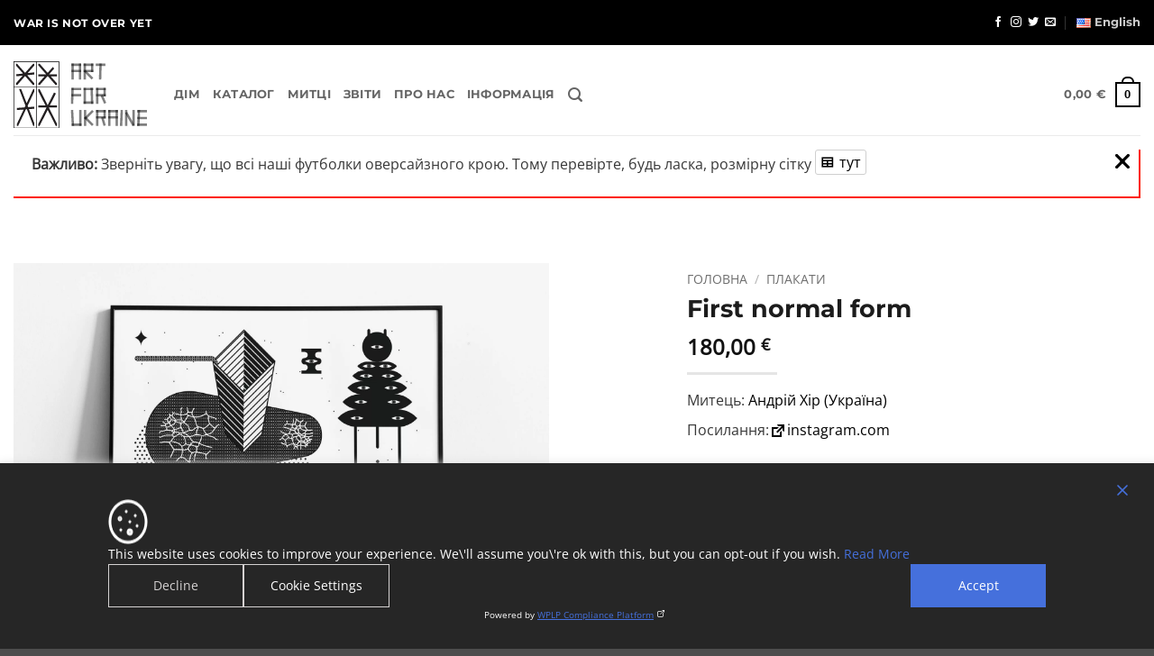

--- FILE ---
content_type: text/html; charset=UTF-8
request_url: https://artforukraine.world/uk/item/first-normal-form-2/
body_size: 47627
content:
<!DOCTYPE html>
<html lang="uk" class="loading-site no-js">
<head>
	<meta charset="UTF-8" />
	<link rel="profile" href="https://gmpg.org/xfn/11" />
	<link rel="pingback" href="" />

	<script data-cfasync="false" data-no-defer="1" data-no-minify="1" data-no-optimize="1">var ewww_webp_supported=!1;function check_webp_feature(A,e){var w;e=void 0!==e?e:function(){},ewww_webp_supported?e(ewww_webp_supported):((w=new Image).onload=function(){ewww_webp_supported=0<w.width&&0<w.height,e&&e(ewww_webp_supported)},w.onerror=function(){e&&e(!1)},w.src="data:image/webp;base64,"+{alpha:"UklGRkoAAABXRUJQVlA4WAoAAAAQAAAAAAAAAAAAQUxQSAwAAAARBxAR/Q9ERP8DAABWUDggGAAAABQBAJ0BKgEAAQAAAP4AAA3AAP7mtQAAAA=="}[A])}check_webp_feature("alpha");</script><script data-cfasync="false" data-no-defer="1" data-no-minify="1" data-no-optimize="1">var Arrive=function(c,w){"use strict";if(c.MutationObserver&&"undefined"!=typeof HTMLElement){var r,a=0,u=(r=HTMLElement.prototype.matches||HTMLElement.prototype.webkitMatchesSelector||HTMLElement.prototype.mozMatchesSelector||HTMLElement.prototype.msMatchesSelector,{matchesSelector:function(e,t){return e instanceof HTMLElement&&r.call(e,t)},addMethod:function(e,t,r){var a=e[t];e[t]=function(){return r.length==arguments.length?r.apply(this,arguments):"function"==typeof a?a.apply(this,arguments):void 0}},callCallbacks:function(e,t){t&&t.options.onceOnly&&1==t.firedElems.length&&(e=[e[0]]);for(var r,a=0;r=e[a];a++)r&&r.callback&&r.callback.call(r.elem,r.elem);t&&t.options.onceOnly&&1==t.firedElems.length&&t.me.unbindEventWithSelectorAndCallback.call(t.target,t.selector,t.callback)},checkChildNodesRecursively:function(e,t,r,a){for(var i,n=0;i=e[n];n++)r(i,t,a)&&a.push({callback:t.callback,elem:i}),0<i.childNodes.length&&u.checkChildNodesRecursively(i.childNodes,t,r,a)},mergeArrays:function(e,t){var r,a={};for(r in e)e.hasOwnProperty(r)&&(a[r]=e[r]);for(r in t)t.hasOwnProperty(r)&&(a[r]=t[r]);return a},toElementsArray:function(e){return e=void 0!==e&&("number"!=typeof e.length||e===c)?[e]:e}}),e=(l.prototype.addEvent=function(e,t,r,a){a={target:e,selector:t,options:r,callback:a,firedElems:[]};return this._beforeAdding&&this._beforeAdding(a),this._eventsBucket.push(a),a},l.prototype.removeEvent=function(e){for(var t,r=this._eventsBucket.length-1;t=this._eventsBucket[r];r--)e(t)&&(this._beforeRemoving&&this._beforeRemoving(t),(t=this._eventsBucket.splice(r,1))&&t.length&&(t[0].callback=null))},l.prototype.beforeAdding=function(e){this._beforeAdding=e},l.prototype.beforeRemoving=function(e){this._beforeRemoving=e},l),t=function(i,n){var o=new e,l=this,s={fireOnAttributesModification:!1};return o.beforeAdding(function(t){var e=t.target;e!==c.document&&e!==c||(e=document.getElementsByTagName("html")[0]);var r=new MutationObserver(function(e){n.call(this,e,t)}),a=i(t.options);r.observe(e,a),t.observer=r,t.me=l}),o.beforeRemoving(function(e){e.observer.disconnect()}),this.bindEvent=function(e,t,r){t=u.mergeArrays(s,t);for(var a=u.toElementsArray(this),i=0;i<a.length;i++)o.addEvent(a[i],e,t,r)},this.unbindEvent=function(){var r=u.toElementsArray(this);o.removeEvent(function(e){for(var t=0;t<r.length;t++)if(this===w||e.target===r[t])return!0;return!1})},this.unbindEventWithSelectorOrCallback=function(r){var a=u.toElementsArray(this),i=r,e="function"==typeof r?function(e){for(var t=0;t<a.length;t++)if((this===w||e.target===a[t])&&e.callback===i)return!0;return!1}:function(e){for(var t=0;t<a.length;t++)if((this===w||e.target===a[t])&&e.selector===r)return!0;return!1};o.removeEvent(e)},this.unbindEventWithSelectorAndCallback=function(r,a){var i=u.toElementsArray(this);o.removeEvent(function(e){for(var t=0;t<i.length;t++)if((this===w||e.target===i[t])&&e.selector===r&&e.callback===a)return!0;return!1})},this},i=new function(){var s={fireOnAttributesModification:!1,onceOnly:!1,existing:!1};function n(e,t,r){return!(!u.matchesSelector(e,t.selector)||(e._id===w&&(e._id=a++),-1!=t.firedElems.indexOf(e._id)))&&(t.firedElems.push(e._id),!0)}var c=(i=new t(function(e){var t={attributes:!1,childList:!0,subtree:!0};return e.fireOnAttributesModification&&(t.attributes=!0),t},function(e,i){e.forEach(function(e){var t=e.addedNodes,r=e.target,a=[];null!==t&&0<t.length?u.checkChildNodesRecursively(t,i,n,a):"attributes"===e.type&&n(r,i)&&a.push({callback:i.callback,elem:r}),u.callCallbacks(a,i)})})).bindEvent;return i.bindEvent=function(e,t,r){t=void 0===r?(r=t,s):u.mergeArrays(s,t);var a=u.toElementsArray(this);if(t.existing){for(var i=[],n=0;n<a.length;n++)for(var o=a[n].querySelectorAll(e),l=0;l<o.length;l++)i.push({callback:r,elem:o[l]});if(t.onceOnly&&i.length)return r.call(i[0].elem,i[0].elem);setTimeout(u.callCallbacks,1,i)}c.call(this,e,t,r)},i},o=new function(){var a={};function i(e,t){return u.matchesSelector(e,t.selector)}var n=(o=new t(function(){return{childList:!0,subtree:!0}},function(e,r){e.forEach(function(e){var t=e.removedNodes,e=[];null!==t&&0<t.length&&u.checkChildNodesRecursively(t,r,i,e),u.callCallbacks(e,r)})})).bindEvent;return o.bindEvent=function(e,t,r){t=void 0===r?(r=t,a):u.mergeArrays(a,t),n.call(this,e,t,r)},o};d(HTMLElement.prototype),d(NodeList.prototype),d(HTMLCollection.prototype),d(HTMLDocument.prototype),d(Window.prototype);var n={};return s(i,n,"unbindAllArrive"),s(o,n,"unbindAllLeave"),n}function l(){this._eventsBucket=[],this._beforeAdding=null,this._beforeRemoving=null}function s(e,t,r){u.addMethod(t,r,e.unbindEvent),u.addMethod(t,r,e.unbindEventWithSelectorOrCallback),u.addMethod(t,r,e.unbindEventWithSelectorAndCallback)}function d(e){e.arrive=i.bindEvent,s(i,e,"unbindArrive"),e.leave=o.bindEvent,s(o,e,"unbindLeave")}}(window,void 0),ewww_webp_supported=!1;function check_webp_feature(e,t){var r;ewww_webp_supported?t(ewww_webp_supported):((r=new Image).onload=function(){ewww_webp_supported=0<r.width&&0<r.height,t(ewww_webp_supported)},r.onerror=function(){t(!1)},r.src="data:image/webp;base64,"+{alpha:"UklGRkoAAABXRUJQVlA4WAoAAAAQAAAAAAAAAAAAQUxQSAwAAAARBxAR/Q9ERP8DAABWUDggGAAAABQBAJ0BKgEAAQAAAP4AAA3AAP7mtQAAAA==",animation:"UklGRlIAAABXRUJQVlA4WAoAAAASAAAAAAAAAAAAQU5JTQYAAAD/////AABBTk1GJgAAAAAAAAAAAAAAAAAAAGQAAABWUDhMDQAAAC8AAAAQBxAREYiI/gcA"}[e])}function ewwwLoadImages(e){if(e){for(var t=document.querySelectorAll(".batch-image img, .image-wrapper a, .ngg-pro-masonry-item a, .ngg-galleria-offscreen-seo-wrapper a"),r=0,a=t.length;r<a;r++)ewwwAttr(t[r],"data-src",t[r].getAttribute("data-webp")),ewwwAttr(t[r],"data-thumbnail",t[r].getAttribute("data-webp-thumbnail"));for(var i=document.querySelectorAll("div.woocommerce-product-gallery__image"),r=0,a=i.length;r<a;r++)ewwwAttr(i[r],"data-thumb",i[r].getAttribute("data-webp-thumb"))}for(var n=document.querySelectorAll("video"),r=0,a=n.length;r<a;r++)ewwwAttr(n[r],"poster",e?n[r].getAttribute("data-poster-webp"):n[r].getAttribute("data-poster-image"));for(var o,l=document.querySelectorAll("img.ewww_webp_lazy_load"),r=0,a=l.length;r<a;r++)e&&(ewwwAttr(l[r],"data-lazy-srcset",l[r].getAttribute("data-lazy-srcset-webp")),ewwwAttr(l[r],"data-srcset",l[r].getAttribute("data-srcset-webp")),ewwwAttr(l[r],"data-lazy-src",l[r].getAttribute("data-lazy-src-webp")),ewwwAttr(l[r],"data-src",l[r].getAttribute("data-src-webp")),ewwwAttr(l[r],"data-orig-file",l[r].getAttribute("data-webp-orig-file")),ewwwAttr(l[r],"data-medium-file",l[r].getAttribute("data-webp-medium-file")),ewwwAttr(l[r],"data-large-file",l[r].getAttribute("data-webp-large-file")),null!=(o=l[r].getAttribute("srcset"))&&!1!==o&&o.includes("R0lGOD")&&ewwwAttr(l[r],"src",l[r].getAttribute("data-lazy-src-webp"))),l[r].className=l[r].className.replace(/\bewww_webp_lazy_load\b/,"");for(var s=document.querySelectorAll(".ewww_webp"),r=0,a=s.length;r<a;r++)e?(ewwwAttr(s[r],"srcset",s[r].getAttribute("data-srcset-webp")),ewwwAttr(s[r],"src",s[r].getAttribute("data-src-webp")),ewwwAttr(s[r],"data-orig-file",s[r].getAttribute("data-webp-orig-file")),ewwwAttr(s[r],"data-medium-file",s[r].getAttribute("data-webp-medium-file")),ewwwAttr(s[r],"data-large-file",s[r].getAttribute("data-webp-large-file")),ewwwAttr(s[r],"data-large_image",s[r].getAttribute("data-webp-large_image")),ewwwAttr(s[r],"data-src",s[r].getAttribute("data-webp-src"))):(ewwwAttr(s[r],"srcset",s[r].getAttribute("data-srcset-img")),ewwwAttr(s[r],"src",s[r].getAttribute("data-src-img"))),s[r].className=s[r].className.replace(/\bewww_webp\b/,"ewww_webp_loaded");window.jQuery&&jQuery.fn.isotope&&jQuery.fn.imagesLoaded&&(jQuery(".fusion-posts-container-infinite").imagesLoaded(function(){jQuery(".fusion-posts-container-infinite").hasClass("isotope")&&jQuery(".fusion-posts-container-infinite").isotope()}),jQuery(".fusion-portfolio:not(.fusion-recent-works) .fusion-portfolio-wrapper").imagesLoaded(function(){jQuery(".fusion-portfolio:not(.fusion-recent-works) .fusion-portfolio-wrapper").isotope()}))}function ewwwWebPInit(e){ewwwLoadImages(e),ewwwNggLoadGalleries(e),document.arrive(".ewww_webp",function(){ewwwLoadImages(e)}),document.arrive(".ewww_webp_lazy_load",function(){ewwwLoadImages(e)}),document.arrive("videos",function(){ewwwLoadImages(e)}),"loading"==document.readyState?document.addEventListener("DOMContentLoaded",ewwwJSONParserInit):("undefined"!=typeof galleries&&ewwwNggParseGalleries(e),ewwwWooParseVariations(e))}function ewwwAttr(e,t,r){null!=r&&!1!==r&&e.setAttribute(t,r)}function ewwwJSONParserInit(){"undefined"!=typeof galleries&&check_webp_feature("alpha",ewwwNggParseGalleries),check_webp_feature("alpha",ewwwWooParseVariations)}function ewwwWooParseVariations(e){if(e)for(var t=document.querySelectorAll("form.variations_form"),r=0,a=t.length;r<a;r++){var i=t[r].getAttribute("data-product_variations"),n=!1;try{for(var o in i=JSON.parse(i))void 0!==i[o]&&void 0!==i[o].image&&(void 0!==i[o].image.src_webp&&(i[o].image.src=i[o].image.src_webp,n=!0),void 0!==i[o].image.srcset_webp&&(i[o].image.srcset=i[o].image.srcset_webp,n=!0),void 0!==i[o].image.full_src_webp&&(i[o].image.full_src=i[o].image.full_src_webp,n=!0),void 0!==i[o].image.gallery_thumbnail_src_webp&&(i[o].image.gallery_thumbnail_src=i[o].image.gallery_thumbnail_src_webp,n=!0),void 0!==i[o].image.thumb_src_webp&&(i[o].image.thumb_src=i[o].image.thumb_src_webp,n=!0));n&&ewwwAttr(t[r],"data-product_variations",JSON.stringify(i))}catch(e){}}}function ewwwNggParseGalleries(e){if(e)for(var t in galleries){var r=galleries[t];galleries[t].images_list=ewwwNggParseImageList(r.images_list)}}function ewwwNggLoadGalleries(e){e&&document.addEventListener("ngg.galleria.themeadded",function(e,t){window.ngg_galleria._create_backup=window.ngg_galleria.create,window.ngg_galleria.create=function(e,t){var r=$(e).data("id");return galleries["gallery_"+r].images_list=ewwwNggParseImageList(galleries["gallery_"+r].images_list),window.ngg_galleria._create_backup(e,t)}})}function ewwwNggParseImageList(e){for(var t in e){var r=e[t];if(void 0!==r["image-webp"]&&(e[t].image=r["image-webp"],delete e[t]["image-webp"]),void 0!==r["thumb-webp"]&&(e[t].thumb=r["thumb-webp"],delete e[t]["thumb-webp"]),void 0!==r.full_image_webp&&(e[t].full_image=r.full_image_webp,delete e[t].full_image_webp),void 0!==r.srcsets)for(var a in r.srcsets)nggSrcset=r.srcsets[a],void 0!==r.srcsets[a+"-webp"]&&(e[t].srcsets[a]=r.srcsets[a+"-webp"],delete e[t].srcsets[a+"-webp"]);if(void 0!==r.full_srcsets)for(var i in r.full_srcsets)nggFSrcset=r.full_srcsets[i],void 0!==r.full_srcsets[i+"-webp"]&&(e[t].full_srcsets[i]=r.full_srcsets[i+"-webp"],delete e[t].full_srcsets[i+"-webp"])}return e}check_webp_feature("alpha",ewwwWebPInit);</script><script>(function(html){html.className = html.className.replace(/\bno-js\b/,'js')})(document.documentElement);</script>
<meta name='robots' content='index, follow, max-image-preview:large, max-snippet:-1, max-video-preview:-1' />
	<style>img:is([sizes="auto" i], [sizes^="auto," i]) { contain-intrinsic-size: 3000px 1500px }</style>
	<link rel="alternate" href="https://artforukraine.world/uk/item/first-normal-form-2/" hreflang="uk" />
<link rel="alternate" href="https://artforukraine.world/item/first-normal-form/" hreflang="en" />

<!-- Google Tag Manager for WordPress by gtm4wp.com -->
<script data-cfasync="false" data-pagespeed-no-defer>
	var gtm4wp_datalayer_name = "dataLayer";
	var dataLayer = dataLayer || [];
	const gtm4wp_use_sku_instead = false;
	const gtm4wp_currency = 'EUR';
	const gtm4wp_product_per_impression = 10;
	const gtm4wp_clear_ecommerce = false;
	const gtm4wp_datalayer_max_timeout = 2000;
</script>
<!-- End Google Tag Manager for WordPress by gtm4wp.com --><meta name="viewport" content="width=device-width, initial-scale=1" /><script>window._wca = window._wca || [];</script>

	<!-- This site is optimized with the Yoast SEO plugin v26.0 - https://yoast.com/wordpress/plugins/seo/ -->
	<style id="aoatfcss" media="all">/* Critical Path CSS Generated by Pegasaas Accelerator at https://pegasaas.com/ for https://artforukraine.world/ */
@keyframes spin{from{transform: rotate(0deg)}to{transform: rotate(360deg)}}@charset "UTF-8";html{font-family: sans-serif;-ms-text-size-adjust: 100%;-webkit-text-size-adjust: 100%}body{margin: 0}details,footer,header,main,summary{display: block}a{background-color: transparent}b,strong{font-weight: inherit}b,strong{font-weight: bolder}img{border-style: none}svg:not(:root){overflow: hidden}button,input{font: inherit}button,input{overflow: visible}button{text-transform: none}button,[type=submit]{-webkit-appearance: button}button::-moz-focus-inner,input::-moz-focus-inner{border: 0;padding: 0}button:-moz-focusring,input:-moz-focusring{outline: 1px dotted ButtonText}[type=checkbox]{-webkit-box-sizing: border-box;box-sizing: border-box;padding: 0}*,*:before,*:after{-webkit-box-sizing: border-box;box-sizing: border-box}html{-webkit-box-sizing: border-box;box-sizing: border-box;background-attachment: fixed}body{color: #777;scroll-behavior: smooth;-webkit-font-smoothing: antialiased;-moz-osx-font-smoothing: grayscale}img{max-width: 100%;height: auto;display: inline-block;vertical-align: middle}a,button,input{-ms-touch-action: manipulation;touch-action: manipulation}.col{position: relative;margin: 0;padding: 0 15px 30px;width: 100%}.col-inner{position: relative;margin-left: auto;margin-right: auto;width: 100%;background-position: 50% 50%;background-size: cover;background-repeat: no-repeat;-webkit-box-flex: 1;-ms-flex: 1 0 auto;flex: 1 0 auto}@media screen and (min-width:850px){.col:first-child .col-inner{margin-left: auto;margin-right: 0}.col+.col .col-inner{margin-right: auto;margin-left: 0}}@media screen and (max-width:849px){.col{padding-bottom: 30px}}.align-center{-webkit-box-pack: center!important;-ms-flex-pack: center!important;justify-content: center!important}.small-12{max-width: 100%;-ms-flex-preferred-size: 100%;flex-basis: 100%}.small-columns-2>.col{max-width: 50%;-ms-flex-preferred-size: 50%;flex-basis: 50%}@media screen and (min-width:550px){.medium-6{max-width: 50%;-ms-flex-preferred-size: 50%;flex-basis: 50%}.medium-10{max-width: 83.3333333333%;-ms-flex-preferred-size: 83.3333333333%;flex-basis: 83.3333333333%}.medium-12{max-width: 100%;-ms-flex-preferred-size: 100%;flex-basis: 100%}.medium-columns-3>.col{max-width: 33.3333333333%;-ms-flex-preferred-size: 33.3333333333%;flex-basis: 33.3333333333%}}@media screen and (min-width:850px){.large-3{max-width: 25%;-ms-flex-preferred-size: 25%;flex-basis: 25%}.large-6{max-width: 50%;-ms-flex-preferred-size: 50%;flex-basis: 50%}.large-10{max-width: 83.3333333333%;-ms-flex-preferred-size: 83.3333333333%;flex-basis: 83.3333333333%}.large-columns-4>.col{max-width: 25%;-ms-flex-preferred-size: 25%;flex-basis: 25%}}body,.container,.row{width: 100%;margin-left: auto;margin-right: auto}.container{padding-left: 15px;padding-right: 15px}.container,.row{max-width: 1080px}.row.row-collapse{max-width: 1050px}.row.row-small{max-width: 1065px}.flex-row{-js-display: flex;display: flex;-webkit-box-orient: horizontal;-webkit-box-direction: normal;-ms-flex-flow: row nowrap;flex-flow: row nowrap;-webkit-box-align: center;-ms-flex-align: center;align-items: center;-webkit-box-pack: justify;-ms-flex-pack: justify;justify-content: space-between;width: 100%}.header .flex-row{height: 100%}.flex-col{max-height: 100%}.flex-grow{-webkit-box-flex: 1;-ms-flex: 1;flex: 1;-ms-flex-negative: 1;-ms-flex-preferred-size: auto!important}.flex-center{margin: 0 auto}.flex-left{margin-right: auto}.flex-right{margin-left: auto}.grid-col>.col-inner{height: 100%}.grid-col .box,.grid-col .box-image,.grid-col .box-image img{-o-object-fit: cover;object-fit: cover;width: 100%;position: absolute!important;top: 0;bottom: 0;height: 100%;padding: 0!important}@media all and (-ms-high-contrast:none){.payment-icon svg{max-width: 50px}.nav>li>a>i{top: -1px}}.row{width: 100%;-js-display: flex;display: flex;-webkit-box-orient: horizontal;-webkit-box-direction: normal;-ms-flex-flow: row wrap;flex-flow: row wrap}.row.row-grid{display: block}.row.row-grid>.col{float: left}.slider-wrapper+.row:not(.row-collapse){margin-top: 30px}.row-full-width{max-width: 100%!important}.row-collapse{padding: 0}.row-collapse>.col{padding: 0!important}.row-small>.col{padding: 0 9.8px 19.6px;margin-bottom: 0}.nav p{margin: 0;padding-bottom: 0}.nav{margin: 0;padding: 0}.nav{width: 100%;position: relative;display: inline-block;display: flex;-webkit-box-orient: horizontal;-webkit-box-direction: normal;-ms-flex-flow: row wrap;flex-flow: row wrap;-webkit-box-align: center;-ms-flex-align: center;align-items: center}.nav>li{display: inline-block;list-style: none;margin: 0;padding: 0;position: relative;margin: 0 7px}.nav>li>a{padding: 10px 0;display: inline-block;display: -webkit-inline-box;display: -ms-inline-flexbox;display: inline-flex;-ms-flex-wrap: wrap;flex-wrap: wrap;-webkit-box-align: center;-ms-flex-align: center;align-items: center}.nav.nav-small>li>a{vertical-align: top;padding-top: 5px;padding-bottom: 5px;font-weight: 400}.nav-small.nav>li.html{font-size: .75em}.nav-center{-webkit-box-pack: center;-ms-flex-pack: center;justify-content: center}.nav-left{-webkit-box-pack: start;-ms-flex-pack: start;justify-content: flex-start}.nav-right{-webkit-box-pack: end;-ms-flex-pack: end;justify-content: flex-end}@media (max-width:849px){.medium-nav-center{-webkit-box-pack: center;-ms-flex-pack: center;justify-content: center}}.nav>li>a{color: rgba(102,102,102,.85)}.nav>li.active>a{color: rgba(17,17,17,.85)}.nav li:first-child{margin-left: 0!important}.nav li:last-child{margin-right: 0!important}.nav-uppercase>li>a{letter-spacing: .02em;text-transform: uppercase;font-weight: bolder}@media (min-width:850px){.nav-divided>li{margin: 0 .7em}.nav-divided>li+li>a:after{content: "";position: absolute;top: 50%;width: 1px;border-left: 1px solid rgba(0,0,0,.1);height: 15px;margin-top: -7px;left: -1em}}.nav.nav-vertical{-webkit-box-orient: vertical;-webkit-box-direction: normal;-ms-flex-flow: column;flex-flow: column}.nav.nav-vertical li{list-style: none;margin: 0;width: 100%}.nav-vertical>li{display: flex;-webkit-box-orient: horizontal;-webkit-box-direction: normal;-ms-flex-flow: row wrap;flex-flow: row wrap;-webkit-box-align: center;-ms-flex-align: center;align-items: center}.nav-vertical>li>a{display: flex;-webkit-box-align: center;-ms-flex-align: center;align-items: center;width: auto;-webkit-box-flex: 1;-ms-flex-positive: 1;flex-grow: 1}.nav-vertical>li.html{padding-top: 1em;padding-bottom: 1em}.nav-sidebar.nav-vertical>li+li{border-top: 1px solid #ececec}.nav-vertical>li+li{border-top: 1px solid #ececec}.nav-vertical .social-icons{display: block;width: 100%}.banner{position: relative;background-color: #446084;width: 100%;min-height: 30px}.banner-bg{overflow: hidden}.banner-layers{max-height: 100%;height: 100%;position: relative}@media (max-width:549px){.banner-layers{overflow: auto;-webkit-overflow-scrolling: touch}}.banner-layers>*{position: absolute!important}.box{width: 100%;position: relative;margin: 0 auto}.box-text{padding-top: .7em;padding-bottom: 1.4em;position: relative;width: 100%;font-size: .9em}@media (max-width:549px){.box-text{font-size: 85%}}.box-image{position: relative;height: auto;margin: 0 auto;overflow: hidden}.box-text.text-center{padding-left: 10px;padding-right: 10px}.box-image img{max-width: 100%;width: 100%;margin: 0 auto}.box-overlay .box-text{position: absolute;width: 100%;max-height: 100%;bottom: 0;padding-left: 1.5em;padding-right: 1.5em}.box-overlay.dark .box-text{text-shadow: 1px 1px 1px rgba(0,0,0,.5)}.box-text-middle.box-overlay .box-text{position: absolute;-webkit-transform: translateY(-50%);-ms-transform: translateY(-50%);transform: translateY(-50%);top: 50%;bottom: auto!important;z-index: 16;left: 0;right: 0}.button,button{position: relative;display: inline-block;background-color: transparent;text-transform: uppercase;font-size: .97em;letter-spacing: .03em;font-weight: bolder;text-align: center;color: currentColor;text-decoration: none;border: 1px solid transparent;vertical-align: middle;border-radius: 0;margin-top: 0;margin-right: 1em;text-shadow: none;line-height: 2.4em;min-height: 2.5em;padding: 0 1.2em;max-width: 100%;text-rendering: optimizeLegibility;-webkit-box-sizing: border-box;box-sizing: border-box}.button span{display: inline-block;line-height: 1.6}.button.is-outline{line-height: 2.19em}.button{color: #fff;background-color: #446084;background-color: var(--primary-color);border-color: rgba(0,0,0,.05)}.button.is-outline{border: 2px solid currentColor;background-color: transparent}.dark .button{color: #fff}.is-outline{color: silver}.primary{background-color: #446084}.primary.is-outline{color: #446084}.secondary{background-color: #d26e4b}.secondary.is-outline{color: #d26e4b}.text-center .button:first-of-type{margin-left: 0!important}.text-center .button:last-of-type{margin-right: 0!important}.is-divider{height: 3px;display: block;background-color: rgba(0,0,0,.1);margin: 1em 0;width: 100%;max-width: 30px}form{margin-bottom: 0}input[type=text],input[type=password]{-webkit-box-sizing: border-box;box-sizing: border-box;border: 1px solid #ddd;padding: 0 .75em;height: 2.507em;font-size: .97em;border-radius: 0;max-width: 100%;width: 100%;vertical-align: middle;background-color: #fff;color: #333;-webkit-box-shadow: inset 0 1px 2px rgba(0,0,0,.1);box-shadow: inset 0 1px 2px rgba(0,0,0,.1)}input[type=text]{-webkit-appearance: none;-moz-appearance: none;appearance: none}label{font-weight: 700;display: block;font-size: .9em;margin-bottom: .4em}input[type=checkbox]{display: inline;margin-right: 10px;font-size: 16px}input[type=checkbox]+label{display: inline}.links>li>a:before,i[class^=icon-]{font-family: fl-icons!important;font-display: block;speak: none!important;margin: 0;padding: 0;display: inline-block;font-style: normal!important;font-weight: 400!important;font-variant: normal!important;text-transform: none!important;position: relative;line-height: 1.2}.button i{vertical-align: middle;top: -1.5px}a.icon:not(.button){font-family: sans-serif;margin-left: .25em;margin-right: .25em;font-size: 1.2em}.header a.icon:not(.button){margin-left: .3em;margin-right: .3em}.header .nav-small a.icon:not(.button){font-size: 1em}.button.icon{margin-left: .12em;margin-right: .12em;min-width: 2.5em;padding-left: .6em;padding-right: .6em;display: inline-block}.button.icon i{font-size: 1.2em}.button.icon.circle{padding-left: 0;padding-right: 0}.button.icon.circle>i{margin: 0 8px}.button.icon.circle>i:only-child{margin: 0}.nav>li>a>i{vertical-align: middle;font-size: 20px}.nav>li>a>i.icon-menu{font-size: 1.9em}.nav>li.has-icon>a>i{min-width: 1em}.image-icon{display: inline-block;height: auto;vertical-align: middle;position: relative}span+.image-icon{margin-left: 10px}img{opacity: 1}.img{position: relative}.img,.img img{width: 100%}.overlay{position: absolute;top: 0;bottom: 0;height: 100%;left: -1px;right: -1px;background-color: rgba(0,0,0,.15)}.img .caption{position: absolute;-webkit-transform: translateY(100%);-ms-transform: translateY(100%);transform: translateY(100%);max-height: 100%!important;overflow-y: auto;bottom: 0;padding: 4px 10px;font-size: 14px;color: #fff;width: 100%;background-color: rgba(0,0,0,.3)}.lazy-load{background-color: rgba(0,0,0,.03)}.lightbox-content{background-color: #fff;max-width: 875px;margin: 0 auto;-webkit-box-shadow: 3px 3px 20px 0 rgba(0,0,0,.15);box-shadow: 3px 3px 20px 0 rgba(0,0,0,.15);position: relative}.lightbox-content .lightbox-inner{padding: 30px 20px}.mfp-hide{display: none!important}.loading-spin{position: relative}.loading-spin{content: "";margin: 0 auto;font-size: 10px;text-indent: -9999em;border-top: 3px solid rgba(0,0,0,.1)!important;border-right: 3px solid rgba(0,0,0,.1)!important;border-bottom: 3px solid rgba(0,0,0,.1)!important;opacity: .8;border-left: 3px solid #446084;-webkit-animation: spin .6s infinite linear;animation: spin .6s infinite linear;border-radius: 50%;width: 30px;height: 30px}.dark.loading-spin{border-top: 3px solid rgba(0,0,0,.1)!important;border-right: 3px solid rgba(0,0,0,.1)!important;border-bottom: 3px solid rgba(0,0,0,.1)!important;border-left: 3px solid #fff!important}.loading-spin.centered{position: absolute;top: 50%;left: 50%;margin-left: -15px;margin-top: -15px;z-index: 99}.loading-spin{border-radius: 50%;width: 30px;height: 30px}@-webkit-keyframes spin{0%{-webkit-transform: rotate(0deg);transform: rotate(0deg)}100%{-webkit-transform: rotate(360deg);transform: rotate(360deg)}}@keyframes spin{0%{-webkit-transform: rotate(0deg);transform: rotate(0deg)}100%{-webkit-transform: rotate(360deg);transform: rotate(360deg)}}.slider-wrapper{position: relative}.slider{position: relative;scrollbar-width: none}.slider:not(.flickity-enabled){white-space: nowrap;overflow-y: hidden;overflow-x: scroll;width: auto;-ms-overflow-style: -ms-autohiding-scrollbar}.slider::-webkit-scrollbar{width: 0!important;height: 0!important}.slider:not(.flickity-enabled)>*{display: inline-block!important;white-space: normal!important;vertical-align: top}.slider>div:not(.col){width: 100%}label{color: #222}.text-box{max-height: 100%}.text-box .text-box-content{position: relative;z-index: 10;-webkit-backface-visibility: hidden;backface-visibility: hidden}a{color: #334862;text-decoration: none}a.plain{color: currentColor}.dark a{color: currentColor}ul.links{margin: 5px 0;font-size: .85em}ul.links li{margin: 0 .4em;display: inline-block}ul.links li a{color: currentColor}ul.links li:before{font-family: fl-icons;display: inline-block;margin-right: 5px}ul.links li:first-child{margin-left: 0}ul.links li:last-child{margin-right: 0}ul{list-style: disc}ul{margin-top: 0;padding: 0}li{margin-bottom: .6em}.button,button,input{margin-bottom: 1em}form,p,ul{margin-bottom: 1.3em}form p{margin-bottom: .5em}body{line-height: 1.6}h1,h2,h3,h4,h5{color: #555;width: 100%;margin-top: 0;margin-bottom: .5em;text-rendering: optimizeSpeed}h1{font-size: 1.7em;line-height: 1.3}h2{font-size: 1.6em;line-height: 1.3}h3{font-size: 1.25em}h4{font-size: 1.125em}h5{font-size: 1em}@media (max-width:549px){h1{font-size: 1.4em}h2{font-size: 1.2em}h3{font-size: 1em}}p{margin-top: 0}h3>span{-webkit-box-decoration-break: clone;box-decoration-break: clone}.uppercase{line-height: 1.05;letter-spacing: .05em;text-transform: uppercase}.uppercase{line-height: 1.2;text-transform: uppercase}.is-large{font-size: 1.15em}.is-small{font-size: .8em}.is-xsmall{font-size: .7em}@media (max-width:549px){.is-large{font-size: 1em}}.box-text h5{line-height: 1.3;margin-top: .1em;margin-bottom: .1em}.box-text p{margin-top: .1em;margin-bottom: .1em}.banner .button{margin-top: .5em;margin-bottom: .5em}.banner h2{font-size: 2.9em}.banner h3{font-size: 2em}.banner h2,.banner h3{padding: 0;font-weight: 400;margin-top: .2em;margin-bottom: .2em;line-height: 1}[data-line-height=xs]{line-height: .85!important}.nav>li>a{font-size: .8em}.nav>li.html{font-size: .85em}.container:after,.row:after,.clearfix:after{content: "";display: table;clear: both}@media (max-width:549px){.small-text-center{text-align: center!important;width: 100%!important;float: none!important}}@media (min-width:850px){.show-for-medium{display: none!important}}@media (max-width:849px){.hide-for-medium{display: none!important}.medium-text-center .pull-left,.medium-text-center .pull-right{float: none}.medium-text-center{text-align: center!important;width: 100%!important;float: none!important}}.full-width{width: 100%!important;max-width: 100%!important;padding-left: 0!important;padding-right: 0!important;display: block}.pull-right{float: right;margin-right: 0!important}.pull-left{float: left;margin-left: 0!important}.ml-0{margin-left: 0!important}.inner-padding{padding: 30px}.text-center{text-align: center}.text-center>div,.text-center .is-divider{margin-left: auto;margin-right: auto}.relative{position: relative!important}.fixed{position: fixed!important;z-index: 12}.left{left: 0}.bottom{bottom: 0}.fill{position: absolute;top: 0;left: 0;height: 100%;right: 0;bottom: 0;padding: 0!important;margin: 0!important}.pull-right{float: right}.pull-left{float: left}.is-full-height{min-height: 550px;height: 100%;height: 100PEGASAAS_VH_HEIGHT;padding-top: 0!important;padding-bottom: 0!important}.bg-fill{background-size: cover!important;background-repeat: no-repeat!important;background-position: 50% 50%}.circle{border-radius: 999px!important;-o-object-fit: cover;object-fit: cover}.z-1{z-index: 21}.inline-block{display: inline-block}.no-overflow{overflow: hidden}.no-scrollbar{-ms-overflow-style: -ms-autohiding-scrollbar;scrollbar-width: none}.no-scrollbar::-webkit-scrollbar{width: 0!important;height: 0!important}.screen-reader-text{clip: rect(1px,1px,1px,1px);position: absolute!important;height: 1px;width: 1px;overflow: hidden}@media screen and (max-width:549px){.x50{left: 50%;-webkit-transform: translateX(-50%);-ms-transform: translateX(-50%);transform: translateX(-50%)}.y50{top: 50.3%;-webkit-transform: translateY(-50%);-ms-transform: translateY(-50%);transform: translateY(-50%)}.y50.x50{-webkit-transform: translate(-50%,-50%);-ms-transform: translate(-50%,-50%);transform: translate(-50%,-50%)}}@media screen and (min-width:550px)and (max-width:849px){.md-x50{left: 50%;-webkit-transform: translateX(-50%)!important;-ms-transform: translateX(-50%)!important;transform: translateX(-50%)!important}.md-y50{top: 50%;-webkit-transform: translateY(-50%)!important;-ms-transform: translateY(-50%)!important;transform: translateY(-50%)!important}.md-x50.md-y50{-webkit-transform: translate(-50%,-50%)!important;-ms-transform: translate(-50%,-50%)!important;transform: translate(-50%,-50%)!important}}@media screen and (min-width:850px){.lg-x50{left: 50%;-webkit-transform: translateX(-50%)!important;-ms-transform: translateX(-50%)!important;transform: translateX(-50%)!important}.lg-y50{top: 50%;-webkit-transform: translateY(-50%)!important;-ms-transform: translateY(-50%)!important;transform: translateY(-50%)!important}.lg-x50.lg-y50{-webkit-transform: translate(-50%,-50%)!important;-ms-transform: translate(-50%,-50%)!important;transform: translate(-50%,-50%)!important}}.res-text{font-size: 11px}@media screen and (min-width:550px){.res-text{font-size: 1.8vw}}@media screen and (min-width:850px){.res-text{font-size: 16px}}[data-animate],.slider [data-animate]{will-change: filter,transform,opacity;-webkit-backface-visibility: hidden;-webkit-animation-fill-mode: forwards;animation-fill-mode: forwards;opacity: 0!important}[data-animate=bounceIn],.slider [data-animate=bounceIn]{-webkit-transform: scale(1.3);-ms-transform: scale(1.3);transform: scale(1.3)}[data-parallax]:not(.parallax-active){opacity: 0}[data-parallax]{will-change: transform!important}.show-on-hover{opacity: 0;-webkit-filter: blur(0);filter: blur(0)}.hover-reveal{opacity: 0;-webkit-transform: translateY(15%) translateZ(0);transform: translateY(15%) translateZ(0);max-height: 0}.dark,.dark p{color: #f1f1f1}.dark h2,.dark h3,.dark h5{color: #fff}.nav-dark .nav>li>a{color: rgba(255,255,255,.8)}.nav-dark .nav>li.active>a{color: #fff}.nav-dark .nav-divided>li+li>a:after{border-color: rgba(255,255,255,.2)}.nav-dark .nav>li.html{color: #fff}.nav-dark span.amount{color: currentColor}html{overflow-x: hidden}@media (max-width:849px){body{overflow-x: hidden}}#wrapper,#main{background-color: #fff;position: relative}.header,.header-wrapper{width: 100%;z-index: 30;position: relative;background-size: cover;background-position: 50% 0}.header-bg-color{background-color: rgba(255,255,255,.9)}.header-top{display: flex;-webkit-box-align: center;-ms-flex-align: center;align-items: center;-ms-flex-wrap: no-wrap;flex-wrap: no-wrap}.header.has-transparent,.header.transparent{position: absolute}.header.transparent:not(.stuck){left: auto;right: auto}.header.transparent .header-wrapper,.header.transparent .header-bg-image,.header.transparent .header-bg-color{-webkit-box-shadow: none;box-shadow: none;background-color: transparent;background-image: none!important}.header-bg-image,.header-bg-color{background-position: 50% 0}.header-top{background-color: #446084;z-index: 11;position: relative;min-height: 20px}.header-main{z-index: 10;position: relative}.top-divider{margin-bottom: -1px;border-top: 1px solid currentColor;opacity: .1}.nav-dark .top-divider{display: none}.footer-wrapper{width: 100%;position: relative}.footer-secondary{padding: 7.5px 0}.absolute-footer,html{background-color: #5b5b5b}.absolute-footer{color: rgba(0,0,0,.5);padding: 10px 0 15px;font-size: .9em}.absolute-footer.dark{color: rgba(255,255,255,.5)}.absolute-footer ul{padding-bottom: 5px;opacity: .8;border-bottom: 1px solid #ddd}.absolute-footer.dark ul{border-color: rgba(255,255,255,.08)}.back-to-top{margin: 0;opacity: 0;bottom: 20px;right: 20px;-webkit-transform: translateY(30%);-ms-transform: translateY(30%);transform: translateY(30%)}.back-to-top.left{left: 20px;right: unset}.instagram-image-container{display: block;padding-bottom: 100%}.instagram-image-container a>img{position: absolute;left: 0;width: 100%;height: 100%;-o-object-fit: cover;object-fit: cover;font-family: "object-fit: cover}.logo{line-height: 1;margin: 0}.logo a{text-decoration: none;display: block;color: #446084;font-size: 32px;text-transform: uppercase;font-weight: bolder;margin: 0}.logo img{display: block;width: auto}.header-logo-dark,.nav-dark .header-logo{display: none!important}.nav-dark .header-logo-dark{display: block!important}.nav-dark .logo a{color: #fff}.logo-left .logo{margin-left: 0;margin-right: 30px}@media screen and (max-width:849px){.header-inner .nav{-ms-flex-wrap: nowrap;flex-wrap: nowrap}.medium-logo-center .flex-left{-webkit-box-ordinal-group: 2;-ms-flex-order: 1;order: 1;-webkit-box-flex: 1;-ms-flex: 1 1 0;flex: 1 1 0}.medium-logo-center .logo{-webkit-box-ordinal-group: 3;-ms-flex-order: 2;order: 2;text-align: center;margin: 0 15px}.medium-logo-center .logo img{margin: 0 auto}.medium-logo-center .flex-right{-webkit-box-flex: 1;-ms-flex: 1 1 0;flex: 1 1 0;-webkit-box-ordinal-group: 4;-ms-flex-order: 3;order: 3}}.payment-icons .payment-icon{display: inline-block;opacity: .6;border-radius: 5px;background-color: rgba(0,0,0,.1);padding-bottom: 0;padding: 3px 5px 5px;margin: 3px 3px 0}.payment-icons .payment-icon svg{vertical-align: middle;height: 20px;width: auto!important}.dark .payment-icons .payment-icon{background-color: rgba(255,255,255,.1)}.dark .payment-icons .payment-icon svg{fill: #fff}.section-title-container{margin-bottom: 1.5em}.section-title{position: relative;-js-display: flex;display: flex;-webkit-box-orient: horizontal;-webkit-box-direction: normal;-ms-flex-flow: row wrap;flex-flow: row wrap;-webkit-box-align: center;-ms-flex-align: center;align-items: center;-webkit-box-pack: justify;-ms-flex-pack: justify;justify-content: space-between;width: 100%}.section-title span{text-transform: uppercase}.section-title b{display: block;-webkit-box-flex: 1;-ms-flex: 1;flex: 1;height: 2px;opacity: .1;background-color: currentColor}.section-title-center span{margin: 0 15px}.section-title-center span{text-align: center}.icon-menu:before{content: ""}.icon-angle-up:before{content: ""}.icon-envelop:before{content: ""}.icon-facebook:before{content: ""}.icon-instagram:before{content: ""}.social-icons{display: inline-block;vertical-align: middle;font-size: .85em;color: #999}.html .social-icons{font-size: 1em}.social-icons i{min-width: 1em}.nav-dark .social-icons{color: #fff}@charset "UTF-8";.woocommerce-form-login .button{margin-bottom: 0}p.form-row-wide{clear: both}span.amount{white-space: nowrap;color: #111;font-weight: 700}.header-cart-title span.amount{color: currentColor}.cart-icon{display: inline-block}.cart-icon strong{border-radius: 0;font-weight: 700;margin: .3em 0;border: 2px solid #446084;color: #446084;position: relative;display: inline-block;vertical-align: middle;text-align: center;width: 2.2em;height: 2.2em;font-size: 1em;line-height: 1.9em;font-family: Helvetica,Arial,Sans-serif}.cart-icon strong:after{bottom: 100%;margin-bottom: 0;margin-left: -7px;height: 8px;width: 14px;left: 50%;content: " ";position: absolute;border: 2px solid #446084;border-top-left-radius: 99px;border-top-right-radius: 99px;border-bottom: 0}.nav-dark .cart-icon strong{color: #fff;border-color: #fff}.nav-dark .cart-icon strong:after{border-color: #fff}.woocommerce-mini-cart__empty-message{text-align: center}
/* Critical Path CSS Generated by Pegasaas Accelerator at https://pegasaas.com/ for https://artforukraine.world/ */
@keyframes spin{from{transform: rotate(0deg)}to{transform: rotate(360deg)}}@charset "UTF-8";html{font-family: sans-serif;-ms-text-size-adjust: 100%;-webkit-text-size-adjust: 100%}body{margin: 0}details,footer,header,main,summary{display: block}a{background-color: transparent}b,strong{font-weight: inherit}b,strong{font-weight: bolder}img{border-style: none}svg:not(:root){overflow: hidden}button,input{font: inherit}button,input{overflow: visible}button{text-transform: none}button,[type=submit]{-webkit-appearance: button}button::-moz-focus-inner,input::-moz-focus-inner{border: 0;padding: 0}button:-moz-focusring,input:-moz-focusring{outline: 1px dotted ButtonText}[type=checkbox]{-webkit-box-sizing: border-box;box-sizing: border-box;padding: 0}*,*:before,*:after{-webkit-box-sizing: border-box;box-sizing: border-box}html{-webkit-box-sizing: border-box;box-sizing: border-box;background-attachment: fixed}body{color: #777;scroll-behavior: smooth;-webkit-font-smoothing: antialiased;-moz-osx-font-smoothing: grayscale}img{max-width: 100%;height: auto;display: inline-block;vertical-align: middle}a,button,input{-ms-touch-action: manipulation;touch-action: manipulation}.col{position: relative;margin: 0;padding: 0 15px 30px;width: 100%}.col-inner{position: relative;margin-left: auto;margin-right: auto;width: 100%;background-position: 50% 50%;background-size: cover;background-repeat: no-repeat;-webkit-box-flex: 1;-ms-flex: 1 0 auto;flex: 1 0 auto}@media screen and (min-width:850px){.col:first-child .col-inner{margin-left: auto;margin-right: 0}.col+.col .col-inner{margin-right: auto;margin-left: 0}}@media screen and (max-width:849px){.col{padding-bottom: 30px}}.align-center{-webkit-box-pack: center!important;-ms-flex-pack: center!important;justify-content: center!important}.small-12{max-width: 100%;-ms-flex-preferred-size: 100%;flex-basis: 100%}.small-columns-2>.col{max-width: 50%;-ms-flex-preferred-size: 50%;flex-basis: 50%}@media screen and (min-width:550px){.medium-6{max-width: 50%;-ms-flex-preferred-size: 50%;flex-basis: 50%}.medium-10{max-width: 83.3333333333%;-ms-flex-preferred-size: 83.3333333333%;flex-basis: 83.3333333333%}.medium-12{max-width: 100%;-ms-flex-preferred-size: 100%;flex-basis: 100%}.medium-columns-3>.col{max-width: 33.3333333333%;-ms-flex-preferred-size: 33.3333333333%;flex-basis: 33.3333333333%}}@media screen and (min-width:850px){.large-3{max-width: 25%;-ms-flex-preferred-size: 25%;flex-basis: 25%}.large-6{max-width: 50%;-ms-flex-preferred-size: 50%;flex-basis: 50%}.large-10{max-width: 83.3333333333%;-ms-flex-preferred-size: 83.3333333333%;flex-basis: 83.3333333333%}.large-columns-4>.col{max-width: 25%;-ms-flex-preferred-size: 25%;flex-basis: 25%}}body,.container,.row{width: 100%;margin-left: auto;margin-right: auto}.container{padding-left: 15px;padding-right: 15px}.container,.row{max-width: 1080px}.row.row-collapse{max-width: 1050px}.row.row-small{max-width: 1065px}.flex-row{-js-display: flex;display: flex;-webkit-box-orient: horizontal;-webkit-box-direction: normal;-ms-flex-flow: row nowrap;flex-flow: row nowrap;-webkit-box-align: center;-ms-flex-align: center;align-items: center;-webkit-box-pack: justify;-ms-flex-pack: justify;justify-content: space-between;width: 100%}.header .flex-row{height: 100%}.flex-col{max-height: 100%}.flex-grow{-webkit-box-flex: 1;-ms-flex: 1;flex: 1;-ms-flex-negative: 1;-ms-flex-preferred-size: auto!important}.flex-center{margin: 0 auto}.flex-left{margin-right: auto}.flex-right{margin-left: auto}.grid-col>.col-inner{height: 100%}.grid-col .box,.grid-col .box-image,.grid-col .box-image img{-o-object-fit: cover;object-fit: cover;width: 100%;position: absolute!important;top: 0;bottom: 0;height: 100%;padding: 0!important}@media all and (-ms-high-contrast:none){.payment-icon svg{max-width: 50px}.nav>li>a>i{top: -1px}}.row{width: 100%;-js-display: flex;display: flex;-webkit-box-orient: horizontal;-webkit-box-direction: normal;-ms-flex-flow: row wrap;flex-flow: row wrap}.row.row-grid{display: block}.row.row-grid>.col{float: left}.slider-wrapper+.row:not(.row-collapse){margin-top: 30px}.row-full-width{max-width: 100%!important}.row-collapse{padding: 0}.row-collapse>.col{padding: 0!important}.row-small>.col{padding: 0 9.8px 19.6px;margin-bottom: 0}.nav p{margin: 0;padding-bottom: 0}.nav{margin: 0;padding: 0}.nav{width: 100%;position: relative;display: inline-block;display: flex;-webkit-box-orient: horizontal;-webkit-box-direction: normal;-ms-flex-flow: row wrap;flex-flow: row wrap;-webkit-box-align: center;-ms-flex-align: center;align-items: center}.nav>li{display: inline-block;list-style: none;margin: 0;padding: 0;position: relative;margin: 0 7px}.nav>li>a{padding: 10px 0;display: inline-block;display: -webkit-inline-box;display: -ms-inline-flexbox;display: inline-flex;-ms-flex-wrap: wrap;flex-wrap: wrap;-webkit-box-align: center;-ms-flex-align: center;align-items: center}.nav.nav-small>li>a{vertical-align: top;padding-top: 5px;padding-bottom: 5px;font-weight: 400}.nav-small.nav>li.html{font-size: .75em}.nav-center{-webkit-box-pack: center;-ms-flex-pack: center;justify-content: center}.nav-left{-webkit-box-pack: start;-ms-flex-pack: start;justify-content: flex-start}.nav-right{-webkit-box-pack: end;-ms-flex-pack: end;justify-content: flex-end}@media (max-width:849px){.medium-nav-center{-webkit-box-pack: center;-ms-flex-pack: center;justify-content: center}}.nav>li>a{color: rgba(102,102,102,.85)}.nav>li.active>a{color: rgba(17,17,17,.85)}.nav li:first-child{margin-left: 0!important}.nav li:last-child{margin-right: 0!important}.nav-uppercase>li>a{letter-spacing: .02em;text-transform: uppercase;font-weight: bolder}@media (min-width:850px){.nav-divided>li{margin: 0 .7em}.nav-divided>li+li>a:after{content: "";position: absolute;top: 50%;width: 1px;border-left: 1px solid rgba(0,0,0,.1);height: 15px;margin-top: -7px;left: -1em}}.nav.nav-vertical{-webkit-box-orient: vertical;-webkit-box-direction: normal;-ms-flex-flow: column;flex-flow: column}.nav.nav-vertical li{list-style: none;margin: 0;width: 100%}.nav-vertical>li{display: flex;-webkit-box-orient: horizontal;-webkit-box-direction: normal;-ms-flex-flow: row wrap;flex-flow: row wrap;-webkit-box-align: center;-ms-flex-align: center;align-items: center}.nav-vertical>li>a{display: flex;-webkit-box-align: center;-ms-flex-align: center;align-items: center;width: auto;-webkit-box-flex: 1;-ms-flex-positive: 1;flex-grow: 1}.nav-vertical>li.html{padding-top: 1em;padding-bottom: 1em}.nav-sidebar.nav-vertical>li+li{border-top: 1px solid #ececec}.nav-vertical>li+li{border-top: 1px solid #ececec}.nav-vertical .social-icons{display: block;width: 100%}.banner{position: relative;background-color: #446084;width: 100%;min-height: 30px}.banner-bg{overflow: hidden}.banner-layers{max-height: 100%;height: 100%;position: relative}@media (max-width:549px){.banner-layers{overflow: auto;-webkit-overflow-scrolling: touch}}.banner-layers>*{position: absolute!important}.box{width: 100%;position: relative;margin: 0 auto}.box-text{padding-top: .7em;padding-bottom: 1.4em;position: relative;width: 100%;font-size: .9em}@media (max-width:549px){.box-text{font-size: 85%}}.box-image{position: relative;height: auto;margin: 0 auto;overflow: hidden}.box-text.text-center{padding-left: 10px;padding-right: 10px}.box-image img{max-width: 100%;width: 100%;margin: 0 auto}.box-overlay .box-text{position: absolute;width: 100%;max-height: 100%;bottom: 0;padding-left: 1.5em;padding-right: 1.5em}.box-overlay.dark .box-text{text-shadow: 1px 1px 1px rgba(0,0,0,.5)}.box-text-middle.box-overlay .box-text{position: absolute;-webkit-transform: translateY(-50%);-ms-transform: translateY(-50%);transform: translateY(-50%);top: 50%;bottom: auto!important;z-index: 16;left: 0;right: 0}.button,button{position: relative;display: inline-block;background-color: transparent;text-transform: uppercase;font-size: .97em;letter-spacing: .03em;font-weight: bolder;text-align: center;color: currentColor;text-decoration: none;border: 1px solid transparent;vertical-align: middle;border-radius: 0;margin-top: 0;margin-right: 1em;text-shadow: none;line-height: 2.4em;min-height: 2.5em;padding: 0 1.2em;max-width: 100%;text-rendering: optimizeLegibility;-webkit-box-sizing: border-box;box-sizing: border-box}.button span{display: inline-block;line-height: 1.6}.button.is-outline{line-height: 2.19em}.button{color: #fff;background-color: #446084;background-color: var(--primary-color);border-color: rgba(0,0,0,.05)}.button.is-outline{border: 2px solid currentColor;background-color: transparent}.dark .button{color: #fff}.is-outline{color: silver}.primary{background-color: #446084}.primary.is-outline{color: #446084}.secondary{background-color: #d26e4b}.secondary.is-outline{color: #d26e4b}.text-center .button:first-of-type{margin-left: 0!important}.text-center .button:last-of-type{margin-right: 0!important}.is-divider{height: 3px;display: block;background-color: rgba(0,0,0,.1);margin: 1em 0;width: 100%;max-width: 30px}form{margin-bottom: 0}input[type=text],input[type=password]{-webkit-box-sizing: border-box;box-sizing: border-box;border: 1px solid #ddd;padding: 0 .75em;height: 2.507em;font-size: .97em;border-radius: 0;max-width: 100%;width: 100%;vertical-align: middle;background-color: #fff;color: #333;-webkit-box-shadow: inset 0 1px 2px rgba(0,0,0,.1);box-shadow: inset 0 1px 2px rgba(0,0,0,.1)}input[type=text]{-webkit-appearance: none;-moz-appearance: none;appearance: none}label{font-weight: 700;display: block;font-size: .9em;margin-bottom: .4em}input[type=checkbox]{display: inline;margin-right: 10px;font-size: 16px}input[type=checkbox]+label{display: inline}.links>li>a:before,i[class^=icon-]{font-family: fl-icons!important;font-display: block;speak: none!important;margin: 0;padding: 0;display: inline-block;font-style: normal!important;font-weight: 400!important;font-variant: normal!important;text-transform: none!important;position: relative;line-height: 1.2}.button i{vertical-align: middle;top: -1.5px}a.icon:not(.button){font-family: sans-serif;margin-left: .25em;margin-right: .25em;font-size: 1.2em}.header a.icon:not(.button){margin-left: .3em;margin-right: .3em}.header .nav-small a.icon:not(.button){font-size: 1em}.button.icon{margin-left: .12em;margin-right: .12em;min-width: 2.5em;padding-left: .6em;padding-right: .6em;display: inline-block}.button.icon i{font-size: 1.2em}.button.icon.circle{padding-left: 0;padding-right: 0}.button.icon.circle>i{margin: 0 8px}.button.icon.circle>i:only-child{margin: 0}.nav>li>a>i{vertical-align: middle;font-size: 20px}.nav>li>a>i.icon-menu{font-size: 1.9em}.nav>li.has-icon>a>i{min-width: 1em}.image-icon{display: inline-block;height: auto;vertical-align: middle;position: relative}span+.image-icon{margin-left: 10px}img{opacity: 1}.img{position: relative}.img,.img img{width: 100%}.overlay{position: absolute;top: 0;bottom: 0;height: 100%;left: -1px;right: -1px;background-color: rgba(0,0,0,.15)}.img .caption{position: absolute;-webkit-transform: translateY(100%);-ms-transform: translateY(100%);transform: translateY(100%);max-height: 100%!important;overflow-y: auto;bottom: 0;padding: 4px 10px;font-size: 14px;color: #fff;width: 100%;background-color: rgba(0,0,0,.3)}.lazy-load{background-color: rgba(0,0,0,.03)}.lightbox-content{background-color: #fff;max-width: 875px;margin: 0 auto;-webkit-box-shadow: 3px 3px 20px 0 rgba(0,0,0,.15);box-shadow: 3px 3px 20px 0 rgba(0,0,0,.15);position: relative}.lightbox-content .lightbox-inner{padding: 30px 20px}.mfp-hide{display: none!important}.loading-spin{position: relative}.loading-spin{content: "";margin: 0 auto;font-size: 10px;text-indent: -9999em;border-top: 3px solid rgba(0,0,0,.1)!important;border-right: 3px solid rgba(0,0,0,.1)!important;border-bottom: 3px solid rgba(0,0,0,.1)!important;opacity: .8;border-left: 3px solid #446084;-webkit-animation: spin .6s infinite linear;animation: spin .6s infinite linear;border-radius: 50%;width: 30px;height: 30px}.dark.loading-spin{border-top: 3px solid rgba(0,0,0,.1)!important;border-right: 3px solid rgba(0,0,0,.1)!important;border-bottom: 3px solid rgba(0,0,0,.1)!important;border-left: 3px solid #fff!important}.loading-spin.centered{position: absolute;top: 50%;left: 50%;margin-left: -15px;margin-top: -15px;z-index: 99}.loading-spin{border-radius: 50%;width: 30px;height: 30px}@-webkit-keyframes spin{0%{-webkit-transform: rotate(0deg);transform: rotate(0deg)}100%{-webkit-transform: rotate(360deg);transform: rotate(360deg)}}@keyframes spin{0%{-webkit-transform: rotate(0deg);transform: rotate(0deg)}100%{-webkit-transform: rotate(360deg);transform: rotate(360deg)}}.slider-wrapper{position: relative}.slider{position: relative;scrollbar-width: none}.slider:not(.flickity-enabled){white-space: nowrap;overflow-y: hidden;overflow-x: scroll;width: auto;-ms-overflow-style: -ms-autohiding-scrollbar}.slider::-webkit-scrollbar{width: 0!important;height: 0!important}.slider:not(.flickity-enabled)>*{display: inline-block!important;white-space: normal!important;vertical-align: top}.slider>div:not(.col){width: 100%}label{color: #222}.text-box{max-height: 100%}.text-box .text-box-content{position: relative;z-index: 10;-webkit-backface-visibility: hidden;backface-visibility: hidden}a{color: #334862;text-decoration: none}a.plain{color: currentColor}.dark a{color: currentColor}ul.links{margin: 5px 0;font-size: .85em}ul.links li{margin: 0 .4em;display: inline-block}ul.links li a{color: currentColor}ul.links li:before{font-family: fl-icons;display: inline-block;margin-right: 5px}ul.links li:first-child{margin-left: 0}ul.links li:last-child{margin-right: 0}ul{list-style: disc}ul{margin-top: 0;padding: 0}li{margin-bottom: .6em}.button,button,input{margin-bottom: 1em}form,p,ul{margin-bottom: 1.3em}form p{margin-bottom: .5em}body{line-height: 1.6}h1,h2,h3,h4,h5{color: #555;width: 100%;margin-top: 0;margin-bottom: .5em;text-rendering: optimizeSpeed}h1{font-size: 1.7em;line-height: 1.3}h2{font-size: 1.6em;line-height: 1.3}h3{font-size: 1.25em}h4{font-size: 1.125em}h5{font-size: 1em}@media (max-width:549px){h1{font-size: 1.4em}h2{font-size: 1.2em}h3{font-size: 1em}}p{margin-top: 0}h3>span{-webkit-box-decoration-break: clone;box-decoration-break: clone}.uppercase{line-height: 1.05;letter-spacing: .05em;text-transform: uppercase}.uppercase{line-height: 1.2;text-transform: uppercase}.is-large{font-size: 1.15em}.is-small{font-size: .8em}.is-xsmall{font-size: .7em}@media (max-width:549px){.is-large{font-size: 1em}}.box-text h5{line-height: 1.3;margin-top: .1em;margin-bottom: .1em}.box-text p{margin-top: .1em;margin-bottom: .1em}.banner .button{margin-top: .5em;margin-bottom: .5em}.banner h2{font-size: 2.9em}.banner h3{font-size: 2em}.banner h2,.banner h3{padding: 0;font-weight: 400;margin-top: .2em;margin-bottom: .2em;line-height: 1}[data-line-height=xs]{line-height: .85!important}.nav>li>a{font-size: .8em}.nav>li.html{font-size: .85em}.container:after,.row:after,.clearfix:after{content: "";display: table;clear: both}@media (max-width:549px){.small-text-center{text-align: center!important;width: 100%!important;float: none!important}}@media (min-width:850px){.show-for-medium{display: none!important}}@media (max-width:849px){.hide-for-medium{display: none!important}.medium-text-center .pull-left,.medium-text-center .pull-right{float: none}.medium-text-center{text-align: center!important;width: 100%!important;float: none!important}}.full-width{width: 100%!important;max-width: 100%!important;padding-left: 0!important;padding-right: 0!important;display: block}.pull-right{float: right;margin-right: 0!important}.pull-left{float: left;margin-left: 0!important}.ml-0{margin-left: 0!important}.inner-padding{padding: 30px}.text-center{text-align: center}.text-center>div,.text-center .is-divider{margin-left: auto;margin-right: auto}.relative{position: relative!important}.fixed{position: fixed!important;z-index: 12}.left{left: 0}.bottom{bottom: 0}.fill{position: absolute;top: 0;left: 0;height: 100%;right: 0;bottom: 0;padding: 0!important;margin: 0!important}.pull-right{float: right}.pull-left{float: left}.is-full-height{min-height: 550px;height: 100%;height: 100PEGASAAS_VH_HEIGHT;padding-top: 0!important;padding-bottom: 0!important}.bg-fill{background-size: cover!important;background-repeat: no-repeat!important;background-position: 50% 50%}.circle{border-radius: 999px!important;-o-object-fit: cover;object-fit: cover}.z-1{z-index: 21}.inline-block{display: inline-block}.no-overflow{overflow: hidden}.no-scrollbar{-ms-overflow-style: -ms-autohiding-scrollbar;scrollbar-width: none}.no-scrollbar::-webkit-scrollbar{width: 0!important;height: 0!important}.screen-reader-text{clip: rect(1px,1px,1px,1px);position: absolute!important;height: 1px;width: 1px;overflow: hidden}@media screen and (max-width:549px){.x50{left: 50%;-webkit-transform: translateX(-50%);-ms-transform: translateX(-50%);transform: translateX(-50%)}.y50{top: 50.3%;-webkit-transform: translateY(-50%);-ms-transform: translateY(-50%);transform: translateY(-50%)}.y50.x50{-webkit-transform: translate(-50%,-50%);-ms-transform: translate(-50%,-50%);transform: translate(-50%,-50%)}}@media screen and (min-width:550px)and (max-width:849px){.md-x50{left: 50%;-webkit-transform: translateX(-50%)!important;-ms-transform: translateX(-50%)!important;transform: translateX(-50%)!important}.md-y50{top: 50%;-webkit-transform: translateY(-50%)!important;-ms-transform: translateY(-50%)!important;transform: translateY(-50%)!important}.md-x50.md-y50{-webkit-transform: translate(-50%,-50%)!important;-ms-transform: translate(-50%,-50%)!important;transform: translate(-50%,-50%)!important}}@media screen and (min-width:850px){.lg-x50{left: 50%;-webkit-transform: translateX(-50%)!important;-ms-transform: translateX(-50%)!important;transform: translateX(-50%)!important}.lg-y50{top: 50%;-webkit-transform: translateY(-50%)!important;-ms-transform: translateY(-50%)!important;transform: translateY(-50%)!important}.lg-x50.lg-y50{-webkit-transform: translate(-50%,-50%)!important;-ms-transform: translate(-50%,-50%)!important;transform: translate(-50%,-50%)!important}}.res-text{font-size: 11px}@media screen and (min-width:550px){.res-text{font-size: 1.8vw}}@media screen and (min-width:850px){.res-text{font-size: 16px}}[data-animate],.slider [data-animate]{will-change: filter,transform,opacity;-webkit-backface-visibility: hidden;-webkit-animation-fill-mode: forwards;animation-fill-mode: forwards;opacity: 0!important}[data-animate=bounceIn],.slider [data-animate=bounceIn]{-webkit-transform: scale(1.3);-ms-transform: scale(1.3);transform: scale(1.3)}[data-parallax]:not(.parallax-active){opacity: 0}[data-parallax]{will-change: transform!important}.show-on-hover{opacity: 0;-webkit-filter: blur(0);filter: blur(0)}.hover-reveal{opacity: 0;-webkit-transform: translateY(15%) translateZ(0);transform: translateY(15%) translateZ(0);max-height: 0}.dark,.dark p{color: #f1f1f1}.dark h2,.dark h3,.dark h5{color: #fff}.nav-dark .nav>li>a{color: rgba(255,255,255,.8)}.nav-dark .nav>li.active>a{color: #fff}.nav-dark .nav-divided>li+li>a:after{border-color: rgba(255,255,255,.2)}.nav-dark .nav>li.html{color: #fff}.nav-dark span.amount{color: currentColor}html{overflow-x: hidden}@media (max-width:849px){body{overflow-x: hidden}}#wrapper,#main{background-color: #fff;position: relative}.header,.header-wrapper{width: 100%;z-index: 30;position: relative;background-size: cover;background-position: 50% 0}.header-bg-color{background-color: rgba(255,255,255,.9)}.header-top{display: flex;-webkit-box-align: center;-ms-flex-align: center;align-items: center;-ms-flex-wrap: no-wrap;flex-wrap: no-wrap}.header.has-transparent,.header.transparent{position: absolute}.header.transparent:not(.stuck){left: auto;right: auto}.header.transparent .header-wrapper,.header.transparent .header-bg-image,.header.transparent .header-bg-color{-webkit-box-shadow: none;box-shadow: none;background-color: transparent;background-image: none!important}.header-bg-image,.header-bg-color{background-position: 50% 0}.header-top{background-color: #446084;z-index: 11;position: relative;min-height: 20px}.header-main{z-index: 10;position: relative}.top-divider{margin-bottom: -1px;border-top: 1px solid currentColor;opacity: .1}.nav-dark .top-divider{display: none}.footer-wrapper{width: 100%;position: relative}.footer-secondary{padding: 7.5px 0}.absolute-footer,html{background-color: #5b5b5b}.absolute-footer{color: rgba(0,0,0,.5);padding: 10px 0 15px;font-size: .9em}.absolute-footer.dark{color: rgba(255,255,255,.5)}.absolute-footer ul{padding-bottom: 5px;opacity: .8;border-bottom: 1px solid #ddd}.absolute-footer.dark ul{border-color: rgba(255,255,255,.08)}.back-to-top{margin: 0;opacity: 0;bottom: 20px;right: 20px;-webkit-transform: translateY(30%);-ms-transform: translateY(30%);transform: translateY(30%)}.back-to-top.left{left: 20px;right: unset}.instagram-image-container{display: block;padding-bottom: 100%}.instagram-image-container a>img{position: absolute;left: 0;width: 100%;height: 100%;-o-object-fit: cover;object-fit: cover;font-family: "object-fit: cover}.logo{line-height: 1;margin: 0}.logo a{text-decoration: none;display: block;color: #446084;font-size: 32px;text-transform: uppercase;font-weight: bolder;margin: 0}.logo img{display: block;width: auto}.header-logo-dark,.nav-dark .header-logo{display: none!important}.nav-dark .header-logo-dark{display: block!important}.nav-dark .logo a{color: #fff}.logo-left .logo{margin-left: 0;margin-right: 30px}@media screen and (max-width:849px){.header-inner .nav{-ms-flex-wrap: nowrap;flex-wrap: nowrap}.medium-logo-center .flex-left{-webkit-box-ordinal-group: 2;-ms-flex-order: 1;order: 1;-webkit-box-flex: 1;-ms-flex: 1 1 0;flex: 1 1 0}.medium-logo-center .logo{-webkit-box-ordinal-group: 3;-ms-flex-order: 2;order: 2;text-align: center;margin: 0 15px}.medium-logo-center .logo img{margin: 0 auto}.medium-logo-center .flex-right{-webkit-box-flex: 1;-ms-flex: 1 1 0;flex: 1 1 0;-webkit-box-ordinal-group: 4;-ms-flex-order: 3;order: 3}}.payment-icons .payment-icon{display: inline-block;opacity: .6;border-radius: 5px;background-color: rgba(0,0,0,.1);padding-bottom: 0;padding: 3px 5px 5px;margin: 3px 3px 0}.payment-icons .payment-icon svg{vertical-align: middle;height: 20px;width: auto!important}.dark .payment-icons .payment-icon{background-color: rgba(255,255,255,.1)}.dark .payment-icons .payment-icon svg{fill: #fff}.section-title-container{margin-bottom: 1.5em}.section-title{position: relative;-js-display: flex;display: flex;-webkit-box-orient: horizontal;-webkit-box-direction: normal;-ms-flex-flow: row wrap;flex-flow: row wrap;-webkit-box-align: center;-ms-flex-align: center;align-items: center;-webkit-box-pack: justify;-ms-flex-pack: justify;justify-content: space-between;width: 100%}.section-title span{text-transform: uppercase}.section-title b{display: block;-webkit-box-flex: 1;-ms-flex: 1;flex: 1;height: 2px;opacity: .1;background-color: currentColor}.section-title-center span{margin: 0 15px}.section-title-center span{text-align: center}.icon-menu:before{content: ""}.icon-angle-up:before{content: ""}.icon-envelop:before{content: ""}.icon-facebook:before{content: ""}.icon-instagram:before{content: ""}.social-icons{display: inline-block;vertical-align: middle;font-size: .85em;color: #999}.html .social-icons{font-size: 1em}.social-icons i{min-width: 1em}.nav-dark .social-icons{color: #fff}@charset "UTF-8";.woocommerce-form-login .button{margin-bottom: 0}p.form-row-wide{clear: both}span.amount{white-space: nowrap;color: #111;font-weight: 700}.header-cart-title span.amount{color: currentColor}.cart-icon{display: inline-block}.cart-icon strong{border-radius: 0;font-weight: 700;margin: .3em 0;border: 2px solid #446084;color: #446084;position: relative;display: inline-block;vertical-align: middle;text-align: center;width: 2.2em;height: 2.2em;font-size: 1em;line-height: 1.9em;font-family: Helvetica,Arial,Sans-serif}.cart-icon strong:after{bottom: 100%;margin-bottom: 0;margin-left: -7px;height: 8px;width: 14px;left: 50%;content: " ";position: absolute;border: 2px solid #446084;border-top-left-radius: 99px;border-top-right-radius: 99px;border-bottom: 0}.nav-dark .cart-icon strong{color: #fff;border-color: #fff}.nav-dark .cart-icon strong:after{border-color: #fff}.woocommerce-mini-cart__empty-message{text-align: center}</style><link rel="stylesheet" media="print" href="https://artforukraine.world/wp-content/cache/autoptimize/css/autoptimize_57ab5b2cd9504a6c51da8aa0e8050cdb.css" onload="this.onload=null;this.media='all';"><noscript id="aonoscrcss"><link media="all" href="https://artforukraine.world/wp-content/cache/autoptimize/css/autoptimize_57ab5b2cd9504a6c51da8aa0e8050cdb.css" rel="stylesheet"></noscript><title>First normal form - Art for Ukraine</title>
	<link rel="canonical" href="https://artforukraine.world/uk/item/first-normal-form-2/" />
	<meta property="og:locale" content="uk_UA" />
	<meta property="og:locale:alternate" content="en_US" />
	<meta property="og:type" content="article" />
	<meta property="og:title" content="First normal form - Art for Ukraine" />
	<meta property="og:description" content="Шовкодрук, 50х70 см" />
	<meta property="og:url" content="https://artforukraine.world/uk/item/first-normal-form-2/" />
	<meta property="og:site_name" content="Art for Ukraine" />
	<meta property="article:publisher" content="https://www.facebook.com/art.for.ukraine.24.02.2022" />
	<meta property="article:modified_time" content="2022-03-07T18:27:44+00:00" />
	<meta property="og:image" content="https://artforukraine.world/wp-content/uploads/2022/03/11.jpg" />
	<meta property="og:image:width" content="1914" />
	<meta property="og:image:height" content="2050" />
	<meta property="og:image:type" content="image/jpeg" />
	<meta name="twitter:card" content="summary_large_image" />
	<meta name="twitter:site" content="@ARTFOR_UKRAINE" />
	<script type="application/ld+json" class="yoast-schema-graph">{"@context":"https://schema.org","@graph":[{"@type":"WebPage","@id":"https://artforukraine.world/uk/item/first-normal-form-2/","url":"https://artforukraine.world/uk/item/first-normal-form-2/","name":"First normal form - Art for Ukraine","isPartOf":{"@id":"https://artforukraine.world/uk/dim/#website"},"primaryImageOfPage":{"@id":"https://artforukraine.world/uk/item/first-normal-form-2/#primaryimage"},"image":{"@id":"https://artforukraine.world/uk/item/first-normal-form-2/#primaryimage"},"thumbnailUrl":"https://artforukraine.world/wp-content/uploads/2022/03/11-jpg.webp","datePublished":"2022-03-04T18:04:43+00:00","dateModified":"2022-03-07T18:27:44+00:00","breadcrumb":{"@id":"https://artforukraine.world/uk/item/first-normal-form-2/#breadcrumb"},"inLanguage":"uk","potentialAction":[{"@type":"ReadAction","target":["https://artforukraine.world/uk/item/first-normal-form-2/"]}]},{"@type":"ImageObject","inLanguage":"uk","@id":"https://artforukraine.world/uk/item/first-normal-form-2/#primaryimage","url":"https://artforukraine.world/wp-content/uploads/2022/03/11-jpg.webp","contentUrl":"https://artforukraine.world/wp-content/uploads/2022/03/11-jpg.webp","width":1914,"height":2050},{"@type":"BreadcrumbList","@id":"https://artforukraine.world/uk/item/first-normal-form-2/#breadcrumb","itemListElement":[{"@type":"ListItem","position":1,"name":"Home","item":"https://artforukraine.world/uk/dim/"},{"@type":"ListItem","position":2,"name":"Каталог","item":"https://artforukraine.world/uk/katalog/"},{"@type":"ListItem","position":3,"name":"First normal form"}]},{"@type":"WebSite","@id":"https://artforukraine.world/uk/dim/#website","url":"https://artforukraine.world/uk/dim/","name":"Art for Ukraine","description":"Support Ukraine through Art","publisher":{"@id":"https://artforukraine.world/uk/dim/#organization"},"potentialAction":[{"@type":"SearchAction","target":{"@type":"EntryPoint","urlTemplate":"https://artforukraine.world/uk/dim/?s={search_term_string}"},"query-input":{"@type":"PropertyValueSpecification","valueRequired":true,"valueName":"search_term_string"}}],"inLanguage":"uk"},{"@type":"Organization","@id":"https://artforukraine.world/uk/dim/#organization","name":"Art for Ukraine","url":"https://artforukraine.world/uk/dim/","logo":{"@type":"ImageObject","inLanguage":"uk","@id":"https://artforukraine.world/uk/dim/#/schema/logo/image/","url":"https://artforukraine.world/wp-content/uploads/2023/04/Artboard-1.png","contentUrl":"https://artforukraine.world/wp-content/uploads/2023/04/Artboard-1.png","width":501,"height":501,"caption":"Art for Ukraine"},"image":{"@id":"https://artforukraine.world/uk/dim/#/schema/logo/image/"},"sameAs":["https://www.facebook.com/art.for.ukraine.24.02.2022","https://x.com/ARTFOR_UKRAINE","https://www.instagram.com/artforukraine.world/"]}]}</script>
	<!-- / Yoast SEO plugin. -->


<link rel='dns-prefetch' href='//stats.wp.com' />
<link rel='dns-prefetch' href='//hcaptcha.com' />
<link rel='prefetch' href='https://artforukraine.world/wp-content/themes/flatsome/assets/js/flatsome.js?ver=e2eddd6c228105dac048' />
<link rel='prefetch' href='https://artforukraine.world/wp-content/themes/flatsome/assets/js/chunk.slider.js?ver=3.20.2' />
<link rel='prefetch' href='https://artforukraine.world/wp-content/themes/flatsome/assets/js/chunk.popups.js?ver=3.20.2' />
<link rel='prefetch' href='https://artforukraine.world/wp-content/themes/flatsome/assets/js/chunk.tooltips.js?ver=3.20.2' />
<link rel='prefetch' href='https://artforukraine.world/wp-content/themes/flatsome/assets/js/woocommerce.js?ver=1c9be63d628ff7c3ff4c' />
<link rel="alternate" type="application/rss+xml" title="Art for Ukraine &raquo; стрічка" href="https://artforukraine.world/uk/feed/" />
<script type="text/javascript">
/* <![CDATA[ */
window._wpemojiSettings = {"baseUrl":"https:\/\/s.w.org\/images\/core\/emoji\/16.0.1\/72x72\/","ext":".png","svgUrl":"https:\/\/s.w.org\/images\/core\/emoji\/16.0.1\/svg\/","svgExt":".svg","source":{"concatemoji":"https:\/\/artforukraine.world\/wp-includes\/js\/wp-emoji-release.min.js?ver=46814eefad59b7e45141d97f0c6cbc9f"}};
/*! This file is auto-generated */
!function(s,n){var o,i,e;function c(e){try{var t={supportTests:e,timestamp:(new Date).valueOf()};sessionStorage.setItem(o,JSON.stringify(t))}catch(e){}}function p(e,t,n){e.clearRect(0,0,e.canvas.width,e.canvas.height),e.fillText(t,0,0);var t=new Uint32Array(e.getImageData(0,0,e.canvas.width,e.canvas.height).data),a=(e.clearRect(0,0,e.canvas.width,e.canvas.height),e.fillText(n,0,0),new Uint32Array(e.getImageData(0,0,e.canvas.width,e.canvas.height).data));return t.every(function(e,t){return e===a[t]})}function u(e,t){e.clearRect(0,0,e.canvas.width,e.canvas.height),e.fillText(t,0,0);for(var n=e.getImageData(16,16,1,1),a=0;a<n.data.length;a++)if(0!==n.data[a])return!1;return!0}function f(e,t,n,a){switch(t){case"flag":return n(e,"\ud83c\udff3\ufe0f\u200d\u26a7\ufe0f","\ud83c\udff3\ufe0f\u200b\u26a7\ufe0f")?!1:!n(e,"\ud83c\udde8\ud83c\uddf6","\ud83c\udde8\u200b\ud83c\uddf6")&&!n(e,"\ud83c\udff4\udb40\udc67\udb40\udc62\udb40\udc65\udb40\udc6e\udb40\udc67\udb40\udc7f","\ud83c\udff4\u200b\udb40\udc67\u200b\udb40\udc62\u200b\udb40\udc65\u200b\udb40\udc6e\u200b\udb40\udc67\u200b\udb40\udc7f");case"emoji":return!a(e,"\ud83e\udedf")}return!1}function g(e,t,n,a){var r="undefined"!=typeof WorkerGlobalScope&&self instanceof WorkerGlobalScope?new OffscreenCanvas(300,150):s.createElement("canvas"),o=r.getContext("2d",{willReadFrequently:!0}),i=(o.textBaseline="top",o.font="600 32px Arial",{});return e.forEach(function(e){i[e]=t(o,e,n,a)}),i}function t(e){var t=s.createElement("script");t.src=e,t.defer=!0,s.head.appendChild(t)}"undefined"!=typeof Promise&&(o="wpEmojiSettingsSupports",i=["flag","emoji"],n.supports={everything:!0,everythingExceptFlag:!0},e=new Promise(function(e){s.addEventListener("DOMContentLoaded",e,{once:!0})}),new Promise(function(t){var n=function(){try{var e=JSON.parse(sessionStorage.getItem(o));if("object"==typeof e&&"number"==typeof e.timestamp&&(new Date).valueOf()<e.timestamp+604800&&"object"==typeof e.supportTests)return e.supportTests}catch(e){}return null}();if(!n){if("undefined"!=typeof Worker&&"undefined"!=typeof OffscreenCanvas&&"undefined"!=typeof URL&&URL.createObjectURL&&"undefined"!=typeof Blob)try{var e="postMessage("+g.toString()+"("+[JSON.stringify(i),f.toString(),p.toString(),u.toString()].join(",")+"));",a=new Blob([e],{type:"text/javascript"}),r=new Worker(URL.createObjectURL(a),{name:"wpTestEmojiSupports"});return void(r.onmessage=function(e){c(n=e.data),r.terminate(),t(n)})}catch(e){}c(n=g(i,f,p,u))}t(n)}).then(function(e){for(var t in e)n.supports[t]=e[t],n.supports.everything=n.supports.everything&&n.supports[t],"flag"!==t&&(n.supports.everythingExceptFlag=n.supports.everythingExceptFlag&&n.supports[t]);n.supports.everythingExceptFlag=n.supports.everythingExceptFlag&&!n.supports.flag,n.DOMReady=!1,n.readyCallback=function(){n.DOMReady=!0}}).then(function(){return e}).then(function(){var e;n.supports.everything||(n.readyCallback(),(e=n.source||{}).concatemoji?t(e.concatemoji):e.wpemoji&&e.twemoji&&(t(e.twemoji),t(e.wpemoji)))}))}((window,document),window._wpemojiSettings);
/* ]]> */
</script>

<style id='wp-emoji-styles-inline-css' type='text/css'>

	img.wp-smiley, img.emoji {
		display: inline !important;
		border: none !important;
		box-shadow: none !important;
		height: 1em !important;
		width: 1em !important;
		margin: 0 0.07em !important;
		vertical-align: -0.1em !important;
		background: none !important;
		padding: 0 !important;
	}
</style>
<style id='wp-block-library-inline-css' type='text/css'>
:root{--wp-admin-theme-color:#007cba;--wp-admin-theme-color--rgb:0,124,186;--wp-admin-theme-color-darker-10:#006ba1;--wp-admin-theme-color-darker-10--rgb:0,107,161;--wp-admin-theme-color-darker-20:#005a87;--wp-admin-theme-color-darker-20--rgb:0,90,135;--wp-admin-border-width-focus:2px;--wp-block-synced-color:#7a00df;--wp-block-synced-color--rgb:122,0,223;--wp-bound-block-color:var(--wp-block-synced-color)}@media (min-resolution:192dpi){:root{--wp-admin-border-width-focus:1.5px}}.wp-element-button{cursor:pointer}:root{--wp--preset--font-size--normal:16px;--wp--preset--font-size--huge:42px}:root .has-very-light-gray-background-color{background-color:#eee}:root .has-very-dark-gray-background-color{background-color:#313131}:root .has-very-light-gray-color{color:#eee}:root .has-very-dark-gray-color{color:#313131}:root .has-vivid-green-cyan-to-vivid-cyan-blue-gradient-background{background:linear-gradient(135deg,#00d084,#0693e3)}:root .has-purple-crush-gradient-background{background:linear-gradient(135deg,#34e2e4,#4721fb 50%,#ab1dfe)}:root .has-hazy-dawn-gradient-background{background:linear-gradient(135deg,#faaca8,#dad0ec)}:root .has-subdued-olive-gradient-background{background:linear-gradient(135deg,#fafae1,#67a671)}:root .has-atomic-cream-gradient-background{background:linear-gradient(135deg,#fdd79a,#004a59)}:root .has-nightshade-gradient-background{background:linear-gradient(135deg,#330968,#31cdcf)}:root .has-midnight-gradient-background{background:linear-gradient(135deg,#020381,#2874fc)}.has-regular-font-size{font-size:1em}.has-larger-font-size{font-size:2.625em}.has-normal-font-size{font-size:var(--wp--preset--font-size--normal)}.has-huge-font-size{font-size:var(--wp--preset--font-size--huge)}.has-text-align-center{text-align:center}.has-text-align-left{text-align:left}.has-text-align-right{text-align:right}#end-resizable-editor-section{display:none}.aligncenter{clear:both}.items-justified-left{justify-content:flex-start}.items-justified-center{justify-content:center}.items-justified-right{justify-content:flex-end}.items-justified-space-between{justify-content:space-between}.screen-reader-text{border:0;clip-path:inset(50%);height:1px;margin:-1px;overflow:hidden;padding:0;position:absolute;width:1px;word-wrap:normal!important}.screen-reader-text:focus{background-color:#ddd;clip-path:none;color:#444;display:block;font-size:1em;height:auto;left:5px;line-height:normal;padding:15px 23px 14px;text-decoration:none;top:5px;width:auto;z-index:100000}html :where(.has-border-color){border-style:solid}html :where([style*=border-top-color]){border-top-style:solid}html :where([style*=border-right-color]){border-right-style:solid}html :where([style*=border-bottom-color]){border-bottom-style:solid}html :where([style*=border-left-color]){border-left-style:solid}html :where([style*=border-width]){border-style:solid}html :where([style*=border-top-width]){border-top-style:solid}html :where([style*=border-right-width]){border-right-style:solid}html :where([style*=border-bottom-width]){border-bottom-style:solid}html :where([style*=border-left-width]){border-left-style:solid}html :where(img[class*=wp-image-]){height:auto;max-width:100%}:where(figure){margin:0 0 1em}html :where(.is-position-sticky){--wp-admin--admin-bar--position-offset:var(--wp-admin--admin-bar--height,0px)}@media screen and (max-width:600px){html :where(.is-position-sticky){--wp-admin--admin-bar--position-offset:0px}}
</style>




<style id='woocommerce-inline-inline-css' type='text/css'>
.woocommerce form .form-row .required { visibility: visible; }
</style>


<noscript><link rel='stylesheet' href='https://artforukraine.world/wp-includes/css/dashicons.min.css?ver=46814eefad59b7e45141d97f0c6cbc9f' type='text/css' media='all' /></noscript><link rel='stylesheet' id='dashicons-css' href='https://artforukraine.world/wp-includes/css/dashicons.min.css?ver=46814eefad59b7e45141d97f0c6cbc9f' type='text/css' media='print' onload="this.onload=null;this.media='all';" />

<style id='__EPYT__style-inline-css' type='text/css'>

                .epyt-gallery-thumb {
                        width: 33.333%;
                }
                
</style>

<style id='flatsome-main-inline-css' type='text/css'>
@font-face {
				font-family: "fl-icons";
				font-display: block;
				src: url(https://artforukraine.world/wp-content/themes/flatsome/assets/css/icons/fl-icons.eot?v=3.20.2);
				src:
					url(https://artforukraine.world/wp-content/themes/flatsome/assets/css/icons/fl-icons.eot#iefix?v=3.20.2) format("embedded-opentype"),
					url(https://artforukraine.world/wp-content/themes/flatsome/assets/css/icons/fl-icons.woff2?v=3.20.2) format("woff2"),
					url(https://artforukraine.world/wp-content/themes/flatsome/assets/css/icons/fl-icons.ttf?v=3.20.2) format("truetype"),
					url(https://artforukraine.world/wp-content/themes/flatsome/assets/css/icons/fl-icons.woff?v=3.20.2) format("woff"),
					url(https://artforukraine.world/wp-content/themes/flatsome/assets/css/icons/fl-icons.svg?v=3.20.2#fl-icons) format("svg");
			}
</style>


<script type="text/javascript" src="https://artforukraine.world/wp-includes/js/dist/hooks.min.js?ver=4d63a3d491d11ffd8ac6" id="wp-hooks-js"></script>
<script type="text/javascript" src="https://artforukraine.world/wp-includes/js/jquery/jquery.min.js?ver=3.7.1" id="jquery-core-js"></script>
<script type="text/javascript" src="https://artforukraine.world/wp-content/plugins/woocommerce/assets/js/jquery-blockui/jquery.blockUI.min.js?ver=2.7.0-wc.9.8.6" id="jquery-blockui-js" data-wp-strategy="defer"></script>
<script type="text/javascript" id="wc-add-to-cart-js-extra">
/* <![CDATA[ */
var wc_add_to_cart_params = {"ajax_url":"\/wp-admin\/admin-ajax.php","wc_ajax_url":"\/uk\/?wc-ajax=%%endpoint%%","i18n_view_cart":"\u041f\u0435\u0440\u0435\u0433\u043b\u044f\u043d\u0443\u0442\u0438 \u043a\u043e\u0448\u0438\u043a","cart_url":"https:\/\/artforukraine.world\/uk\/koshik\/","is_cart":"","cart_redirect_after_add":"no"};
/* ]]> */
</script>
<script type="text/javascript" src="https://artforukraine.world/wp-content/plugins/woocommerce/assets/js/frontend/add-to-cart.min.js?ver=9.8.6" id="wc-add-to-cart-js" defer="defer" data-wp-strategy="defer"></script>
<script type="text/javascript" src="https://artforukraine.world/wp-content/plugins/woocommerce/assets/js/photoswipe/photoswipe.min.js?ver=4.1.1-wc.9.8.6" id="photoswipe-js" defer="defer" data-wp-strategy="defer"></script>
<script type="text/javascript" src="https://artforukraine.world/wp-content/plugins/woocommerce/assets/js/photoswipe/photoswipe-ui-default.min.js?ver=4.1.1-wc.9.8.6" id="photoswipe-ui-default-js" defer="defer" data-wp-strategy="defer"></script>
<script type="text/javascript" id="wc-single-product-js-extra">
/* <![CDATA[ */
var wc_single_product_params = {"i18n_required_rating_text":"\u0411\u0443\u0434\u044c \u043b\u0430\u0441\u043a\u0430, \u043e\u0446\u0456\u043d\u0456\u0442\u044c","i18n_rating_options":["1 \u0437 5 \u0437\u0456\u0440\u043e\u043a","2 \u0437 5 \u0437\u0456\u0440\u043e\u043a","3 \u0437 5 \u0437\u0456\u0440\u043e\u043a","4 \u0437 5 \u0437\u0456\u0440\u043e\u043a","5 \u0437 5 \u0437\u0456\u0440\u043e\u043a"],"i18n_product_gallery_trigger_text":"\u041f\u0435\u0440\u0435\u0433\u043b\u044f\u0434 \u0433\u0430\u043b\u0435\u0440\u0435\u0457 \u0437\u043e\u0431\u0440\u0430\u0436\u0435\u043d\u044c \u0443 \u043f\u043e\u0432\u043d\u043e\u0435\u043a\u0440\u0430\u043d\u043d\u043e\u043c\u0443 \u0440\u0435\u0436\u0438\u043c\u0456","review_rating_required":"yes","flexslider":{"rtl":false,"animation":"slide","smoothHeight":true,"directionNav":false,"controlNav":"thumbnails","slideshow":false,"animationSpeed":500,"animationLoop":false,"allowOneSlide":false},"zoom_enabled":"","zoom_options":[],"photoswipe_enabled":"1","photoswipe_options":{"shareEl":false,"closeOnScroll":false,"history":false,"hideAnimationDuration":0,"showAnimationDuration":0},"flexslider_enabled":""};
/* ]]> */
</script>
<script type="text/javascript" src="https://artforukraine.world/wp-content/plugins/woocommerce/assets/js/frontend/single-product.min.js?ver=9.8.6" id="wc-single-product-js" defer="defer" data-wp-strategy="defer"></script>
<script type="text/javascript" src="https://artforukraine.world/wp-content/plugins/woocommerce/assets/js/js-cookie/js.cookie.min.js?ver=2.1.4-wc.9.8.6" id="js-cookie-js" data-wp-strategy="defer"></script>
<script type="text/javascript" src="https://stats.wp.com/s-202604.js" id="woocommerce-analytics-js" defer="defer" data-wp-strategy="defer"></script>
<script type="text/javascript" id="wpm-js-extra">
/* <![CDATA[ */
var wpm = {"ajax_url":"https:\/\/artforukraine.world\/wp-admin\/admin-ajax.php","root":"https:\/\/artforukraine.world\/wp-json\/","nonce_wp_rest":"ff81e4ace7","nonce_ajax":"16e2a3e0f2"};
/* ]]> */
</script>
<script type="text/javascript" src="https://artforukraine.world/wp-content/plugins/woocommerce-google-adwords-conversion-tracking-tag/js/public/wpm-public.p1.min.js?ver=1.49.1" id="wpm-js"></script>
<script type="text/javascript" id="wc-cart-fragments-js-extra">
/* <![CDATA[ */
var wc_cart_fragments_params = {"ajax_url":"\/wp-admin\/admin-ajax.php","wc_ajax_url":"\/uk\/?wc-ajax=%%endpoint%%","cart_hash_key":"wc_cart_hash_79520f2ad5e703341a26e950817d06b8","fragment_name":"wc_fragments_79520f2ad5e703341a26e950817d06b8","request_timeout":"5000"};
/* ]]> */
</script>
<script type="text/javascript" src="https://artforukraine.world/wp-content/plugins/woocommerce/assets/js/frontend/cart-fragments.min.js?ver=9.8.6" id="wc-cart-fragments-js" defer="defer" data-wp-strategy="defer"></script>
<script type="text/javascript" id="__ytprefs__-js-extra">
/* <![CDATA[ */
var _EPYT_ = {"ajaxurl":"https:\/\/artforukraine.world\/wp-admin\/admin-ajax.php","security":"09cc91512f","gallery_scrolloffset":"20","eppathtoscripts":"https:\/\/artforukraine.world\/wp-content\/plugins\/youtube-embed-plus\/scripts\/","eppath":"https:\/\/artforukraine.world\/wp-content\/plugins\/youtube-embed-plus\/","epresponsiveselector":"[\"iframe.__youtube_prefs__\",\"iframe[src*='youtube.com']\",\"iframe[src*='youtube-nocookie.com']\",\"iframe[data-ep-src*='youtube.com']\",\"iframe[data-ep-src*='youtube-nocookie.com']\",\"iframe[data-ep-gallerysrc*='youtube.com']\"]","epdovol":"1","version":"14.2.3","evselector":"iframe.__youtube_prefs__[src], iframe[src*=\"youtube.com\/embed\/\"], iframe[src*=\"youtube-nocookie.com\/embed\/\"]","ajax_compat":"","maxres_facade":"eager","ytapi_load":"light","pause_others":"","stopMobileBuffer":"1","facade_mode":"","not_live_on_channel":""};
/* ]]> */
</script>
<script type="text/javascript" src="https://artforukraine.world/wp-content/plugins/youtube-embed-plus/scripts/ytprefs.min.js?ver=14.2.3" id="__ytprefs__-js"></script>
<link rel="https://api.w.org/" href="https://artforukraine.world/wp-json/" /><link rel="alternate" title="JSON" type="application/json" href="https://artforukraine.world/wp-json/wp/v2/product/744" /><link rel="EditURI" type="application/rsd+xml" title="RSD" href="https://artforukraine.world/xmlrpc.php?rsd" />
<link rel="alternate" title="oEmbed (JSON)" type="application/json+oembed" href="https://artforukraine.world/wp-json/oembed/1.0/embed?url=https%3A%2F%2Fartforukraine.world%2Fuk%2Fitem%2Ffirst-normal-form-2%2F" />
<link rel="alternate" title="oEmbed (XML)" type="text/xml+oembed" href="https://artforukraine.world/wp-json/oembed/1.0/embed?url=https%3A%2F%2Fartforukraine.world%2Fuk%2Fitem%2Ffirst-normal-form-2%2F&#038;format=xml" />
        <script>
          window.WCUS_APP_STATE = [];
        </script>
        
<!-- This website runs the Product Feed PRO for WooCommerce by AdTribes.io plugin - version woocommercesea_option_installed_version -->
<style>
.h-captcha{position:relative;display:block;margin-bottom:2rem;padding:0;clear:both}.h-captcha[data-size="normal"]{width:302px;height:76px}.h-captcha[data-size="compact"]{width:158px;height:138px}.h-captcha[data-size="invisible"]{display:none}.h-captcha iframe{z-index:1}.h-captcha::before{content:"";display:block;position:absolute;top:0;left:0;background:url(https://artforukraine.world/wp-content/plugins/hcaptcha-for-forms-and-more/assets/images/hcaptcha-div-logo.svg) no-repeat;border:1px solid #fff0;border-radius:4px;box-sizing:border-box}.h-captcha::after{content:"The hCaptcha loading is delayed until user interaction.";font-family:-apple-system,system-ui,BlinkMacSystemFont,"Segoe UI",Roboto,Oxygen,Ubuntu,"Helvetica Neue",Arial,sans-serif;font-size:10px;font-weight:500;position:absolute;top:0;bottom:0;left:0;right:0;box-sizing:border-box;color:#bf1722;opacity:0}.h-captcha:not(:has(iframe))::after{animation:hcap-msg-fade-in .3s ease forwards;animation-delay:2s}.h-captcha:has(iframe)::after{animation:none;opacity:0}@keyframes hcap-msg-fade-in{to{opacity:1}}.h-captcha[data-size="normal"]::before{width:302px;height:76px;background-position:93.8% 28%}.h-captcha[data-size="normal"]::after{width:302px;height:76px;display:flex;flex-wrap:wrap;align-content:center;line-height:normal;padding:0 75px 0 10px}.h-captcha[data-size="compact"]::before{width:158px;height:138px;background-position:49.9% 78.8%}.h-captcha[data-size="compact"]::after{width:158px;height:138px;text-align:center;line-height:normal;padding:24px 10px 10px 10px}.h-captcha[data-theme="light"]::before,body.is-light-theme .h-captcha[data-theme="auto"]::before,.h-captcha[data-theme="auto"]::before{background-color:#fafafa;border:1px solid #e0e0e0}.h-captcha[data-theme="dark"]::before,body.is-dark-theme .h-captcha[data-theme="auto"]::before,html.wp-dark-mode-active .h-captcha[data-theme="auto"]::before,html.drdt-dark-mode .h-captcha[data-theme="auto"]::before{background-image:url(https://artforukraine.world/wp-content/plugins/hcaptcha-for-forms-and-more/assets/images/hcaptcha-div-logo-white.svg);background-repeat:no-repeat;background-color:#333;border:1px solid #f5f5f5}@media (prefers-color-scheme:dark){.h-captcha[data-theme="auto"]::before{background-image:url(https://artforukraine.world/wp-content/plugins/hcaptcha-for-forms-and-more/assets/images/hcaptcha-div-logo-white.svg);background-repeat:no-repeat;background-color:#333;border:1px solid #f5f5f5}}.h-captcha[data-theme="custom"]::before{background-color:initial}.h-captcha[data-size="invisible"]::before,.h-captcha[data-size="invisible"]::after{display:none}.h-captcha iframe{position:relative}div[style*="z-index: 2147483647"] div[style*="border-width: 11px"][style*="position: absolute"][style*="pointer-events: none"]{border-style:none}
</style>
	<style>img#wpstats{display:none}</style>
		
<!-- Google Tag Manager for WordPress by gtm4wp.com -->
<!-- GTM Container placement set to automatic -->
<script data-cfasync="false" data-pagespeed-no-defer>
	var dataLayer_content = {"pagePostType":"product","pagePostType2":"single-product","pagePostAuthor":"krudim","productRatingCounts":[],"productAverageRating":0,"productReviewCount":0,"productType":"simple","productIsVariable":0};
	dataLayer.push( dataLayer_content );
</script>
<script data-cfasync="false" data-pagespeed-no-defer>
(function(w,d,s,l,i){w[l]=w[l]||[];w[l].push({'gtm.start':
new Date().getTime(),event:'gtm.js'});var f=d.getElementsByTagName(s)[0],
j=d.createElement(s),dl=l!='dataLayer'?'&l='+l:'';j.async=true;j.src=
'//www.googletagmanager.com/gtm.js?id='+i+dl;f.parentNode.insertBefore(j,f);
})(window,document,'script','dataLayer','GTM-M7LXMQK');
</script>
<!-- End Google Tag Manager for WordPress by gtm4wp.com --><script src="https://cdn.trackjs.com/agent/v3/latest/t.js"></script>
<script>
  window.TrackJS && TrackJS.install({ 
    token: "769d8a1c4c47498dbdef85db3b381754",
    application: "afu",
console: { enabled: true },
console: { display: true },
console: { watch: ["log", /*"debug",*/ "info", "warn", "error"] }
    // for more configuration options, see https://docs.trackjs.com
  });
</script>	<noscript><style>.woocommerce-product-gallery{ opacity: 1 !important; }</style></noscript>
	
<!-- START Pixel Manager for WooCommerce -->

		<script>

			window.wpmDataLayer = window.wpmDataLayer || {};
			window.wpmDataLayer = Object.assign(window.wpmDataLayer, {"cart":{},"cart_item_keys":{},"version":{"number":"1.49.1","pro":false,"eligible_for_updates":false,"distro":"fms","beta":false,"show":true},"pixels":{"google":{"linker":{"settings":null},"user_id":false,"analytics":{"ga4":{"measurement_id":"G-43ZGHPB8EW","parameters":{},"mp_active":false,"debug_mode":false,"page_load_time_tracking":false},"id_type":"post_id"},"tag_id":"G-43ZGHPB8EW","tag_gateway":{"measurement_path":""},"tcf_support":false,"consent_mode":{"is_active":true,"wait_for_update":500,"ads_data_redaction":false,"url_passthrough":true}},"facebook":{"pixel_id":"472666207921387","dynamic_remarketing":{"id_type":"post_id"},"capi":false,"advanced_matching":false,"exclusion_patterns":[],"fbevents_js_url":"https://connect.facebook.net/en_US/fbevents.js"}},"shop":{"list_name":"Product | First normal form","list_id":"product_first-normal-form","page_type":"product","product_type":"simple","currency":"EUR","selectors":{"addToCart":[],"beginCheckout":[]},"order_duplication_prevention":true,"view_item_list_trigger":{"test_mode":false,"background_color":"green","opacity":0.5,"repeat":true,"timeout":1000,"threshold":0.8},"variations_output":true,"session_active":false},"page":{"id":744,"title":"First normal form","type":"product","categories":[],"parent":{"id":0,"title":"First normal form","type":"product","categories":[]}},"general":{"user_logged_in":false,"scroll_tracking_thresholds":[],"page_id":744,"exclude_domains":[],"server_2_server":{"active":false,"ip_exclude_list":[],"pageview_event_s2s":{"is_active":false,"pixels":["facebook"]}},"consent_management":{"explicit_consent":false},"lazy_load_pmw":false}});

		</script>

		
<!-- END Pixel Manager for WooCommerce -->
			<meta name="pm-dataLayer-meta" content="744" class="wpmProductId"
				  data-id="744">
					<script>
			(window.wpmDataLayer = window.wpmDataLayer || {}).products             = window.wpmDataLayer.products || {};
			window.wpmDataLayer.products[744] = {"id":"744","sku":"","price":180,"brand":"","quantity":1,"dyn_r_ids":{"post_id":"744","sku":744,"gpf":"woocommerce_gpf_744","gla":"gla_744"},"is_variable":false,"type":"simple","name":"First normal form","category":["Плакати"],"is_variation":false};
					</script>
		<script type="text/javascript" src="https://cdn.brevo.com/js/sdk-loader.js" async></script><script type="text/javascript">
            window.Brevo = window.Brevo || [];
            window.Brevo.push(["init", {
                client_key: "ojyomlox9v2b8c5duos2j7kn",
                email_id: "",
                push: {
                    customDomain: "https://artforukraine.world\/wp-content\/plugins\/woocommerce-sendinblue-newsletter-subscription\/"
                }
            }]);
        </script><noscript><style>.lazyload[data-src]{display:none !important;}</style></noscript><style>.lazyload{background-image:none !important;}.lazyload:before{background-image:none !important;}</style><style>.wp-block-gallery.is-cropped .blocks-gallery-item picture{height:100%;width:100%;}</style><style>
span[data-name="hcap-cf7"] .h-captcha{margin-bottom:0}span[data-name="hcap-cf7"]~input[type="submit"],span[data-name="hcap-cf7"]~button[type="submit"]{margin-top:2rem}
</style>
<link rel="icon" href="https://artforukraine.world/wp-content/uploads/2023/03/cropped-AFU2_icon-50x50.png" sizes="32x32" />
<link rel="icon" href="https://artforukraine.world/wp-content/uploads/2023/03/cropped-AFU2_icon-280x280.png" sizes="192x192" />
<link rel="apple-touch-icon" href="https://artforukraine.world/wp-content/uploads/2023/03/cropped-AFU2_icon-280x280.png" />
<meta name="msapplication-TileImage" content="https://artforukraine.world/wp-content/uploads/2023/03/cropped-AFU2_icon-280x280.png" />
<style id="custom-css" type="text/css">:root {--primary-color: #000000;--fs-color-primary: #000000;--fs-color-secondary: #ffffff;--fs-color-success: #627D47;--fs-color-alert: #b20000;--fs-color-base: #383838;--fs-experimental-link-color: #000000;--fs-experimental-link-color-hover: #545454;}.tooltipster-base {--tooltip-color: #fff;--tooltip-bg-color: #000;}.off-canvas-right .mfp-content, .off-canvas-left .mfp-content {--drawer-width: 300px;}.off-canvas .mfp-content.off-canvas-cart {--drawer-width: 360px;}.container-width, .full-width .ubermenu-nav, .container, .row{max-width: 1330px}.row.row-collapse{max-width: 1300px}.row.row-small{max-width: 1322.5px}.row.row-large{max-width: 1360px}.header-main{height: 90px}#logo img{max-height: 90px}#logo{width:148px;}#logo img{padding:5px 0;}#logo a{max-width:150px;}.stuck #logo img{padding:7px 0;}.header-bottom{min-height: 64px}.header-top{min-height: 30px}.transparent .header-main{height: 90px}.transparent #logo img{max-height: 90px}.has-transparent + .page-title:first-of-type,.has-transparent + #main > .page-title,.has-transparent + #main > div > .page-title,.has-transparent + #main .page-header-wrapper:first-of-type .page-title{padding-top: 120px;}.header.show-on-scroll,.stuck .header-main{height:70px!important}.stuck #logo img{max-height: 70px!important}.header-bottom {background-color: #f1f1f1}.stuck .header-main .nav > li > a{line-height: 50px }.header-bottom-nav > li > a{line-height: 51px }@media (max-width: 549px) {.header-main{height: 70px}#logo img{max-height: 70px}}h1,h2,h3,h4,h5,h6,.heading-font{color: #1c1c1c;}body{font-family: "Open Sans", sans-serif;}body {font-weight: 400;font-style: normal;}.nav > li > a {font-family: Montserrat, sans-serif;}.mobile-sidebar-levels-2 .nav > li > ul > li > a {font-family: Montserrat, sans-serif;}.nav > li > a,.mobile-sidebar-levels-2 .nav > li > ul > li > a {font-weight: 700;font-style: normal;}h1,h2,h3,h4,h5,h6,.heading-font, .off-canvas-center .nav-sidebar.nav-vertical > li > a{font-family: Montserrat, sans-serif;}h1,h2,h3,h4,h5,h6,.heading-font,.banner h1,.banner h2 {font-weight: 700;font-style: normal;}.alt-font{font-family: "Dancing Script", sans-serif;}.alt-font {font-weight: 400!important;font-style: normal!important;}.current .breadcrumb-step, [data-icon-label]:after, .button#place_order,.button.checkout,.checkout-button,.single_add_to_cart_button.button, .sticky-add-to-cart-select-options-button{background-color: #000000!important }.has-equal-box-heights .box-image {padding-top: 120%;}.price del, .product_list_widget del, del .woocommerce-Price-amount { color: #000000; }.shop-page-title.featured-title .title-bg{ background-image: url(https://artforukraine.world/wp-content/uploads/2022/03/11-jpg.webp)!important;}@media screen and (min-width: 550px){.products .box-vertical .box-image{min-width: 0px!important;width: 0px!important;}}button[name='update_cart'] { display: none; }.nav-vertical-fly-out > li + li {border-top-width: 1px; border-top-style: solid;}.label-new.menu-item > a:after{content:"New";}.label-hot.menu-item > a:after{content:"Hot";}.label-sale.menu-item > a:after{content:"Sale";}.label-popular.menu-item > a:after{content:"Popular";}</style>		<style type="text/css" id="wp-custom-css">
			p a{
	text-decoration: underline;
}
p a:hover{
	text-decoration: none;
}		</style>
		<style id="kirki-inline-styles">/* cyrillic-ext */
@font-face {
  font-family: 'Montserrat';
  font-style: normal;
  font-weight: 700;
  font-display: swap;
  src: url(https://artforukraine.world/wp-content/fonts/montserrat/JTUHjIg1_i6t8kCHKm4532VJOt5-QNFgpCuM73w0aXpsog.woff2) format('woff2');
  unicode-range: U+0460-052F, U+1C80-1C8A, U+20B4, U+2DE0-2DFF, U+A640-A69F, U+FE2E-FE2F;
}
/* cyrillic */
@font-face {
  font-family: 'Montserrat';
  font-style: normal;
  font-weight: 700;
  font-display: swap;
  src: url(https://artforukraine.world/wp-content/fonts/montserrat/JTUHjIg1_i6t8kCHKm4532VJOt5-QNFgpCuM73w9aXpsog.woff2) format('woff2');
  unicode-range: U+0301, U+0400-045F, U+0490-0491, U+04B0-04B1, U+2116;
}
/* vietnamese */
@font-face {
  font-family: 'Montserrat';
  font-style: normal;
  font-weight: 700;
  font-display: swap;
  src: url(https://artforukraine.world/wp-content/fonts/montserrat/JTUHjIg1_i6t8kCHKm4532VJOt5-QNFgpCuM73w2aXpsog.woff2) format('woff2');
  unicode-range: U+0102-0103, U+0110-0111, U+0128-0129, U+0168-0169, U+01A0-01A1, U+01AF-01B0, U+0300-0301, U+0303-0304, U+0308-0309, U+0323, U+0329, U+1EA0-1EF9, U+20AB;
}
/* latin-ext */
@font-face {
  font-family: 'Montserrat';
  font-style: normal;
  font-weight: 700;
  font-display: swap;
  src: url(https://artforukraine.world/wp-content/fonts/montserrat/JTUHjIg1_i6t8kCHKm4532VJOt5-QNFgpCuM73w3aXpsog.woff2) format('woff2');
  unicode-range: U+0100-02BA, U+02BD-02C5, U+02C7-02CC, U+02CE-02D7, U+02DD-02FF, U+0304, U+0308, U+0329, U+1D00-1DBF, U+1E00-1E9F, U+1EF2-1EFF, U+2020, U+20A0-20AB, U+20AD-20C0, U+2113, U+2C60-2C7F, U+A720-A7FF;
}
/* latin */
@font-face {
  font-family: 'Montserrat';
  font-style: normal;
  font-weight: 700;
  font-display: swap;
  src: url(https://artforukraine.world/wp-content/fonts/montserrat/JTUHjIg1_i6t8kCHKm4532VJOt5-QNFgpCuM73w5aXo.woff2) format('woff2');
  unicode-range: U+0000-00FF, U+0131, U+0152-0153, U+02BB-02BC, U+02C6, U+02DA, U+02DC, U+0304, U+0308, U+0329, U+2000-206F, U+20AC, U+2122, U+2191, U+2193, U+2212, U+2215, U+FEFF, U+FFFD;
}/* cyrillic-ext */
@font-face {
  font-family: 'Open Sans';
  font-style: normal;
  font-weight: 400;
  font-stretch: 100%;
  font-display: swap;
  src: url(https://artforukraine.world/wp-content/fonts/open-sans/memSYaGs126MiZpBA-UvWbX2vVnXBbObj2OVZyOOSr4dVJWUgsjZ0B4taVIGxA.woff2) format('woff2');
  unicode-range: U+0460-052F, U+1C80-1C8A, U+20B4, U+2DE0-2DFF, U+A640-A69F, U+FE2E-FE2F;
}
/* cyrillic */
@font-face {
  font-family: 'Open Sans';
  font-style: normal;
  font-weight: 400;
  font-stretch: 100%;
  font-display: swap;
  src: url(https://artforukraine.world/wp-content/fonts/open-sans/memSYaGs126MiZpBA-UvWbX2vVnXBbObj2OVZyOOSr4dVJWUgsjZ0B4kaVIGxA.woff2) format('woff2');
  unicode-range: U+0301, U+0400-045F, U+0490-0491, U+04B0-04B1, U+2116;
}
/* greek-ext */
@font-face {
  font-family: 'Open Sans';
  font-style: normal;
  font-weight: 400;
  font-stretch: 100%;
  font-display: swap;
  src: url(https://artforukraine.world/wp-content/fonts/open-sans/memSYaGs126MiZpBA-UvWbX2vVnXBbObj2OVZyOOSr4dVJWUgsjZ0B4saVIGxA.woff2) format('woff2');
  unicode-range: U+1F00-1FFF;
}
/* greek */
@font-face {
  font-family: 'Open Sans';
  font-style: normal;
  font-weight: 400;
  font-stretch: 100%;
  font-display: swap;
  src: url(https://artforukraine.world/wp-content/fonts/open-sans/memSYaGs126MiZpBA-UvWbX2vVnXBbObj2OVZyOOSr4dVJWUgsjZ0B4jaVIGxA.woff2) format('woff2');
  unicode-range: U+0370-0377, U+037A-037F, U+0384-038A, U+038C, U+038E-03A1, U+03A3-03FF;
}
/* hebrew */
@font-face {
  font-family: 'Open Sans';
  font-style: normal;
  font-weight: 400;
  font-stretch: 100%;
  font-display: swap;
  src: url(https://artforukraine.world/wp-content/fonts/open-sans/memSYaGs126MiZpBA-UvWbX2vVnXBbObj2OVZyOOSr4dVJWUgsjZ0B4iaVIGxA.woff2) format('woff2');
  unicode-range: U+0307-0308, U+0590-05FF, U+200C-2010, U+20AA, U+25CC, U+FB1D-FB4F;
}
/* math */
@font-face {
  font-family: 'Open Sans';
  font-style: normal;
  font-weight: 400;
  font-stretch: 100%;
  font-display: swap;
  src: url(https://artforukraine.world/wp-content/fonts/open-sans/memSYaGs126MiZpBA-UvWbX2vVnXBbObj2OVZyOOSr4dVJWUgsjZ0B5caVIGxA.woff2) format('woff2');
  unicode-range: U+0302-0303, U+0305, U+0307-0308, U+0310, U+0312, U+0315, U+031A, U+0326-0327, U+032C, U+032F-0330, U+0332-0333, U+0338, U+033A, U+0346, U+034D, U+0391-03A1, U+03A3-03A9, U+03B1-03C9, U+03D1, U+03D5-03D6, U+03F0-03F1, U+03F4-03F5, U+2016-2017, U+2034-2038, U+203C, U+2040, U+2043, U+2047, U+2050, U+2057, U+205F, U+2070-2071, U+2074-208E, U+2090-209C, U+20D0-20DC, U+20E1, U+20E5-20EF, U+2100-2112, U+2114-2115, U+2117-2121, U+2123-214F, U+2190, U+2192, U+2194-21AE, U+21B0-21E5, U+21F1-21F2, U+21F4-2211, U+2213-2214, U+2216-22FF, U+2308-230B, U+2310, U+2319, U+231C-2321, U+2336-237A, U+237C, U+2395, U+239B-23B7, U+23D0, U+23DC-23E1, U+2474-2475, U+25AF, U+25B3, U+25B7, U+25BD, U+25C1, U+25CA, U+25CC, U+25FB, U+266D-266F, U+27C0-27FF, U+2900-2AFF, U+2B0E-2B11, U+2B30-2B4C, U+2BFE, U+3030, U+FF5B, U+FF5D, U+1D400-1D7FF, U+1EE00-1EEFF;
}
/* symbols */
@font-face {
  font-family: 'Open Sans';
  font-style: normal;
  font-weight: 400;
  font-stretch: 100%;
  font-display: swap;
  src: url(https://artforukraine.world/wp-content/fonts/open-sans/memSYaGs126MiZpBA-UvWbX2vVnXBbObj2OVZyOOSr4dVJWUgsjZ0B5OaVIGxA.woff2) format('woff2');
  unicode-range: U+0001-000C, U+000E-001F, U+007F-009F, U+20DD-20E0, U+20E2-20E4, U+2150-218F, U+2190, U+2192, U+2194-2199, U+21AF, U+21E6-21F0, U+21F3, U+2218-2219, U+2299, U+22C4-22C6, U+2300-243F, U+2440-244A, U+2460-24FF, U+25A0-27BF, U+2800-28FF, U+2921-2922, U+2981, U+29BF, U+29EB, U+2B00-2BFF, U+4DC0-4DFF, U+FFF9-FFFB, U+10140-1018E, U+10190-1019C, U+101A0, U+101D0-101FD, U+102E0-102FB, U+10E60-10E7E, U+1D2C0-1D2D3, U+1D2E0-1D37F, U+1F000-1F0FF, U+1F100-1F1AD, U+1F1E6-1F1FF, U+1F30D-1F30F, U+1F315, U+1F31C, U+1F31E, U+1F320-1F32C, U+1F336, U+1F378, U+1F37D, U+1F382, U+1F393-1F39F, U+1F3A7-1F3A8, U+1F3AC-1F3AF, U+1F3C2, U+1F3C4-1F3C6, U+1F3CA-1F3CE, U+1F3D4-1F3E0, U+1F3ED, U+1F3F1-1F3F3, U+1F3F5-1F3F7, U+1F408, U+1F415, U+1F41F, U+1F426, U+1F43F, U+1F441-1F442, U+1F444, U+1F446-1F449, U+1F44C-1F44E, U+1F453, U+1F46A, U+1F47D, U+1F4A3, U+1F4B0, U+1F4B3, U+1F4B9, U+1F4BB, U+1F4BF, U+1F4C8-1F4CB, U+1F4D6, U+1F4DA, U+1F4DF, U+1F4E3-1F4E6, U+1F4EA-1F4ED, U+1F4F7, U+1F4F9-1F4FB, U+1F4FD-1F4FE, U+1F503, U+1F507-1F50B, U+1F50D, U+1F512-1F513, U+1F53E-1F54A, U+1F54F-1F5FA, U+1F610, U+1F650-1F67F, U+1F687, U+1F68D, U+1F691, U+1F694, U+1F698, U+1F6AD, U+1F6B2, U+1F6B9-1F6BA, U+1F6BC, U+1F6C6-1F6CF, U+1F6D3-1F6D7, U+1F6E0-1F6EA, U+1F6F0-1F6F3, U+1F6F7-1F6FC, U+1F700-1F7FF, U+1F800-1F80B, U+1F810-1F847, U+1F850-1F859, U+1F860-1F887, U+1F890-1F8AD, U+1F8B0-1F8BB, U+1F8C0-1F8C1, U+1F900-1F90B, U+1F93B, U+1F946, U+1F984, U+1F996, U+1F9E9, U+1FA00-1FA6F, U+1FA70-1FA7C, U+1FA80-1FA89, U+1FA8F-1FAC6, U+1FACE-1FADC, U+1FADF-1FAE9, U+1FAF0-1FAF8, U+1FB00-1FBFF;
}
/* vietnamese */
@font-face {
  font-family: 'Open Sans';
  font-style: normal;
  font-weight: 400;
  font-stretch: 100%;
  font-display: swap;
  src: url(https://artforukraine.world/wp-content/fonts/open-sans/memSYaGs126MiZpBA-UvWbX2vVnXBbObj2OVZyOOSr4dVJWUgsjZ0B4vaVIGxA.woff2) format('woff2');
  unicode-range: U+0102-0103, U+0110-0111, U+0128-0129, U+0168-0169, U+01A0-01A1, U+01AF-01B0, U+0300-0301, U+0303-0304, U+0308-0309, U+0323, U+0329, U+1EA0-1EF9, U+20AB;
}
/* latin-ext */
@font-face {
  font-family: 'Open Sans';
  font-style: normal;
  font-weight: 400;
  font-stretch: 100%;
  font-display: swap;
  src: url(https://artforukraine.world/wp-content/fonts/open-sans/memSYaGs126MiZpBA-UvWbX2vVnXBbObj2OVZyOOSr4dVJWUgsjZ0B4uaVIGxA.woff2) format('woff2');
  unicode-range: U+0100-02BA, U+02BD-02C5, U+02C7-02CC, U+02CE-02D7, U+02DD-02FF, U+0304, U+0308, U+0329, U+1D00-1DBF, U+1E00-1E9F, U+1EF2-1EFF, U+2020, U+20A0-20AB, U+20AD-20C0, U+2113, U+2C60-2C7F, U+A720-A7FF;
}
/* latin */
@font-face {
  font-family: 'Open Sans';
  font-style: normal;
  font-weight: 400;
  font-stretch: 100%;
  font-display: swap;
  src: url(https://artforukraine.world/wp-content/fonts/open-sans/memSYaGs126MiZpBA-UvWbX2vVnXBbObj2OVZyOOSr4dVJWUgsjZ0B4gaVI.woff2) format('woff2');
  unicode-range: U+0000-00FF, U+0131, U+0152-0153, U+02BB-02BC, U+02C6, U+02DA, U+02DC, U+0304, U+0308, U+0329, U+2000-206F, U+20AC, U+2122, U+2191, U+2193, U+2212, U+2215, U+FEFF, U+FFFD;
}/* vietnamese */
@font-face {
  font-family: 'Dancing Script';
  font-style: normal;
  font-weight: 400;
  font-display: swap;
  src: url(https://artforukraine.world/wp-content/fonts/dancing-script/If2cXTr6YS-zF4S-kcSWSVi_sxjsohD9F50Ruu7BMSo3Rep8ltA.woff2) format('woff2');
  unicode-range: U+0102-0103, U+0110-0111, U+0128-0129, U+0168-0169, U+01A0-01A1, U+01AF-01B0, U+0300-0301, U+0303-0304, U+0308-0309, U+0323, U+0329, U+1EA0-1EF9, U+20AB;
}
/* latin-ext */
@font-face {
  font-family: 'Dancing Script';
  font-style: normal;
  font-weight: 400;
  font-display: swap;
  src: url(https://artforukraine.world/wp-content/fonts/dancing-script/If2cXTr6YS-zF4S-kcSWSVi_sxjsohD9F50Ruu7BMSo3ROp8ltA.woff2) format('woff2');
  unicode-range: U+0100-02BA, U+02BD-02C5, U+02C7-02CC, U+02CE-02D7, U+02DD-02FF, U+0304, U+0308, U+0329, U+1D00-1DBF, U+1E00-1E9F, U+1EF2-1EFF, U+2020, U+20A0-20AB, U+20AD-20C0, U+2113, U+2C60-2C7F, U+A720-A7FF;
}
/* latin */
@font-face {
  font-family: 'Dancing Script';
  font-style: normal;
  font-weight: 400;
  font-display: swap;
  src: url(https://artforukraine.world/wp-content/fonts/dancing-script/If2cXTr6YS-zF4S-kcSWSVi_sxjsohD9F50Ruu7BMSo3Sup8.woff2) format('woff2');
  unicode-range: U+0000-00FF, U+0131, U+0152-0153, U+02BB-02BC, U+02C6, U+02DA, U+02DC, U+0304, U+0308, U+0329, U+2000-206F, U+20AC, U+2122, U+2191, U+2193, U+2212, U+2215, U+FEFF, U+FFFD;
}</style></head>

<body data-rsssl=1 class="wp-singular product-template-default single single-product postid-744 wp-theme-flatsome wp-child-theme-artforukraine-world theme-flatsome woocommerce woocommerce-page woocommerce-demo-store woocommerce-no-js lightbox nav-dropdown-has-arrow nav-dropdown-has-shadow nav-dropdown-has-border parallax-mobile">


<!-- GTM Container placement set to automatic -->
<!-- Google Tag Manager (noscript) -->
				<noscript><iframe src="https://www.googletagmanager.com/ns.html?id=GTM-M7LXMQK" height="0" width="0" style="display:none;visibility:hidden" aria-hidden="true"></iframe></noscript>
<!-- End Google Tag Manager (noscript) -->
<a class="skip-link screen-reader-text" href="#main">Skip to content</a>

<div id="wrapper">

	
	<header id="header" class="header has-sticky sticky-jump">
		<div class="header-wrapper">
			<div id="top-bar" class="header-top hide-for-sticky nav-dark">
    <div class="flex-row container">
      <div class="flex-col hide-for-medium flex-left">
          <ul class="nav nav-left medium-nav-center nav-small  nav-divided">
              <li class="html custom html_topbar_left"><strong class="uppercase">War is not over yet</strong></li>          </ul>
      </div>

      <div class="flex-col hide-for-medium flex-center">
          <ul class="nav nav-center nav-small  nav-divided">
                        </ul>
      </div>

      <div class="flex-col hide-for-medium flex-right">
         <ul class="nav top-bar-nav nav-right nav-small  nav-divided">
              <li class="html header-social-icons ml-0">
	<div class="social-icons follow-icons" ><a href="https://www.facebook.com/art.for.ukraine.24.02.2022/" target="_blank" data-label="Facebook" class="icon plain tooltip facebook" title="Follow on Facebook" aria-label="Follow on Facebook" rel="noopener nofollow"><i class="icon-facebook" aria-hidden="true"></i></a><a href="https://www.instagram.com/artforukraine.world/" target="_blank" data-label="Instagram" class="icon plain tooltip instagram" title="Follow on Instagram" aria-label="Follow on Instagram" rel="noopener nofollow"><i class="icon-instagram" aria-hidden="true"></i></a><a href="https://twitter.com/ARTFOR_UKRAINE" data-label="Twitter" target="_blank" class="icon plain tooltip twitter" title="Follow on Twitter" aria-label="Follow on Twitter" rel="noopener nofollow"><i class="icon-twitter" aria-hidden="true"></i></a><a href="/cdn-cgi/l/email-protection#4d2c292024230d2c3f392b223f38263f2c242328633a223f2129" data-label="E-mail" target="_blank" class="icon plain tooltip email" title="Send us an email" aria-label="Send us an email" rel="nofollow noopener"><i class="icon-envelop" aria-hidden="true"></i></a></div></li>
<li id="menu-item-464-en" class="lang-item lang-item-24 lang-item-en lang-item-first menu-item menu-item-type-custom menu-item-object-custom menu-item-464-en menu-item-design-default"><a href="https://artforukraine.world/item/first-normal-form/" hreflang="en-US" lang="en-US" class="nav-top-link"><img src="[data-uri]" alt="" width="16" height="11" style="width: 16px; height: 11px;" /><span style="margin-left:0.3em;">English</span></a></li>
          </ul>
      </div>

            <div class="flex-col show-for-medium flex-grow">
          <ul class="nav nav-center nav-small mobile-nav  nav-divided">
              <li class="html custom html_topbar_left"><strong class="uppercase">War is not over yet</strong></li>          </ul>
      </div>
      
    </div>
</div>
<div id="masthead" class="header-main ">
      <div class="header-inner flex-row container logo-left medium-logo-center" role="navigation">

          <!-- Logo -->
          <div id="logo" class="flex-col logo">
            
<!-- Header logo -->
<a href="https://artforukraine.world/uk/dim/" title="Art for Ukraine - Support Ukraine through Art" rel="home">
		<img width="1020" height="583" src="[data-uri]" class="header_logo header-logo lazyload" alt="Art for Ukraine" data-src="https://artforukraine.world/wp-content/uploads/2023/03/AFU2_logo.svg" decoding="async" data-eio-rwidth="1020" data-eio-rheight="583" /><noscript><img width="1020" height="583" src="https://artforukraine.world/wp-content/uploads/2023/03/AFU2_logo.svg" class="header_logo header-logo" alt="Art for Ukraine" data-eio="l" /></noscript><img  width="1020" height="583" src="[data-uri]" class="header-logo-dark lazyload" alt="Art for Ukraine" data-src="https://artforukraine.world/wp-content/uploads/2023/03/AFU2_white_logo.svg" decoding="async" data-eio-rwidth="1020" data-eio-rheight="583" /><noscript><img  width="1020" height="583" src="https://artforukraine.world/wp-content/uploads/2023/03/AFU2_white_logo.svg" class="header-logo-dark" alt="Art for Ukraine" data-eio="l" /></noscript></a>
          </div>

          <!-- Mobile Left Elements -->
          <div class="flex-col show-for-medium flex-left">
            <ul class="mobile-nav nav nav-left ">
              <li class="nav-icon has-icon">
			<a href="#" class="is-small" data-open="#main-menu" data-pos="left" data-bg="main-menu-overlay" data-color="dark" role="button" aria-label="Menu" aria-controls="main-menu" aria-expanded="false" aria-haspopup="dialog" data-flatsome-role-button>
			<i class="icon-menu" aria-hidden="true"></i>					</a>
	</li>
            </ul>
          </div>

          <!-- Left Elements -->
          <div class="flex-col hide-for-medium flex-left
            flex-grow">
            <ul class="header-nav header-nav-main nav nav-left  nav-uppercase" >
              <li id="menu-item-461" class="menu-item menu-item-type-post_type menu-item-object-page menu-item-home menu-item-461 menu-item-design-default"><a href="https://artforukraine.world/uk/dim/" class="nav-top-link">Дім</a></li>
<li id="menu-item-528" class="menu-item menu-item-type-custom menu-item-object-custom menu-item-528 menu-item-design-default"><a href="https://artforukraine.world/uk/katalog/" class="nav-top-link">Каталог</a></li>
<li id="menu-item-764" class="menu-item menu-item-type-post_type menu-item-object-page menu-item-764 menu-item-design-default"><a href="https://artforukraine.world/uk/mittsi/" class="nav-top-link">Митці</a></li>
<li id="menu-item-2240" class="menu-item menu-item-type-post_type menu-item-object-page menu-item-2240 menu-item-design-default"><a href="https://artforukraine.world/uk/zviti/" class="nav-top-link">Звіти</a></li>
<li id="menu-item-2732" class="menu-item menu-item-type-post_type menu-item-object-page menu-item-2732 menu-item-design-default"><a href="https://artforukraine.world/uk/pro-nas/" class="nav-top-link">Про нас</a></li>
<li id="menu-item-458" class="menu-item menu-item-type-post_type menu-item-object-page menu-item-458 menu-item-design-default"><a href="https://artforukraine.world/uk/informatsiya/" class="nav-top-link">Інформація</a></li>
<li class="header-search header-search-lightbox has-icon">
			<a href="#search-lightbox" class="is-small" aria-label="Пошук" data-open="#search-lightbox" data-focus="input.search-field" role="button" aria-expanded="false" aria-haspopup="dialog" aria-controls="search-lightbox" data-flatsome-role-button><i class="icon-search" aria-hidden="true" style="font-size:16px;"></i></a>		
	<div id="search-lightbox" class="mfp-hide dark text-center">
		<div class="searchform-wrapper ux-search-box relative form-flat is-large"><form role="search" method="get" class="searchform" action="https://artforukraine.world/uk/">
	<div class="flex-row relative">
						<div class="flex-col flex-grow">
			<label class="screen-reader-text" for="woocommerce-product-search-field-0">Шукати:</label>
			<input type="search" id="woocommerce-product-search-field-0" class="search-field mb-0" placeholder="Пошук&hellip;" value="" name="s" />
			<input type="hidden" name="post_type" value="product" />
							<input type="hidden" name="lang" value="uk" />
					</div>
		<div class="flex-col">
			<button type="submit" value="Шукати" class="ux-search-submit submit-button secondary button  icon mb-0" aria-label="Submit">
				<i class="icon-search" aria-hidden="true"></i>			</button>
		</div>
	</div>
	<div class="live-search-results text-left z-top"></div>
</form>
</div>	</div>
</li>
            </ul>
          </div>

          <!-- Right Elements -->
          <div class="flex-col hide-for-medium flex-right">
            <ul class="header-nav header-nav-main nav nav-right  nav-uppercase">
              <li class="cart-item has-icon">

<a href="https://artforukraine.world/uk/koshik/" class="header-cart-link nav-top-link is-small off-canvas-toggle" title="Кошик" aria-label="Переглянути кошик" aria-expanded="false" aria-haspopup="dialog" role="button" data-open="#cart-popup" data-class="off-canvas-cart" data-pos="right" aria-controls="cart-popup" data-flatsome-role-button>

<span class="header-cart-title">
          <span class="cart-price"><span class="woocommerce-Price-amount amount"><bdi>0,00&nbsp;<span class="woocommerce-Price-currencySymbol">&euro;</span></bdi></span></span>
  </span>

    <span class="cart-icon image-icon">
    <strong>0</strong>
  </span>
  </a>



  <!-- Cart Sidebar Popup -->
  <div id="cart-popup" class="mfp-hide">
  <div class="cart-popup-inner inner-padding cart-popup-inner--sticky">
      <div class="cart-popup-title text-center">
          <span class="heading-font uppercase">Кошик</span>
          <div class="is-divider"></div>
      </div>
	  <div class="widget_shopping_cart">
		  <div class="widget_shopping_cart_content">
			  

	<div class="ux-mini-cart-empty flex flex-row-col text-center pt pb">
				<div class="ux-mini-cart-empty-icon">
			<svg aria-hidden="true" xmlns="http://www.w3.org/2000/svg" viewBox="0 0 17 19" style="opacity:.1;height:80px;">
				<path d="M8.5 0C6.7 0 5.3 1.2 5.3 2.7v2H2.1c-.3 0-.6.3-.7.7L0 18.2c0 .4.2.8.6.8h15.7c.4 0 .7-.3.7-.7v-.1L15.6 5.4c0-.3-.3-.6-.7-.6h-3.2v-2c0-1.6-1.4-2.8-3.2-2.8zM6.7 2.7c0-.8.8-1.4 1.8-1.4s1.8.6 1.8 1.4v2H6.7v-2zm7.5 3.4 1.3 11.5h-14L2.8 6.1h2.5v1.4c0 .4.3.7.7.7.4 0 .7-.3.7-.7V6.1h3.5v1.4c0 .4.3.7.7.7s.7-.3.7-.7V6.1h2.6z" fill-rule="evenodd" clip-rule="evenodd" fill="currentColor"></path>
			</svg>
		</div>
				<p class="woocommerce-mini-cart__empty-message empty">У кошику немає товарів.</p>
					<p class="return-to-shop">
				<a class="button primary wc-backward" href="https://artforukraine.world/uk/katalog/">
					Повернутись в магазин				</a>
			</p>
				</div>


		  </div>
	  </div>
              </div>
  </div>

</li>
            </ul>
          </div>

          <!-- Mobile Right Elements -->
          <div class="flex-col show-for-medium flex-right">
            <ul class="mobile-nav nav nav-right ">
              <li class="cart-item has-icon">


		<a href="https://artforukraine.world/uk/koshik/" class="header-cart-link nav-top-link is-small off-canvas-toggle" title="Кошик" aria-label="Переглянути кошик" aria-expanded="false" aria-haspopup="dialog" role="button" data-open="#cart-popup" data-class="off-canvas-cart" data-pos="right" aria-controls="cart-popup" data-flatsome-role-button>

    <span class="cart-icon image-icon">
    <strong>0</strong>
  </span>
  </a>

</li>
            </ul>
          </div>

      </div>

            <div class="container"><div class="top-divider full-width"></div></div>
      </div>

<div class="header-bg-container fill"><div class="header-bg-image fill"></div><div class="header-bg-color fill"></div></div>		</div>
	</header>

	
	<main id="main" class="">

	<div class="shop-container">

		
			<div class="container">
	<div class="woocommerce-notices-wrapper"></div>                <div class="size_notice">
                    <span class=notice_text><strong>Важливо:</strong> Зверніть увагу, що всі наші футболки оверсайзного крою. Тому перевірте, будь ласка, розмірну сітку <a class=" md-size-chart-btn" chart-data-id="header-chart-1404" href="javascript:void(0);" id="chart-button">тут</a></span>
                    <div id="md-size-chart-modal" class="md-size-chart-modal scfw-size-chart-modal md-size-chart-hide" chart-data-id="header-chart-1404">
                        <div class="md-size-chart-modal-content">
                            <div class="md-size-chart-overlay"></div>
                            <div class="md-size-chart-modal-body medium" id="md-poup">

                                <div class="md-size-chart-close">

                                    <div class="md-modal-title">Розмірна сітка</div> <button data-remodal-action="close" class="remodal-close" aria-label="Close"></button>
                                </div>
                                <div class="chart-container" id="size-chart-id-1404">
                                    <div class="chart-table">
                                        <table id="size-chart" class="default-style">
                                            <tbody>
                                                <tr>
                                                    <th>Розмір</th>
                                                    <th>Ширина плечей, см</th>
                                                    <th>Ширина спини, см</th>
                                                    <th>Довжина виробу, см</th>
                                                </tr>
                                                <tr>
                                                    <td>S</td>
                                                    <td>52</td>
                                                    <td>55</td>
                                                    <td>68</td>
                                                </tr>
                                                <tr>
                                                    <td>M</td>
                                                    <td>55</td>
                                                    <td>58</td>
                                                    <td>72</td>
                                                </tr>
                                                <tr>
                                                    <td>L</td>
                                                    <td>58</td>
                                                    <td>61</td>
                                                    <td>76</td>
                                                </tr>
                                                <tr>
                                                    <td>XL</td>
                                                    <td>61</td>
                                                    <td>64</td>
                                                    <td>80</td>
                                                </tr>
                                            </tbody>
                                        </table>
                                    </div>
                                </div>

                            </div>
                        </div>
                    </div>
                    <a href="#" class="close_size_notice"><svg xmlns="http://www.w3.org/2000/svg" viewBox="0 0 320 512"><!--! Font Awesome Pro 6.3.0 by @fontawesome - https://fontawesome.com License - https://fontawesome.com/license (Commercial License) Copyright 2023 Fonticons, Inc. --><path d="M310.6 150.6c12.5-12.5 12.5-32.8 0-45.3s-32.8-12.5-45.3 0L160 210.7 54.6 105.4c-12.5-12.5-32.8-12.5-45.3 0s-12.5 32.8 0 45.3L114.7 256 9.4 361.4c-12.5 12.5-12.5 32.8 0 45.3s32.8 12.5 45.3 0L160 301.3 265.4 406.6c12.5 12.5 32.8 12.5 45.3 0s12.5-32.8 0-45.3L205.3 256 310.6 150.6z"/></svg></a>
                </div>
            </div>
<div id="product-744" class="product type-product post-744 status-publish first instock product_cat-plakati product_tag-poligrafiya has-post-thumbnail shipping-taxable purchasable product-type-simple">
	<div class="product-container">
  <div class="product-main">
    <div class="row content-row mb-0">

    	<div class="product-gallery col large-7">
						<div class="row row-small">
<div class="col large-10">

<div class="woocommerce-product-gallery woocommerce-product-gallery--with-images woocommerce-product-gallery--columns-4 images relative mb-half has-hover" data-columns="4">

  <div class="badge-container is-larger absolute left top z-1">

</div>

  <div class="image-tools absolute top show-on-hover right z-3">
      </div>

  <div class="woocommerce-product-gallery__wrapper product-gallery-slider slider slider-nav-small mb-0 has-image-zoom"
        data-flickity-options='{
                "cellAlign": "center",
                "wrapAround": true,
                "autoPlay": false,
                "prevNextButtons":true,
                "adaptiveHeight": true,
                "imagesLoaded": true,
                "lazyLoad": 1,
                "dragThreshold" : 15,
                "pageDots": false,
                "rightToLeft": false       }'>
    <div data-thumb="https://artforukraine.world/wp-content/uploads/2022/03/11-jpg.webp" data-thumb-alt="First normal form" data-thumb-srcset=""  data-thumb-sizes="(max-width: 93px) 100vw, 93px" class="woocommerce-product-gallery__image slide first"><a href="https://artforukraine.world/wp-content/uploads/2022/03/11-jpg.webp"><img width="510" height="546" src="https://artforukraine.world/wp-content/uploads/2022/03/11-jpg.webp" class="wp-post-image ux-skip-lazy" alt="First normal form" data-caption="" data-src="https://artforukraine.world/wp-content/uploads/2022/03/11-jpg.webp" data-large_image="https://artforukraine.world/wp-content/uploads/2022/03/11-jpg.webp" data-large_image_width="1914" data-large_image_height="2050" decoding="async" fetchpriority="high" /></a></div>  </div>

  <div class="image-tools absolute bottom left z-3">
    <a role="button" href="#product-zoom" class="zoom-button button is-outline circle icon tooltip hide-for-small" title="Zoom" aria-label="Zoom" data-flatsome-role-button><i class="icon-expand" aria-hidden="true"></i></a>  </div>
</div>
</div>

</div>
			    	</div>

    	<div class="product-info summary col-fit col entry-summary product-summary">

    		<nav class="woocommerce-breadcrumb breadcrumbs uppercase" aria-label="Breadcrumb"><a href="https://artforukraine.world/uk/dim/">Головна</a> <span class="divider">&#47;</span> <a href="https://artforukraine.world/uk/item-category/plakati/">Плакати</a></nav><h1 class="product-title product_title entry-title">
	First normal form</h1>

<ul class="next-prev-thumbs is-small show-for-medium">         <li class="prod-dropdown has-dropdown">
               <a href="https://artforukraine.world/uk/item/first-normal-form-4/" rel="next" class="button icon is-outline circle" aria-label="Next product">
                  <i class="icon-angle-left" aria-hidden="true"></i>              </a>
              <div class="nav-dropdown">
                <a title="First normal form" href="https://artforukraine.world/uk/item/first-normal-form-4/">
                <img width="100" height="100" src="data:image/svg+xml,%3Csvg%20viewBox%3D%220%200%20100%20100%22%20xmlns%3D%22http%3A%2F%2Fwww.w3.org%2F2000%2Fsvg%22%3E%3C%2Fsvg%3E" data-src="https://artforukraine.world/wp-content/uploads/2022/03/22-jpg-100x100.webp" class="lazy-load attachment-woocommerce_gallery_thumbnail size-woocommerce_gallery_thumbnail wp-post-image" alt="" decoding="async" /></a>
              </div>
          </li>
      </ul><div class="price-wrapper">
	<p class="price product-page-price ">
  <span class="woocommerce-Price-amount amount"><bdi>180,00&nbsp;<span class="woocommerce-Price-currencySymbol">&euro;</span></bdi></span></p>
</div>
<div class="is-divider divider clearfix" style="max-width:100px;"></div>    			<div class="afu_contr_page">
    				Митець: <a href="https://artforukraine.world/uk/contributors/andrij-hir/">Андрій Хір (Україна)</a>    			</div>
    			    				<div class="afu_contr_profile">
    					Посилання:     					<a href="https://www.instagram.com/andriy_khir/" rel="_nofollow" target="_blank" class="contributor_link"><span class="dashicons dashicons-external"></span>instagram.com</a>
    					    				</div>
    				            <div class="is-divider divider clearfix" style="max-width:100px;"></div>
            <div class="product-short-description">
            	            	<p>Шовкодрук, 50х70 см</p>
            </div>
            <div class="product-short-description">
	<p>Шовкодрук, 50х70 см</p>
</div>
 
	
	<form class="cart" action="https://artforukraine.world/uk/item/first-normal-form-2/" method="post" enctype='multipart/form-data'>
		
			<div class="ux-quantity quantity buttons_added">
		<input type="button" value="-" class="ux-quantity__button ux-quantity__button--minus button minus is-form" aria-label="Зменшити кількість First normal form">				<label class="screen-reader-text" for="quantity_69711febacbac">First normal form кількість</label>
		<input
			type="number"
						id="quantity_69711febacbac"
			class="input-text qty text"
			name="quantity"
			value="1"
			aria-label="Кількість товару"
						min="1"
			max=""
							step="1"
				placeholder=""
				inputmode="numeric"
				autocomplete="off"
					/>
				<input type="button" value="+" class="ux-quantity__button ux-quantity__button--plus button plus is-form" aria-label="Збільшити кількість First normal form">	</div>
	
		<button type="submit" name="add-to-cart" value="744" class="single_add_to_cart_button button alt">Придбати</button>

		<input type="hidden" name="gtm4wp_product_data" value="{&quot;internal_id&quot;:744,&quot;item_id&quot;:744,&quot;item_name&quot;:&quot;First normal form&quot;,&quot;sku&quot;:744,&quot;price&quot;:180,&quot;stocklevel&quot;:null,&quot;stockstatus&quot;:&quot;instock&quot;,&quot;google_business_vertical&quot;:&quot;retail&quot;,&quot;item_category&quot;:&quot;\u041f\u043b\u0430\u043a\u0430\u0442\u0438&quot;,&quot;id&quot;:744}" />
<div class="afu_charity_notice">100% прибутків — на благодійність.</div>	</form>

	
<div class="product_meta">

	
	
	<span class="posted_in">Категорія: <a href="https://artforukraine.world/uk/item-category/plakati/" rel="tag">Плакати</a></span>
	<span class="tagged_as">Позначка: <a href="https://artforukraine.world/uk/item-tag/poligrafiya/" rel="tag">поліграфія</a></span>
	
</div>
<div class="social-icons share-icons share-row relative icon-style-small" ><a href="https://www.facebook.com/sharer.php?u=https://artforukraine.world/uk/item/first-normal-form-2/" data-label="Facebook" onclick="window.open(this.href,this.title,'width=500,height=500,top=300px,left=300px'); return false;" target="_blank" class="icon plain tooltip facebook" title="Share on Facebook" aria-label="Share on Facebook" rel="noopener nofollow"><i class="icon-facebook" aria-hidden="true"></i></a><a href="https://twitter.com/share?url=https://artforukraine.world/uk/item/first-normal-form-2/" onclick="window.open(this.href,this.title,'width=500,height=500,top=300px,left=300px'); return false;" target="_blank" class="icon plain tooltip twitter" title="Share on Twitter" aria-label="Share on Twitter" rel="noopener nofollow"><i class="icon-twitter" aria-hidden="true"></i></a><a href="https://pinterest.com/pin/create/button?url=https://artforukraine.world/uk/item/first-normal-form-2/&media=https://artforukraine.world/wp-content/uploads/2022/03/11-jpg.webp&description=First%20normal%20form" onclick="window.open(this.href,this.title,'width=500,height=500,top=300px,left=300px'); return false;" target="_blank" class="icon plain tooltip pinterest" title="Pin on Pinterest" aria-label="Pin on Pinterest" rel="noopener nofollow"><i class="icon-pinterest" aria-hidden="true"></i></a><a href="https://www.linkedin.com/shareArticle?mini=true&url=https://artforukraine.world/uk/item/first-normal-form-2/&title=First%20normal%20form" onclick="window.open(this.href,this.title,'width=500,height=500,top=300px,left=300px'); return false;" target="_blank" class="icon plain tooltip linkedin" title="Share on LinkedIn" aria-label="Share on LinkedIn" rel="noopener nofollow"><i class="icon-linkedin" aria-hidden="true"></i></a></div>
    	</div>

    	<div id="product-sidebar" class="mfp-hide">
    		<div class="sidebar-inner">
    			<div class="hide-for-off-canvas" style="width:100%"><ul class="next-prev-thumbs is-small nav-right text-right">         <li class="prod-dropdown has-dropdown">
               <a href="https://artforukraine.world/uk/item/first-normal-form-4/" rel="next" class="button icon is-outline circle" aria-label="Next product">
                  <i class="icon-angle-left" aria-hidden="true"></i>              </a>
              <div class="nav-dropdown">
                <a title="First normal form" href="https://artforukraine.world/uk/item/first-normal-form-4/">
                <img width="100" height="100" src="data:image/svg+xml,%3Csvg%20viewBox%3D%220%200%20100%20100%22%20xmlns%3D%22http%3A%2F%2Fwww.w3.org%2F2000%2Fsvg%22%3E%3C%2Fsvg%3E" data-src="https://artforukraine.world/wp-content/uploads/2022/03/22-jpg-100x100.webp" class="lazy-load attachment-woocommerce_gallery_thumbnail size-woocommerce_gallery_thumbnail wp-post-image" alt="" decoding="async" /></a>
              </div>
          </li>
      </ul></div><aside id="woocommerce_product_categories-3" class="widget woocommerce widget_product_categories"><span class="widget-title shop-sidebar">Категорія</span><div class="is-divider small"></div><ul class="product-categories"><li class="cat-item cat-item-102"><a href="https://artforukraine.world/uk/item-category/zhivopis/">Живопис</a></li>
<li class="cat-item cat-item-35"><a href="https://artforukraine.world/uk/item-category/merch-uk/">Мерч</a></li>
<li class="cat-item cat-item-38"><a href="https://artforukraine.world/uk/item-category/sculptures-uk/">Об'єкти</a></li>
<li class="cat-item cat-item-216 current-cat"><a href="https://artforukraine.world/uk/item-category/plakati/">Плакати</a></li>
</ul></aside><aside id="woocommerce_product_tag_cloud-3" class="widget woocommerce widget_product_tag_cloud"><span class="widget-title shop-sidebar">Особливість товару</span><div class="is-divider small"></div><div class="tagcloud"><a href="https://artforukraine.world/uk/item-tag/zhartivlivij/" class="tag-cloud-link tag-link-592 tag-link-position-1" style="font-size: 9.2352941176471pt;" aria-label="жартівливий (3 товари)">жартівливий</a>
<a href="https://artforukraine.world/uk/item-tag/zlij/" class="tag-cloud-link tag-link-620 tag-link-position-2" style="font-size: 13.352941176471pt;" aria-label="злий (9 товарів)">злий</a>
<a href="https://artforukraine.world/uk/item-tag/memi/" class="tag-cloud-link tag-link-565 tag-link-position-3" style="font-size: 13.352941176471pt;" aria-label="меми (9 товарів)">меми</a>
<a href="https://artforukraine.world/uk/item-tag/mirnij/" class="tag-cloud-link tag-link-582 tag-link-position-4" style="font-size: 8pt;" aria-label="мирний (2 товари)">мирний</a>
<a href="https://artforukraine.world/uk/item-tag/nejtralnij/" class="tag-cloud-link tag-link-586 tag-link-position-5" style="font-size: 17.573529411765pt;" aria-label="нейтральний (25 товарів)">нейтральний</a>
<a href="https://artforukraine.world/uk/item-tag/ob-yekti/" class="tag-cloud-link tag-link-602 tag-link-position-6" style="font-size: 14.176470588235pt;" aria-label="обʼєкти (11 товарів)">обʼєкти</a>
<a href="https://artforukraine.world/uk/item-tag/personazhi/" class="tag-cloud-link tag-link-612 tag-link-position-7" style="font-size: 13.764705882353pt;" aria-label="персонажі (10 товарів)">персонажі</a>
<a href="https://artforukraine.world/uk/item-tag/poligrafiya/" class="tag-cloud-link tag-link-606 tag-link-position-8" style="font-size: 11.088235294118pt;" aria-label="поліграфія (5 товарів)">поліграфія</a>
<a href="https://artforukraine.world/uk/item-tag/sakralnij/" class="tag-cloud-link tag-link-614 tag-link-position-9" style="font-size: 16.235294117647pt;" aria-label="сакральний (18 товарів)">сакральний</a>
<a href="https://artforukraine.world/uk/item-tag/sumnij/" class="tag-cloud-link tag-link-594 tag-link-position-10" style="font-size: 11.088235294118pt;" aria-label="сумний (5 товарів)">сумний</a>
<a href="https://artforukraine.world/uk/item-tag/tvori-mistetstva/" class="tag-cloud-link tag-link-600 tag-link-position-11" style="font-size: 19.941176470588pt;" aria-label="твори мистецтва (43 товари)">твори мистецтва</a>
<a href="https://artforukraine.world/uk/item-tag/telebachennya-toronto/" class="tag-cloud-link tag-link-1120 tag-link-position-12" style="font-size: 8pt;" aria-label="телебачення торонто (2 товари)">телебачення торонто</a>
<a href="https://artforukraine.world/uk/item-tag/hudozhnij-print/" class="tag-cloud-link tag-link-574 tag-link-position-13" style="font-size: 22pt;" aria-label="художній принт (68 товарів)">художній принт</a></div></aside>    		</div>
    	</div>

    </div>
  </div>

  <div class="product-footer">
  	<div class="container">
    		
	<div class="related related-products-wrapper product-section">
		
					<h3 class="product-section-title container-width product-section-title-related pt-half pb-half uppercase">
				Супутні товари			</h3>
		
		
  
    <div class="row has-equal-box-heights equalize-box large-columns-4 medium-columns-3 small-columns-2 row-small slider row-slider slider-nav-reveal slider-nav-push"  data-flickity-options='{&quot;imagesLoaded&quot;: true, &quot;groupCells&quot;: &quot;100%&quot;, &quot;dragThreshold&quot; : 5, &quot;cellAlign&quot;: &quot;left&quot;,&quot;wrapAround&quot;: true,&quot;prevNextButtons&quot;: true,&quot;percentPosition&quot;: true,&quot;pageDots&quot;: false, &quot;rightToLeft&quot;: false, &quot;autoPlay&quot; : false}' >

  
		<div class="product-small col has-hover product type-product post-1377 status-publish instock product_cat-plakati product_tag-poligrafiya has-post-thumbnail shipping-taxable purchasable product-type-simple">
	<div class="col-inner">
	
<div class="badge-container absolute left top z-1">

</div>
	<div class="product-small box ">
		<div class="box-image">
			<div class="image-zoom_in">
				<a href="https://artforukraine.world/uk/item/print-gora-50x70sm/">
					<img width="1640" height="2050" src="data:image/svg+xml,%3Csvg%20viewBox%3D%220%200%201640%202050%22%20xmlns%3D%22http%3A%2F%2Fwww.w3.org%2F2000%2Fsvg%22%3E%3C%2Fsvg%3E" data-src="https://artforukraine.world/wp-content/uploads/2022/03/2_chunis-jpg.webp" class="lazy-load attachment-woocommerce_thumbnail size-woocommerce_thumbnail" alt="Принт &quot;Gora&quot;, 50x70см" decoding="async" /><img width="960" height="1280" src="data:image/svg+xml,%3Csvg%20viewBox%3D%220%200%20960%201280%22%20xmlns%3D%22http%3A%2F%2Fwww.w3.org%2F2000%2Fsvg%22%3E%3C%2Fsvg%3E" data-src="https://artforukraine.world/wp-content/uploads/2022/03/photo_2022-05-10_20-46-24-jpg.webp" class="lazy-load show-on-hover absolute fill hide-for-small back-imageshow-on-hover absolute fill hide-for-small back-image hover-zoom" alt="Alternative view of Принт &quot;Gora&quot;, 50x70см" aria-hidden="true" decoding="async" />				</a>
			</div>
			<div class="image-tools is-small top right show-on-hover">
							</div>
			<div class="image-tools is-small hide-for-small bottom left show-on-hover">
							</div>
			<div class="image-tools grid-tools text-center hide-for-small bottom hover-slide-in show-on-hover">
				<a href="?add-to-cart=1377" aria-describedby="woocommerce_loop_add_to_cart_link_describedby_1377" data-quantity="1" class="add-to-cart-grid no-padding is-transparent product_type_simple add_to_cart_button ajax_add_to_cart" data-product_id="1377" data-product_sku="" aria-label="Додати в кошик: &ldquo;Принт &quot;Gora&quot;, 50x70см&rdquo;" rel="nofollow" data-success_message="&ldquo;Принт &quot;Gora&quot;, 50x70см&rdquo; додано до вашого кошика"><div class="cart-icon tooltip is-small" title="Придбати"><strong>+</strong></div></a>	<span id="woocommerce_loop_add_to_cart_link_describedby_1377" class="screen-reader-text">
			</span>
<a href="#quick-view" class="quick-view" role="button" data-prod="1377" aria-haspopup="dialog" aria-expanded="false" data-flatsome-role-button>Quick View</a>			</div>
					</div>

		<div class="box-text box-text-products">
			<span class="contr_list">Андріана Чуніс (Україна)</span><div class="title-wrapper">		<p class="category uppercase is-smaller no-text-overflow product-cat op-8">
			Плакати		</p>
	<p class="name product-title woocommerce-loop-product__title"><a href="https://artforukraine.world/uk/item/print-gora-50x70sm/" class="woocommerce-LoopProduct-link woocommerce-loop-product__link">Принт &#8220;Gora&#8221;, 50&#215;70см</a></p></div><div class="price-wrapper">
	<span class="price"><span class="woocommerce-Price-amount amount"><bdi>60,00&nbsp;<span class="woocommerce-Price-currencySymbol">&euro;</span></bdi></span></span>
</div>		</div>
	</div>
	<span class="gtm4wp_productdata" style="display:none; visibility:hidden;" data-gtm4wp_product_data="{&quot;internal_id&quot;:1377,&quot;item_id&quot;:1377,&quot;item_name&quot;:&quot;\u041f\u0440\u0438\u043d\u0442 \&quot;Gora\&quot;, 50x70\u0441\u043c&quot;,&quot;sku&quot;:1377,&quot;price&quot;:60,&quot;stocklevel&quot;:null,&quot;stockstatus&quot;:&quot;instock&quot;,&quot;google_business_vertical&quot;:&quot;retail&quot;,&quot;item_category&quot;:&quot;\u041f\u043b\u0430\u043a\u0430\u0442\u0438&quot;,&quot;id&quot;:1377,&quot;productlink&quot;:&quot;https:\/\/artforukraine.world\/uk\/item\/print-gora-50x70sm\/&quot;,&quot;item_list_name&quot;:&quot;\u0421\u0443\u043f\u0443\u0442\u043d\u0456 \u0442\u043e\u0432\u0430\u0440\u0438&quot;,&quot;index&quot;:2,&quot;product_type&quot;:&quot;simple&quot;,&quot;item_brand&quot;:&quot;&quot;}"></span>			<input type="hidden" class="wpmProductId" data-id="1377">
					<script data-cfasync="false" src="/cdn-cgi/scripts/5c5dd728/cloudflare-static/email-decode.min.js"></script><script>
			(window.wpmDataLayer = window.wpmDataLayer || {}).products             = window.wpmDataLayer.products || {};
			window.wpmDataLayer.products[1377] = {"id":"1377","sku":"","price":60,"brand":"","quantity":1,"dyn_r_ids":{"post_id":"1377","sku":1377,"gpf":"woocommerce_gpf_1377","gla":"gla_1377"},"is_variable":false,"type":"simple","name":"Принт \"Gora\", 50x70см","category":["Плакати"],"is_variation":false};
					window.pmw_product_position = window.pmw_product_position || 1;
		window.wpmDataLayer.products[1377]['position'] = window.pmw_product_position++;
				</script>
			</div>
</div><div class="product-small col has-hover product type-product post-748 status-publish instock product_cat-plakati product_tag-poligrafiya has-post-thumbnail shipping-taxable purchasable product-type-simple">
	<div class="col-inner">
	
<div class="badge-container absolute left top z-1">

</div>
	<div class="product-small box ">
		<div class="box-image">
			<div class="image-zoom_in">
				<a href="https://artforukraine.world/uk/item/first-normal-form-4/">
					<img width="1914" height="2050" src="data:image/svg+xml,%3Csvg%20viewBox%3D%220%200%201914%202050%22%20xmlns%3D%22http%3A%2F%2Fwww.w3.org%2F2000%2Fsvg%22%3E%3C%2Fsvg%3E" data-src="https://artforukraine.world/wp-content/uploads/2022/03/22-jpg.webp" class="lazy-load attachment-woocommerce_thumbnail size-woocommerce_thumbnail" alt="First normal form" decoding="async" />				</a>
			</div>
			<div class="image-tools is-small top right show-on-hover">
							</div>
			<div class="image-tools is-small hide-for-small bottom left show-on-hover">
							</div>
			<div class="image-tools grid-tools text-center hide-for-small bottom hover-slide-in show-on-hover">
				<a href="?add-to-cart=748" aria-describedby="woocommerce_loop_add_to_cart_link_describedby_748" data-quantity="1" class="add-to-cart-grid no-padding is-transparent product_type_simple add_to_cart_button ajax_add_to_cart" data-product_id="748" data-product_sku="" aria-label="Додати в кошик: &ldquo;First normal form&rdquo;" rel="nofollow" data-success_message="&ldquo;First normal form&rdquo; додано до вашого кошика"><div class="cart-icon tooltip is-small" title="Придбати"><strong>+</strong></div></a>	<span id="woocommerce_loop_add_to_cart_link_describedby_748" class="screen-reader-text">
			</span>
<a href="#quick-view" class="quick-view" role="button" data-prod="748" aria-haspopup="dialog" aria-expanded="false" data-flatsome-role-button>Quick View</a>			</div>
					</div>

		<div class="box-text box-text-products">
			<span class="contr_list">Андрій Хір (Україна)</span><div class="title-wrapper">		<p class="category uppercase is-smaller no-text-overflow product-cat op-8">
			Плакати		</p>
	<p class="name product-title woocommerce-loop-product__title"><a href="https://artforukraine.world/uk/item/first-normal-form-4/" class="woocommerce-LoopProduct-link woocommerce-loop-product__link">First normal form</a></p></div><div class="price-wrapper">
	<span class="price"><span class="woocommerce-Price-amount amount"><bdi>180,00&nbsp;<span class="woocommerce-Price-currencySymbol">&euro;</span></bdi></span></span>
</div>		</div>
	</div>
	<span class="gtm4wp_productdata" style="display:none; visibility:hidden;" data-gtm4wp_product_data="{&quot;internal_id&quot;:748,&quot;item_id&quot;:748,&quot;item_name&quot;:&quot;First normal form&quot;,&quot;sku&quot;:748,&quot;price&quot;:180,&quot;stocklevel&quot;:null,&quot;stockstatus&quot;:&quot;instock&quot;,&quot;google_business_vertical&quot;:&quot;retail&quot;,&quot;item_category&quot;:&quot;\u041f\u043b\u0430\u043a\u0430\u0442\u0438&quot;,&quot;id&quot;:748,&quot;productlink&quot;:&quot;https:\/\/artforukraine.world\/uk\/item\/first-normal-form-4\/&quot;,&quot;item_list_name&quot;:&quot;\u0421\u0443\u043f\u0443\u0442\u043d\u0456 \u0442\u043e\u0432\u0430\u0440\u0438&quot;,&quot;index&quot;:3,&quot;product_type&quot;:&quot;simple&quot;,&quot;item_brand&quot;:&quot;&quot;}"></span>			<input type="hidden" class="wpmProductId" data-id="748">
					<script>
			(window.wpmDataLayer = window.wpmDataLayer || {}).products             = window.wpmDataLayer.products || {};
			window.wpmDataLayer.products[748] = {"id":"748","sku":"","price":180,"brand":"","quantity":1,"dyn_r_ids":{"post_id":"748","sku":748,"gpf":"woocommerce_gpf_748","gla":"gla_748"},"is_variable":false,"type":"simple","name":"First normal form","category":["Плакати"],"is_variation":false};
					window.pmw_product_position = window.pmw_product_position || 1;
		window.wpmDataLayer.products[748]['position'] = window.pmw_product_position++;
				</script>
			</div>
</div><div class="product-small col has-hover out-of-stock product type-product post-1380 status-publish last outofstock product_cat-plakati product_tag-poligrafiya has-post-thumbnail shipping-taxable purchasable product-type-simple">
	<div class="col-inner">
	
<div class="badge-container absolute left top z-1">

</div>
	<div class="product-small box ">
		<div class="box-image">
			<div class="image-zoom_in">
				<a href="https://artforukraine.world/uk/item/print-narechena-50x70sm/">
					<img width="1640" height="2050" src="data:image/svg+xml,%3Csvg%20viewBox%3D%220%200%201640%202050%22%20xmlns%3D%22http%3A%2F%2Fwww.w3.org%2F2000%2Fsvg%22%3E%3C%2Fsvg%3E" data-src="https://artforukraine.world/wp-content/uploads/2022/03/3_chunis-jpg.webp" class="lazy-load attachment-woocommerce_thumbnail size-woocommerce_thumbnail" alt="Принт &quot;Narechena&quot;, 50x70см" decoding="async" />				</a>
			</div>
			<div class="image-tools is-small top right show-on-hover">
							</div>
			<div class="image-tools is-small hide-for-small bottom left show-on-hover">
							</div>
			<div class="image-tools grid-tools text-center hide-for-small bottom hover-slide-in show-on-hover">
				<a href="https://artforukraine.world/uk/item/print-narechena-50x70sm/" aria-describedby="woocommerce_loop_add_to_cart_link_describedby_1380" data-quantity="1" class="add-to-cart-grid no-padding is-transparent product_type_simple" data-product_id="1380" data-product_sku="" aria-label="Детальніше про &ldquo;Принт &quot;Narechena&quot;, 50x70см&rdquo;" rel="nofollow" data-success_message=""><div class="cart-icon tooltip is-small" title="Придбати"><strong>+</strong></div></a>	<span id="woocommerce_loop_add_to_cart_link_describedby_1380" class="screen-reader-text">
			</span>
<a href="#quick-view" class="quick-view" role="button" data-prod="1380" aria-haspopup="dialog" aria-expanded="false" data-flatsome-role-button>Quick View</a>			</div>
			<div class="out-of-stock-label">Немає в наявності</div>		</div>

		<div class="box-text box-text-products">
			<span class="contr_list">Андріана Чуніс (Україна)</span><div class="title-wrapper">		<p class="category uppercase is-smaller no-text-overflow product-cat op-8">
			Плакати		</p>
	<p class="name product-title woocommerce-loop-product__title"><a href="https://artforukraine.world/uk/item/print-narechena-50x70sm/" class="woocommerce-LoopProduct-link woocommerce-loop-product__link">Принт &#8220;Narechena&#8221;, 50&#215;70см</a></p></div><div class="price-wrapper">
	<span class="price"><span class="woocommerce-Price-amount amount"><bdi>60,00&nbsp;<span class="woocommerce-Price-currencySymbol">&euro;</span></bdi></span></span>
</div>		</div>
	</div>
	<span class="gtm4wp_productdata" style="display:none; visibility:hidden;" data-gtm4wp_product_data="{&quot;internal_id&quot;:1380,&quot;item_id&quot;:1380,&quot;item_name&quot;:&quot;\u041f\u0440\u0438\u043d\u0442 \&quot;Narechena\&quot;, 50x70\u0441\u043c&quot;,&quot;sku&quot;:1380,&quot;price&quot;:60,&quot;stocklevel&quot;:null,&quot;stockstatus&quot;:&quot;outofstock&quot;,&quot;google_business_vertical&quot;:&quot;retail&quot;,&quot;item_category&quot;:&quot;\u041f\u043b\u0430\u043a\u0430\u0442\u0438&quot;,&quot;id&quot;:1380,&quot;productlink&quot;:&quot;https:\/\/artforukraine.world\/uk\/item\/print-narechena-50x70sm\/&quot;,&quot;item_list_name&quot;:&quot;\u0421\u0443\u043f\u0443\u0442\u043d\u0456 \u0442\u043e\u0432\u0430\u0440\u0438&quot;,&quot;index&quot;:4,&quot;product_type&quot;:&quot;simple&quot;,&quot;item_brand&quot;:&quot;&quot;}"></span>			<input type="hidden" class="wpmProductId" data-id="1380">
					<script>
			(window.wpmDataLayer = window.wpmDataLayer || {}).products             = window.wpmDataLayer.products || {};
			window.wpmDataLayer.products[1380] = {"id":"1380","sku":"","price":60,"brand":"","quantity":1,"dyn_r_ids":{"post_id":"1380","sku":1380,"gpf":"woocommerce_gpf_1380","gla":"gla_1380"},"is_variable":false,"type":"simple","name":"Принт \"Narechena\", 50x70см","category":["Плакати"],"is_variation":false};
					window.pmw_product_position = window.pmw_product_position || 1;
		window.wpmDataLayer.products[1380]['position'] = window.pmw_product_position++;
				</script>
			</div>
</div><div class="product-small col has-hover product type-product post-1382 status-publish first instock product_cat-plakati product_tag-poligrafiya has-post-thumbnail shipping-taxable purchasable product-type-simple">
	<div class="col-inner">
	
<div class="badge-container absolute left top z-1">

</div>
	<div class="product-small box ">
		<div class="box-image">
			<div class="image-zoom_in">
				<a href="https://artforukraine.world/uk/item/print-red-lady-60x90sm/">
					<img width="1640" height="2050" src="data:image/svg+xml,%3Csvg%20viewBox%3D%220%200%201640%202050%22%20xmlns%3D%22http%3A%2F%2Fwww.w3.org%2F2000%2Fsvg%22%3E%3C%2Fsvg%3E" data-src="https://artforukraine.world/wp-content/uploads/2022/03/1_chunis-jpg.webp" class="lazy-load attachment-woocommerce_thumbnail size-woocommerce_thumbnail" alt="Принт &quot;Red lady&quot;, 60x90см" decoding="async" />				</a>
			</div>
			<div class="image-tools is-small top right show-on-hover">
							</div>
			<div class="image-tools is-small hide-for-small bottom left show-on-hover">
							</div>
			<div class="image-tools grid-tools text-center hide-for-small bottom hover-slide-in show-on-hover">
				<a href="?add-to-cart=1382" aria-describedby="woocommerce_loop_add_to_cart_link_describedby_1382" data-quantity="1" class="add-to-cart-grid no-padding is-transparent product_type_simple add_to_cart_button ajax_add_to_cart" data-product_id="1382" data-product_sku="" aria-label="Додати в кошик: &ldquo;Принт &quot;Red lady&quot;, 60x90см&rdquo;" rel="nofollow" data-success_message="&ldquo;Принт &quot;Red lady&quot;, 60x90см&rdquo; додано до вашого кошика"><div class="cart-icon tooltip is-small" title="Придбати"><strong>+</strong></div></a>	<span id="woocommerce_loop_add_to_cart_link_describedby_1382" class="screen-reader-text">
			</span>
<a href="#quick-view" class="quick-view" role="button" data-prod="1382" aria-haspopup="dialog" aria-expanded="false" data-flatsome-role-button>Quick View</a>			</div>
					</div>

		<div class="box-text box-text-products">
			<span class="contr_list">Андріана Чуніс (Україна)</span><div class="title-wrapper">		<p class="category uppercase is-smaller no-text-overflow product-cat op-8">
			Плакати		</p>
	<p class="name product-title woocommerce-loop-product__title"><a href="https://artforukraine.world/uk/item/print-red-lady-60x90sm/" class="woocommerce-LoopProduct-link woocommerce-loop-product__link">Принт &#8220;Red lady&#8221;, 60&#215;90см</a></p></div><div class="price-wrapper">
	<span class="price"><span class="woocommerce-Price-amount amount"><bdi>60,00&nbsp;<span class="woocommerce-Price-currencySymbol">&euro;</span></bdi></span></span>
</div>		</div>
	</div>
	<span class="gtm4wp_productdata" style="display:none; visibility:hidden;" data-gtm4wp_product_data="{&quot;internal_id&quot;:1382,&quot;item_id&quot;:1382,&quot;item_name&quot;:&quot;\u041f\u0440\u0438\u043d\u0442 \&quot;Red lady\&quot;, 60x90\u0441\u043c&quot;,&quot;sku&quot;:1382,&quot;price&quot;:60,&quot;stocklevel&quot;:null,&quot;stockstatus&quot;:&quot;instock&quot;,&quot;google_business_vertical&quot;:&quot;retail&quot;,&quot;item_category&quot;:&quot;\u041f\u043b\u0430\u043a\u0430\u0442\u0438&quot;,&quot;id&quot;:1382,&quot;productlink&quot;:&quot;https:\/\/artforukraine.world\/uk\/item\/print-red-lady-60x90sm\/&quot;,&quot;item_list_name&quot;:&quot;\u0421\u0443\u043f\u0443\u0442\u043d\u0456 \u0442\u043e\u0432\u0430\u0440\u0438&quot;,&quot;index&quot;:5,&quot;product_type&quot;:&quot;simple&quot;,&quot;item_brand&quot;:&quot;&quot;}"></span>			<input type="hidden" class="wpmProductId" data-id="1382">
					<script>
			(window.wpmDataLayer = window.wpmDataLayer || {}).products             = window.wpmDataLayer.products || {};
			window.wpmDataLayer.products[1382] = {"id":"1382","sku":"","price":60,"brand":"","quantity":1,"dyn_r_ids":{"post_id":"1382","sku":1382,"gpf":"woocommerce_gpf_1382","gla":"gla_1382"},"is_variable":false,"type":"simple","name":"Принт \"Red lady\", 60x90см","category":["Плакати"],"is_variation":false};
					window.pmw_product_position = window.pmw_product_position || 1;
		window.wpmDataLayer.products[1382]['position'] = window.pmw_product_position++;
				</script>
			</div>
</div>
		</div>
	</div>
	    </div>
  </div>
</div>
</div>

		
	</div><!-- shop container -->


</main>

<footer id="footer" class="footer-wrapper">

	
<!-- FOOTER 1 -->

<!-- FOOTER 2 -->



<div class="absolute-footer dark medium-text-center small-text-center">
  <div class="container clearfix">

          <div class="footer-secondary pull-right">
                <div class="payment-icons inline-block" role="group" aria-label="Payment icons"><div class="payment-icon"><svg aria-hidden="true" version="1.1" xmlns="http://www.w3.org/2000/svg" xmlns:xlink="http://www.w3.org/1999/xlink"  viewBox="0 0 64 32">
<path d="M10.781 7.688c-0.251-1.283-1.219-1.688-2.344-1.688h-8.376l-0.061 0.405c5.749 1.469 10.469 4.595 12.595 10.501l-1.813-9.219zM13.125 19.688l-0.531-2.781c-1.096-2.907-3.752-5.594-6.752-6.813l4.219 15.939h5.469l8.157-20.032h-5.501l-5.062 13.688zM27.72 26.061l3.248-20.061h-5.187l-3.251 20.061h5.189zM41.875 5.656c-5.125 0-8.717 2.72-8.749 6.624-0.032 2.877 2.563 4.469 4.531 5.439 2.032 0.968 2.688 1.624 2.688 2.499 0 1.344-1.624 1.939-3.093 1.939-2.093 0-3.219-0.251-4.875-1.032l-0.688-0.344-0.719 4.499c1.219 0.563 3.437 1.064 5.781 1.064 5.437 0.032 8.97-2.688 9.032-6.843 0-2.282-1.405-4-4.376-5.439-1.811-0.904-2.904-1.563-2.904-2.499 0-0.843 0.936-1.72 2.968-1.72 1.688-0.029 2.936 0.314 3.875 0.752l0.469 0.248 0.717-4.344c-1.032-0.406-2.656-0.844-4.656-0.844zM55.813 6c-1.251 0-2.189 0.376-2.72 1.688l-7.688 18.374h5.437c0.877-2.467 1.096-3 1.096-3 0.592 0 5.875 0 6.624 0 0 0 0.157 0.688 0.624 3h4.813l-4.187-20.061h-4zM53.405 18.938c0 0 0.437-1.157 2.064-5.594-0.032 0.032 0.437-1.157 0.688-1.907l0.374 1.72c0.968 4.781 1.189 5.781 1.189 5.781-0.813 0-3.283 0-4.315 0z"></path>
</svg>
<span class="screen-reader-text">Visa</span></div><div class="payment-icon"><svg aria-hidden="true" viewBox="0 0 64 32" xmlns="http://www.w3.org/2000/svg">
	<path d="M18.4306 31.9299V29.8062C18.4306 28.9938 17.9382 28.4618 17.0929 28.4618C16.6703 28.4618 16.2107 28.6021 15.8948 29.0639C15.6486 28.6763 15.2957 28.4618 14.7663 28.4618C14.4135 28.4618 14.0606 28.5691 13.7816 28.9567V28.532H13.043V31.9299H13.7816V30.0536C13.7816 29.4515 14.0975 29.167 14.5899 29.167C15.0823 29.167 15.3285 29.4845 15.3285 30.0536V31.9299H16.0671V30.0536C16.0671 29.4515 16.42 29.167 16.8754 29.167C17.3678 29.167 17.614 29.4845 17.614 30.0536V31.9299H18.4306ZM29.3863 28.532H28.1882V27.5051H27.4496V28.532H26.7808V29.2041H27.4496V30.7629C27.4496 31.5423 27.7655 32 28.6108 32C28.9268 32 29.2797 31.8928 29.5259 31.7526L29.3125 31.1134C29.0991 31.2536 28.8529 31.2907 28.6765 31.2907C28.3236 31.2907 28.1841 31.0763 28.1841 30.7258V29.2041H29.3822V28.532H29.3863ZM35.6562 28.4577C35.2335 28.4577 34.9504 28.6722 34.774 28.9526V28.5278H34.0354V31.9258H34.774V30.0124C34.774 29.4474 35.0202 29.1258 35.4797 29.1258C35.6192 29.1258 35.7957 29.1629 35.9393 29.1959L36.1527 28.4866C36.0049 28.4577 35.7957 28.4577 35.6562 28.4577ZM26.1817 28.8124C25.8288 28.5649 25.3364 28.4577 24.8071 28.4577C23.9618 28.4577 23.3997 28.8825 23.3997 29.5546C23.3997 30.1196 23.8223 30.4412 24.5609 30.5443L24.9138 30.5814C25.2995 30.6515 25.5128 30.7588 25.5128 30.9361C25.5128 31.1835 25.2297 31.3608 24.7373 31.3608C24.2449 31.3608 23.8551 31.1835 23.6089 31.0062L23.256 31.5711C23.6417 31.8557 24.1711 31.9959 24.7004 31.9959C25.6852 31.9959 26.2514 31.534 26.2514 30.899C26.2514 30.2969 25.7919 29.9794 25.0902 29.8722L24.7373 29.835C24.4214 29.7979 24.1752 29.7278 24.1752 29.5175C24.1752 29.2701 24.4214 29.1299 24.8112 29.1299C25.2338 29.1299 25.6565 29.3072 25.8698 29.4144L26.1817 28.8124ZM45.8323 28.4577C45.4097 28.4577 45.1265 28.6722 44.9501 28.9526V28.5278H44.2115V31.9258H44.9501V30.0124C44.9501 29.4474 45.1963 29.1258 45.6559 29.1258C45.7954 29.1258 45.9718 29.1629 46.1154 29.1959L46.3288 28.4948C46.1852 28.4577 45.9759 28.4577 45.8323 28.4577ZM36.3948 30.2309C36.3948 31.2577 37.1005 32 38.192 32C38.6844 32 39.0373 31.8928 39.3901 31.6124L39.0373 31.0103C38.7541 31.2247 38.4751 31.3278 38.1551 31.3278C37.556 31.3278 37.1333 30.9031 37.1333 30.2309C37.1333 29.5917 37.556 29.167 38.1551 29.134C38.471 29.134 38.7541 29.2412 39.0373 29.4515L39.3901 28.8495C39.0373 28.5649 38.6844 28.4618 38.192 28.4618C37.1005 28.4577 36.3948 29.2041 36.3948 30.2309ZM43.2267 30.2309V28.532H42.4881V28.9567C42.2419 28.6392 41.889 28.4618 41.4295 28.4618C40.4775 28.4618 39.7389 29.2041 39.7389 30.2309C39.7389 31.2577 40.4775 32 41.4295 32C41.9219 32 42.2748 31.8227 42.4881 31.5051V31.9299H43.2267V30.2309ZM40.5144 30.2309C40.5144 29.6289 40.9002 29.134 41.5362 29.134C42.1352 29.134 42.5579 29.5959 42.5579 30.2309C42.5579 30.833 42.1352 31.3278 41.5362 31.3278C40.9043 31.2907 40.5144 30.8289 40.5144 30.2309ZM31.676 28.4577C30.6912 28.4577 29.9854 29.167 29.9854 30.2268C29.9854 31.2907 30.6912 31.9959 31.7129 31.9959C32.2053 31.9959 32.6977 31.8557 33.0875 31.534L32.7346 31.0021C32.4515 31.2165 32.0986 31.3567 31.7498 31.3567C31.2903 31.3567 30.8348 31.1423 30.7281 30.5443H33.227C33.227 30.4371 33.227 30.367 33.227 30.2598C33.2598 29.167 32.6238 28.4577 31.676 28.4577ZM31.676 29.0969C32.1355 29.0969 32.4515 29.3814 32.5213 29.9093H30.7609C30.8307 29.4515 31.1467 29.0969 31.676 29.0969ZM50.0259 30.2309V27.1876H49.2873V28.9567C49.0411 28.6392 48.6882 28.4618 48.2286 28.4618C47.2767 28.4618 46.5381 29.2041 46.5381 30.2309C46.5381 31.2577 47.2767 32 48.2286 32C48.721 32 49.0739 31.8227 49.2873 31.5051V31.9299H50.0259V30.2309ZM47.3136 30.2309C47.3136 29.6289 47.6993 29.134 48.3353 29.134C48.9344 29.134 49.357 29.5959 49.357 30.2309C49.357 30.833 48.9344 31.3278 48.3353 31.3278C47.6993 31.2907 47.3136 30.8289 47.3136 30.2309ZM22.5872 30.2309V28.532H21.8486V28.9567C21.6024 28.6392 21.2495 28.4618 20.79 28.4618C19.838 28.4618 19.0994 29.2041 19.0994 30.2309C19.0994 31.2577 19.838 32 20.79 32C21.2824 32 21.6352 31.8227 21.8486 31.5051V31.9299H22.5872V30.2309ZM19.8421 30.2309C19.8421 29.6289 20.2278 29.134 20.8638 29.134C21.4629 29.134 21.8855 29.5959 21.8855 30.2309C21.8855 30.833 21.4629 31.3278 20.8638 31.3278C20.2278 31.2907 19.8421 30.8289 19.8421 30.2309Z"/>
	<path d="M26.6745 12.7423C26.6745 8.67216 28.5785 5.05979 31.5 2.72577C29.3499 1.0268 26.6376 0 23.6791 0C16.6707 0 11 5.69897 11 12.7423C11 19.7856 16.6707 25.4845 23.6791 25.4845C26.6376 25.4845 29.3499 24.4577 31.5 22.7588C28.5744 20.4577 26.6745 16.8124 26.6745 12.7423Z"/>
	<path d="M31.5 2.72577C34.4215 5.05979 36.3255 8.67216 36.3255 12.7423C36.3255 16.8124 34.4585 20.4206 31.5 22.7588L25.9355 22.7588V2.72577L31.5 2.72577Z" fill-opacity="0.6"/>
	<path d="M52 12.7423C52 19.7856 46.3293 25.4845 39.3209 25.4845C36.3624 25.4845 33.6501 24.4577 31.5 22.7588C34.4585 20.4206 36.3255 16.8124 36.3255 12.7423C36.3255 8.67216 34.4215 5.05979 31.5 2.72577C33.646 1.0268 36.3583 0 39.3168 0C46.3293 0 52 5.73608 52 12.7423Z" fill-opacity="0.4"/>
</svg>
<span class="screen-reader-text">MasterCard</span></div></div>      </div>
    
    <div class="footer-primary pull-left">
              <div class="menu-footer-ukr-container"><ul id="menu-footer-ukr" class="links footer-nav uppercase"><li id="menu-item-494" class="menu-item menu-item-type-post_type menu-item-object-page menu-item-home menu-item-494"><a href="https://artforukraine.world/uk/dim/">ДІМ</a></li>
<li id="menu-item-526" class="menu-item menu-item-type-custom menu-item-object-custom menu-item-526"><a href="https://artforukraine.world/uk/catalogue/">Допомогти</a></li>
<li id="menu-item-2736" class="menu-item menu-item-type-post_type menu-item-object-page menu-item-2736"><a href="https://artforukraine.world/uk/pro-nas/">Про нас</a></li>
<li id="menu-item-491" class="menu-item menu-item-type-post_type menu-item-object-page menu-item-491"><a href="https://artforukraine.world/uk/informatsiya/">Інформація</a></li>
<li id="menu-item-490" class="menu-item menu-item-type-post_type menu-item-object-page menu-item-490"><a href="https://artforukraine.world/uk/dogovir-publichnoyi-oferti/">Договір публічної оферти</a></li>
</ul></div>            <div class="copyright-footer">
        Glory to Ukraine!      </div>
          </div>
  </div>
</div>
<button type="button" id="top-link" class="back-to-top button icon invert plain fixed bottom z-1 is-outline circle left hide-for-medium" aria-label="Go to top"><i class="icon-angle-up" aria-hidden="true"></i></button>
</footer>

</div>

<div id="main-menu" class="mobile-sidebar no-scrollbar mfp-hide">

	
	<div class="sidebar-menu no-scrollbar ">

		
					<ul class="nav nav-sidebar nav-vertical nav-uppercase" data-tab="1">
				<li class="menu-item menu-item-type-post_type menu-item-object-page menu-item-home menu-item-461"><a href="https://artforukraine.world/uk/dim/">Дім</a></li>
<li class="menu-item menu-item-type-custom menu-item-object-custom menu-item-528"><a href="https://artforukraine.world/uk/katalog/">Каталог</a></li>
<li class="menu-item menu-item-type-post_type menu-item-object-page menu-item-764"><a href="https://artforukraine.world/uk/mittsi/">Митці</a></li>
<li class="menu-item menu-item-type-post_type menu-item-object-page menu-item-2240"><a href="https://artforukraine.world/uk/zviti/">Звіти</a></li>
<li class="menu-item menu-item-type-post_type menu-item-object-page menu-item-2732"><a href="https://artforukraine.world/uk/pro-nas/">Про нас</a></li>
<li class="menu-item menu-item-type-post_type menu-item-object-page menu-item-458"><a href="https://artforukraine.world/uk/informatsiya/">Інформація</a></li>
<li class="lang-item lang-item-24 lang-item-en lang-item-first menu-item menu-item-type-custom menu-item-object-custom menu-item-464-en"><a href="https://artforukraine.world/item/first-normal-form/" hreflang="en-US" lang="en-US"><img src="[data-uri]" alt="" width="16" height="11" style="width: 16px; height: 11px;" /><span style="margin-left:0.3em;">English</span></a></li>
<li class="html header-social-icons ml-0">
	<div class="social-icons follow-icons" ><a href="https://www.facebook.com/art.for.ukraine.24.02.2022/" target="_blank" data-label="Facebook" class="icon plain tooltip facebook" title="Follow on Facebook" aria-label="Follow on Facebook" rel="noopener nofollow"><i class="icon-facebook" aria-hidden="true"></i></a><a href="https://www.instagram.com/artforukraine.world/" target="_blank" data-label="Instagram" class="icon plain tooltip instagram" title="Follow on Instagram" aria-label="Follow on Instagram" rel="noopener nofollow"><i class="icon-instagram" aria-hidden="true"></i></a><a href="https://twitter.com/ARTFOR_UKRAINE" data-label="Twitter" target="_blank" class="icon plain tooltip twitter" title="Follow on Twitter" aria-label="Follow on Twitter" rel="noopener nofollow"><i class="icon-twitter" aria-hidden="true"></i></a><a href="/cdn-cgi/l/email-protection#5233363f3b3c12332026343d20273920333b3c377c253d203e36" data-label="E-mail" target="_blank" class="icon plain tooltip email" title="Send us an email" aria-label="Send us an email" rel="nofollow noopener"><i class="icon-envelop" aria-hidden="true"></i></a></div></li>
			</ul>
		
		
	</div>

	
</div>
<script data-cfasync="false" src="/cdn-cgi/scripts/5c5dd728/cloudflare-static/email-decode.min.js"></script><script type="speculationrules">
{"prefetch":[{"source":"document","where":{"and":[{"href_matches":"\/*"},{"not":{"href_matches":["\/wp-*.php","\/wp-admin\/*","\/wp-content\/uploads\/*","\/wp-content\/*","\/wp-content\/plugins\/*","\/wp-content\/themes\/artforukraine-world\/*","\/wp-content\/themes\/flatsome\/*","\/*\\?(.+)"]}},{"not":{"selector_matches":"a[rel~=\"nofollow\"]"}},{"not":{"selector_matches":".no-prefetch, .no-prefetch a"}}]},"eagerness":"conservative"}]}
</script>








<!-- cookie notice-->

<div id="gdpr-cookie-consent-bar" class="gdpr gdpr-banner gdpr-default dark theme-flatsome"  style="position: fixed; display: none; flex-direction: column; gap: 15px; border-radius: 0px;left: 0px; bottom: 0px; box-shadow: 2px 5px 11px 4px #dddddd;background: rgba(38, 38, 38, 1);color: #ffffff;border-style: none;border-color: #ffffff;border-width: 0px;font-family: inherit;">	
	<span id="cookie-banner-cancle-img" style="cursor: pointer; display: inline-flex; align-items: center; justify-content: center; position: absolute; top:20px; right: 20px; height: 20px; width: 20px; border-radius: 50%; color: #4570DC;">
		<svg viewBox="0 0 24 24" fill="currentColor" width="20" height="20" xmlns="http://www.w3.org/2000/svg">
			<path fill-rule="evenodd" clip-rule="evenodd" d="M5.29289 5.29289C5.68342 4.90237 6.31658 4.90237 6.70711 5.29289L12 10.5858L17.2929 5.29289C17.6834 4.90237 18.3166 4.90237 18.7071 5.29289C19.0976 5.68342 19.0976 6.31658 18.7071 6.70711L13.4142 12L18.7071 17.2929C19.0976 17.6834 19.0976 18.3166 18.7071 18.7071C18.3166 19.0976 17.6834 19.0976 17.2929 18.7071L12 13.4142L6.70711 18.7071C6.31658 19.0976 5.68342 19.0976 5.29289 18.7071C4.90237 18.3166 4.90237 17.6834 5.29289 17.2929L10.5858 12L5.29289 6.70711C4.90237 6.31658 4.90237 5.68342 5.29289 5.29289Z" fill="currentColor"/>
		</svg>
	</span>
	<img alt="Logo image" style = "margin-left:0px;width:fit-content;height:50px;transform:none;" class="gdpr_logo_image lazyload" src="[data-uri]"  data-src="https://artforukraine.world/wp-content/plugins/gdpr-cookie-consent/includes/templates/logo_images/white_cookie.png" decoding="async" width="44" height="44" data-eio-rwidth="44" data-eio-rheight="44"><noscript><img alt="Logo image" style = "margin-left:0px;width:fit-content;height:50px;transform:none;" class="gdpr_logo_image" src="https://artforukraine.world/wp-content/plugins/gdpr-cookie-consent/includes/templates/logo_images/white_cookie.png"  data-eio="l"></noscript> 
		

	<div class="row_spaced">
		<div class="gdpr-notice-content-body">
			<div style="display: flex; flex-direction: column; gap: 10px;">
									
				<p  class = "">
											<span>This website uses cookies to improve your experience. We\'ll assume you\'re ok with this, but you can opt-out if you wish.</span>
																	<a style=" color: #4570DC;display: inline-block;" id="cookie_action_link" href="#" 
												>
							Read More						</a>
									</p>
			</div>
		
				</div>
					<div class="gdpr group-description-buttons cookie_notice_buttons row_spaced-buttons">
				<div class="left_buttons">						<a id="cookie_action_reject" class="gdpr_action_button btn" tabindex="0" aria-label="Reject"
														data-gdpr_action="reject"  style=" color: #D5D2D2;border-style: solid;border-color: #D5D2D2;border-width: 1px;border-radius: 0px;padding: 12px 29px;background: rgba(38, 38, 38, 1);min-width: 150px;display: flex;justify-content: center;align-items: center;text-align: center;" >
								Decline						</a>
											<a id="cookie_action_settings" class="gdpr_action_button btn" tabindex="0" aria-label="Cookie Settings" href="#"
							data-gdpr_action="settings" data-toggle="gdprmodal" data-target="#gdpr-gdprmodal" style=" color: #ffffff;border-style: solid;border-color: #D5D2D2;border-width: 1px;border-radius: 0px;padding: 12px 29px;background: rgba(38, 38, 38, 1);min-width: 150px;display: flex;justify-content: center;align-items: center;text-align: center;">
							Cookie Settings						</a>
					</div>
				<div class="right_buttons">						<a id="cookie_action_accept" class="gdpr_action_button btn" tabindex="0" aria-label="Accept"
															href="#"
														data-gdpr_action="accept" style=" color: #ffffff;border-style: none;border-color: #4570DC;border-width: 0px;border-radius: 0px;padding: 12px 29px;background: rgba(69, 112, 220, 1);min-width: 150px;display: flex;justify-content: center;align-items: center;text-align: center;" >
								Accept						</a>
					</div>
			</div>
				
	</div>
	    	<div class="powered-by-credits"  style="--popup_accent_color: #4570DC; text-align:center; font-size: 10px; margin-bottom:-10px;">Powered by <a href="https://wordpress.org/plugins/gdpr-cookie-consent/?utm_source=gdpr&#038;utm_medium=show-credits&#038;utm_campaign=link&#038;utm_content=powered-by-gdpr" id="cookie_credit_link" rel="nofollow noopener" target="_blank">WPLP Compliance Platform</a></div>
    </div>












			<div class="gdpr_messagebar_detail layout-classic dark theme-flatsome">
			

<div class="gdprmodal gdprfade" id="gdpr-gdprmodal" role="dialog" data-keyboard="false" data-backdrop="static" >
	<div class="gdprmodal-dialog gdprmodal-dialog-centered">
		<!-- Modal content-->
		<div class="gdprmodal-content" 
        style="
            background-color: #262626FF;
            color: #ffffff;
            border-style: none;
            border-width: 0px;
            border-radius: 0px;
            border-color: #ffffff;
			font-family: inherit;
        ">
			<div class="gdprmodal-header">
            
				<button type="button" class="gdpr_action_button close" data-dismiss="gdprmodal" data-gdpr_action="close" 
                style="cursor: pointer; display: inline-flex; align-items: center; justify-content: center; position: absolute; top:20px; right: 20px; height: 20px; width: 20px; border-radius: 50%; color: #4570DC;background-color: transparent;">
					<svg viewBox="0 0 24 24" fill="currentColor" width="20" height="20" xmlns="http://www.w3.org/2000/svg">
						<path fill-rule="evenodd" clip-rule="evenodd" d="M5.29289 5.29289C5.68342 4.90237 6.31658 4.90237 6.70711 5.29289L12 10.5858L17.2929 5.29289C17.6834 4.90237 18.3166 4.90237 18.7071 5.29289C19.0976 5.68342 19.0976 6.31658 18.7071 6.70711L13.4142 12L18.7071 17.2929C19.0976 17.6834 19.0976 18.3166 18.7071 18.7071C18.3166 19.0976 17.6834 19.0976 17.2929 18.7071L12 13.4142L6.70711 18.7071C6.31658 19.0976 5.68342 19.0976 5.29289 18.7071C4.90237 18.3166 4.90237 17.6834 5.29289 17.2929L10.5858 12L5.29289 6.70711C4.90237 6.31658 4.90237 5.68342 5.29289 5.29289Z" fill="currentColor"/>
					</svg>
				</button>
			</div>
			<div class="gdprmodal-body classic classic-nvg" style="scrollbar-color: #4570DC transparent;">
				<div class="gdpr-details-content">
					<div class="gdpr-groups-container">
                 										<div class="gdpr-about-cookies">Cookies are small text files that can be used by websites to make a user\&#039;s experience more efficient. The law states that we can store cookies on your device if they are strictly necessary for the operation of this site. For all other types of cookies we need your permission. This site uses different types of cookies. Some cookies are placed by third party services that appear on our pages.</div>
													<ul class="cat category-group tabContainer">
															<li class="category-item">
								
								<div class="gdpr-column gdpr-category-toggle dark">
									<div class="gdpr-columns">
										
									 <div class="left">
									 	<span class="gdpr-dropdown-arrow">
											<svg width="25px" height="25px" viewBox="0 0 24.00 24.00" fill="none" xmlns="http://www.w3.org/2000/svg" stroke="currentColor"><g id="SVGRepo_bgCarrier" stroke-width="0"></g><g id="SVGRepo_tracerCarrier" stroke-linecap="round" stroke-linejoin="round"></g><g id="SVGRepo_iconCarrier"> <path d="M7 10L12 15L17 10" stroke="currentColor" stroke-width="1.5" stroke-linecap="round" stroke-linejoin="round"></path> </g></svg>
										</span>
										<a href="#" class="btn category-header" tabindex="0">Necessary</a>
									 </div>
										
									<div class="right">
																					<div class="toggle-group">
												<div class="always-active" style="color: #4570DC">Always Active</div>
												<input id="gdpr_messagebar_body_button_necessary" type="hidden" name="gdpr_messagebar_body_button_necessary" value="necessary">
											</div>
																				</div>
									
									</div>
								</div>
								<div class="description-container hide">
									<div class="group-description" tabindex="0">Necessary cookies help make a website usable by enabling basic functions like page navigation and access to secure areas of the website. The website cannot function properly without these cookies.</div>
									<!-- sub groups -->
																				<div class="category-cookies-list-container">
																						</div>
																			</div>
								<hr style="
                                    margin-top: 10px;
                                    border-top: 1px solid #4570DC;
                                ">
							</li>
																<li class="category-item">
								
								<div class="gdpr-column gdpr-category-toggle dark">
									<div class="gdpr-columns">
										
									 <div class="left">
									 	<span class="gdpr-dropdown-arrow">
											<svg width="25px" height="25px" viewBox="0 0 24.00 24.00" fill="none" xmlns="http://www.w3.org/2000/svg" stroke="currentColor"><g id="SVGRepo_bgCarrier" stroke-width="0"></g><g id="SVGRepo_tracerCarrier" stroke-linecap="round" stroke-linejoin="round"></g><g id="SVGRepo_iconCarrier"> <path d="M7 10L12 15L17 10" stroke="currentColor" stroke-width="1.5" stroke-linecap="round" stroke-linejoin="round"></path> </g></svg>
										</span>
										<a href="#" class="btn category-header" tabindex="0">Marketing</a>
									 </div>
										
									<div class="right">
																					<div class="toggle-group">
												<div class="toggle">
													<div class="checkbox">
														<!-- DYNAMICALLY GENERATE Input ID  -->
														<input 
																												id="gdpr_messagebar_body_button_marketing" 
														class="category-switch-handler" type="checkbox" name="gdpr_messagebar_body_button_marketing" value="marketing">
														<label for="gdpr_messagebar_body_button_marketing">
															<span class="label-text">Marketing</span>
														</label>
														<!-- DYNAMICALLY GENERATE Input ID  -->
													</div>
												</div>
											</div>
																				</div>
									
									</div>
								</div>
								<div class="description-container hide">
									<div class="group-description" tabindex="0">Marketing cookies are used to track visitors across websites. The intention is to display ads that are relevant and engaging for the individual user and thereby more valuable for publishers and third party advertisers.</div>
									<!-- sub groups -->
																				<div class="category-cookies-list-container">
																						</div>
																			</div>
								<hr style="
                                    margin-top: 10px;
                                    border-top: 1px solid #4570DC;
                                ">
							</li>
																<li class="category-item">
								
								<div class="gdpr-column gdpr-category-toggle dark">
									<div class="gdpr-columns">
										
									 <div class="left">
									 	<span class="gdpr-dropdown-arrow">
											<svg width="25px" height="25px" viewBox="0 0 24.00 24.00" fill="none" xmlns="http://www.w3.org/2000/svg" stroke="currentColor"><g id="SVGRepo_bgCarrier" stroke-width="0"></g><g id="SVGRepo_tracerCarrier" stroke-linecap="round" stroke-linejoin="round"></g><g id="SVGRepo_iconCarrier"> <path d="M7 10L12 15L17 10" stroke="currentColor" stroke-width="1.5" stroke-linecap="round" stroke-linejoin="round"></path> </g></svg>
										</span>
										<a href="#" class="btn category-header" tabindex="0">Analytics</a>
									 </div>
										
									<div class="right">
																					<div class="toggle-group">
												<div class="toggle">
													<div class="checkbox">
														<!-- DYNAMICALLY GENERATE Input ID  -->
														<input 
																												id="gdpr_messagebar_body_button_analytics" 
														class="category-switch-handler" type="checkbox" name="gdpr_messagebar_body_button_analytics" value="analytics">
														<label for="gdpr_messagebar_body_button_analytics">
															<span class="label-text">Analytics</span>
														</label>
														<!-- DYNAMICALLY GENERATE Input ID  -->
													</div>
												</div>
											</div>
																				</div>
									
									</div>
								</div>
								<div class="description-container hide">
									<div class="group-description" tabindex="0">Analytics cookies help website owners to understand how visitors interact with websites by collecting and reporting information anonymously.</div>
									<!-- sub groups -->
																				<div class="category-cookies-list-container">
																						</div>
																			</div>
								<hr style="
                                    margin-top: 10px;
                                    border-top: 1px solid #4570DC;
                                ">
							</li>
																<li class="category-item">
								
								<div class="gdpr-column gdpr-category-toggle dark">
									<div class="gdpr-columns">
										
									 <div class="left">
									 	<span class="gdpr-dropdown-arrow">
											<svg width="25px" height="25px" viewBox="0 0 24.00 24.00" fill="none" xmlns="http://www.w3.org/2000/svg" stroke="currentColor"><g id="SVGRepo_bgCarrier" stroke-width="0"></g><g id="SVGRepo_tracerCarrier" stroke-linecap="round" stroke-linejoin="round"></g><g id="SVGRepo_iconCarrier"> <path d="M7 10L12 15L17 10" stroke="currentColor" stroke-width="1.5" stroke-linecap="round" stroke-linejoin="round"></path> </g></svg>
										</span>
										<a href="#" class="btn category-header" tabindex="0">Preferences</a>
									 </div>
										
									<div class="right">
																					<div class="toggle-group">
												<div class="toggle">
													<div class="checkbox">
														<!-- DYNAMICALLY GENERATE Input ID  -->
														<input 
																												id="gdpr_messagebar_body_button_preferences" 
														class="category-switch-handler" type="checkbox" name="gdpr_messagebar_body_button_preferences" value="preferences">
														<label for="gdpr_messagebar_body_button_preferences">
															<span class="label-text">Preferences</span>
														</label>
														<!-- DYNAMICALLY GENERATE Input ID  -->
													</div>
												</div>
											</div>
																				</div>
									
									</div>
								</div>
								<div class="description-container hide">
									<div class="group-description" tabindex="0">Preference cookies enable a website to remember information that changes the way the website behaves or looks, like your preferred language or the region that you are in.</div>
									<!-- sub groups -->
																				<div class="category-cookies-list-container">
																						</div>
																			</div>
								<hr style="
                                    margin-top: 10px;
                                    border-top: 1px solid #4570DC;
                                ">
							</li>
																<li class="category-item">
								
								<div class="gdpr-column gdpr-category-toggle dark">
									<div class="gdpr-columns">
										
									 <div class="left">
									 	<span class="gdpr-dropdown-arrow">
											<svg width="25px" height="25px" viewBox="0 0 24.00 24.00" fill="none" xmlns="http://www.w3.org/2000/svg" stroke="currentColor"><g id="SVGRepo_bgCarrier" stroke-width="0"></g><g id="SVGRepo_tracerCarrier" stroke-linecap="round" stroke-linejoin="round"></g><g id="SVGRepo_iconCarrier"> <path d="M7 10L12 15L17 10" stroke="currentColor" stroke-width="1.5" stroke-linecap="round" stroke-linejoin="round"></path> </g></svg>
										</span>
										<a href="#" class="btn category-header" tabindex="0">Unclassified</a>
									 </div>
										
									<div class="right">
																					<div class="toggle-group">
												<div class="toggle">
													<div class="checkbox">
														<!-- DYNAMICALLY GENERATE Input ID  -->
														<input 
																												id="gdpr_messagebar_body_button_unclassified" 
														class="category-switch-handler" type="checkbox" name="gdpr_messagebar_body_button_unclassified" value="unclassified">
														<label for="gdpr_messagebar_body_button_unclassified">
															<span class="label-text">Unclassified</span>
														</label>
														<!-- DYNAMICALLY GENERATE Input ID  -->
													</div>
												</div>
											</div>
																				</div>
									
									</div>
								</div>
								<div class="description-container hide">
									<div class="group-description" tabindex="0">Unclassified cookies are cookies that we are in the process of classifying, together with the providers of individual cookies.</div>
									<!-- sub groups -->
																				<div class="category-cookies-list-container">
																						</div>
																			</div>
								<hr style="
                                    margin-top: 10px;
                                    border-top: 1px solid #4570DC;
                                ">
							</li>
														</ul>
						
											</div>
				</div>
			</div>
			<div class="gdprmodal-footer" style="--popup_accent_color: #4570DC;">
								<div class="powered-by-credits" style="margin-left: 10px;">Powered by <a href="https://wordpress.org/plugins/gdpr-cookie-consent/?utm_source=gdpr&#038;utm_medium=show-credits&#038;utm_campaign=link&#038;utm_content=powered-by-gdpr" id="cookie_credit_link" rel="nofollow noopener" target="_blank">WPLP Compliance Platform</a></div>
									<button id="cookie_action_save" type="button" class="gdpr_action_button btn" data-gdpr_action="accept" data-dismiss="gdprmodal"
					style="
						background-color: #4570DC;
						color: #ffffff;
						border-style: none;
						border-width: 0px;
						border-color: #4570DC;
						border-radius: 0px;
						padding: 12px 29px;
						margin-right: 10px;
					">Save And Accept</button>
			</div>
		</div>
	</div>
</div>

		</div>
				<div id="gdpr-cookie-consent-show-again" style="position: fixed; display:none; bottom: 10px; color: #FFFFFF; background-color: #262626; right: 5%; border-radius: 5px; box-shadow: 0px 6px 11px gray;">
		<span>Cookie Settings</span>
	</div>
					<style>
				.gdpr_messagebar_detail .category-group .category-item .description-container .group-toggle .checkbox input:checked+label,
				.gdpr_messagebar_detail .category-group .category-item .inner-description-container .group-toggle .checkbox input:checked+label,
				.gdpr_messagebar_detail .category-group .toggle-group .checkbox input:checked+label {
					background: #4570DC !important;
				}
			</style>
			<p class="woocommerce-store-notice demo_store" data-notice-id="a3567efdd2293fc9d13bf8484851ffe9" style="display:none;"><strong>Free shipping</strong> within Ukraine for orders over <strong>80€</strong> <a href="#" class="woocommerce-store-notice__dismiss-link">Сховати</a></p><!-- Custom Feeds for Instagram JS -->
<script type="text/javascript">
var sbiajaxurl = "https://artforukraine.world/wp-admin/admin-ajax.php";

</script>
<input id='ws_ma_event_type' type='hidden' style='display: none' /><input id='ws_ma_event_data' type='hidden' style='display: none' /><script id="mcjs">!function(c,h,i,m,p){m=c.createElement(h),p=c.getElementsByTagName(h)[0],m.async=1,m.src=i,p.parentNode.insertBefore(m,p)}(document,"script","https://chimpstatic.com/mcjs-connected/js/users/9432b2e6352b5dfb177a5820d/7c96e83c34027035ab30d1f14.js");</script><script type="application/ld+json">{"@context":"https:\/\/schema.org\/","@graph":[{"@context":"https:\/\/schema.org\/","@type":"BreadcrumbList","itemListElement":[{"@type":"ListItem","position":1,"item":{"name":"\u0413\u043e\u043b\u043e\u0432\u043d\u0430","@id":"https:\/\/artforukraine.world\/uk\/dim\/"}},{"@type":"ListItem","position":2,"item":{"name":"\u041f\u043b\u0430\u043a\u0430\u0442\u0438","@id":"https:\/\/artforukraine.world\/uk\/item-category\/plakati\/"}},{"@type":"ListItem","position":3,"item":{"name":"First normal form","@id":"https:\/\/artforukraine.world\/uk\/item\/first-normal-form-2\/"}}]},{"@context":"https:\/\/schema.org\/","@type":"Product","@id":"https:\/\/artforukraine.world\/uk\/item\/first-normal-form-2\/#product","name":"First normal form","url":"https:\/\/artforukraine.world\/uk\/item\/first-normal-form-2\/","description":"\u0428\u043e\u0432\u043a\u043e\u0434\u0440\u0443\u043a, 50\u044570 \u0441\u043c","image":"https:\/\/artforukraine.world\/wp-content\/uploads\/2022\/03\/11-jpg.webp","sku":744,"offers":[{"@type":"Offer","priceSpecification":[{"@type":"UnitPriceSpecification","price":"180.00","priceCurrency":"EUR","valueAddedTaxIncluded":false,"validThrough":"2027-12-31"}],"priceValidUntil":"2027-12-31","availability":"http:\/\/schema.org\/InStock","url":"https:\/\/artforukraine.world\/uk\/item\/first-normal-form-2\/","seller":{"@type":"Organization","name":"Art for Ukraine","url":"https:\/\/artforukraine.world"}}]}]}</script><script type="text/javascript">
                    document.body.addEventListener("blur", function(event) {
                        if (event.target.matches("input[type='email']")) {
                            const regexEmail = /^[#&*\/=?^{!}~'_a-z0-9-\+]+([#&*\/=?^{!}~'_a-z0-9-\+]+)*(\.[#&*\/=?^{!}~'_a-z0-9-\+]+)*[.]?@[_a-z0-9-]+(\.[_a-z0-9-]+)*(\.[a-z0-9]{2,63})$/i;
                            if (!regexEmail.test(event.target.value)) {
                                return false;
                            }
                            if (getCookieValueByName("tracking_email") == encodeURIComponent(event.target.value)) {
                                return false;
                            }
                            document.cookie="tracking_email="+encodeURIComponent(event.target.value)+"; path=/";
                            var isCheckout = false;
                			var isAccountPage = false;
                            
                            var subscription_location = "";

                            if (isCheckout) {
                                subscription_location = "order-checkout";
                            } else if (isAccountPage) {
                                subscription_location = "sign-up";
                            }
                            var xhrobj = new XMLHttpRequest();
                            xhrobj.open("POST", "https://artforukraine.world/wp-admin/admin-ajax.php", true);
                            var params = "action=the_ajax_hook&tracking_email=" + encodeURIComponent(event.target.value) + "&subscription_location=" + encodeURIComponent(subscription_location);
                            xhrobj.setRequestHeader("Content-type", "application/x-www-form-urlencoded");
                            xhrobj.send(params);
                            return;
                        }
                    }, true);
                    function getCookieValueByName(name) {
                        var match = document.cookie.match(new RegExp("(^| )" + name + "=([^;]+)"));
                        return match ? match[2] : "";
                    }
                </script>
<div id="photoswipe-fullscreen-dialog" class="pswp" tabindex="-1" role="dialog" aria-modal="true" aria-hidden="true" aria-label="Full screen image">
	<div class="pswp__bg"></div>
	<div class="pswp__scroll-wrap">
		<div class="pswp__container">
			<div class="pswp__item"></div>
			<div class="pswp__item"></div>
			<div class="pswp__item"></div>
		</div>
		<div class="pswp__ui pswp__ui--hidden">
			<div class="pswp__top-bar">
				<div class="pswp__counter"></div>
				<button class="pswp__button pswp__button--zoom" aria-label="Збільшити/зменшити"></button>
				<button class="pswp__button pswp__button--fs" aria-label="На повний екран"></button>
				<button class="pswp__button pswp__button--share" aria-label="Поділитися"></button>
				<button class="pswp__button pswp__button--close" aria-label="Зачинити (Esc)"></button>
				<div class="pswp__preloader">
					<div class="loading-spin"></div>
				</div>
			</div>
			<div class="pswp__share-modal pswp__share-modal--hidden pswp__single-tap">
				<div class="pswp__share-tooltip"></div>
			</div>
			<button class="pswp__button pswp__button--arrow--left" aria-label="Попередній (стрілка вліво)"></button>
			<button class="pswp__button pswp__button--arrow--right" aria-label="Далі (стрілка вправо)"></button>
			<div class="pswp__caption">
				<div class="pswp__caption__center"></div>
			</div>
		</div>
	</div>
</div>
	<script type='text/javascript'>
		(function () {
			var c = document.body.className;
			c = c.replace(/woocommerce-no-js/, 'woocommerce-js');
			document.body.className = c;
		})();
	</script>
	<script type="text/template" id="tmpl-variation-template">
	<div class="woocommerce-variation-description">{{{ data.variation.variation_description }}}</div>
	<div class="woocommerce-variation-price">{{{ data.variation.price_html }}}</div>
	<div class="woocommerce-variation-availability">{{{ data.variation.availability_html }}}</div>
</script>
<script type="text/template" id="tmpl-unavailable-variation-template">
	<p role="alert">На жаль, цей товар недоступний. Будь ласка, виберіть інше поєднання.</p>
</script>

<style id='global-styles-inline-css' type='text/css'>
:root{--wp--preset--aspect-ratio--square: 1;--wp--preset--aspect-ratio--4-3: 4/3;--wp--preset--aspect-ratio--3-4: 3/4;--wp--preset--aspect-ratio--3-2: 3/2;--wp--preset--aspect-ratio--2-3: 2/3;--wp--preset--aspect-ratio--16-9: 16/9;--wp--preset--aspect-ratio--9-16: 9/16;--wp--preset--color--black: #000000;--wp--preset--color--cyan-bluish-gray: #abb8c3;--wp--preset--color--white: #ffffff;--wp--preset--color--pale-pink: #f78da7;--wp--preset--color--vivid-red: #cf2e2e;--wp--preset--color--luminous-vivid-orange: #ff6900;--wp--preset--color--luminous-vivid-amber: #fcb900;--wp--preset--color--light-green-cyan: #7bdcb5;--wp--preset--color--vivid-green-cyan: #00d084;--wp--preset--color--pale-cyan-blue: #8ed1fc;--wp--preset--color--vivid-cyan-blue: #0693e3;--wp--preset--color--vivid-purple: #9b51e0;--wp--preset--color--primary: #000000;--wp--preset--color--secondary: #ffffff;--wp--preset--color--success: #627D47;--wp--preset--color--alert: #b20000;--wp--preset--gradient--vivid-cyan-blue-to-vivid-purple: linear-gradient(135deg,rgba(6,147,227,1) 0%,rgb(155,81,224) 100%);--wp--preset--gradient--light-green-cyan-to-vivid-green-cyan: linear-gradient(135deg,rgb(122,220,180) 0%,rgb(0,208,130) 100%);--wp--preset--gradient--luminous-vivid-amber-to-luminous-vivid-orange: linear-gradient(135deg,rgba(252,185,0,1) 0%,rgba(255,105,0,1) 100%);--wp--preset--gradient--luminous-vivid-orange-to-vivid-red: linear-gradient(135deg,rgba(255,105,0,1) 0%,rgb(207,46,46) 100%);--wp--preset--gradient--very-light-gray-to-cyan-bluish-gray: linear-gradient(135deg,rgb(238,238,238) 0%,rgb(169,184,195) 100%);--wp--preset--gradient--cool-to-warm-spectrum: linear-gradient(135deg,rgb(74,234,220) 0%,rgb(151,120,209) 20%,rgb(207,42,186) 40%,rgb(238,44,130) 60%,rgb(251,105,98) 80%,rgb(254,248,76) 100%);--wp--preset--gradient--blush-light-purple: linear-gradient(135deg,rgb(255,206,236) 0%,rgb(152,150,240) 100%);--wp--preset--gradient--blush-bordeaux: linear-gradient(135deg,rgb(254,205,165) 0%,rgb(254,45,45) 50%,rgb(107,0,62) 100%);--wp--preset--gradient--luminous-dusk: linear-gradient(135deg,rgb(255,203,112) 0%,rgb(199,81,192) 50%,rgb(65,88,208) 100%);--wp--preset--gradient--pale-ocean: linear-gradient(135deg,rgb(255,245,203) 0%,rgb(182,227,212) 50%,rgb(51,167,181) 100%);--wp--preset--gradient--electric-grass: linear-gradient(135deg,rgb(202,248,128) 0%,rgb(113,206,126) 100%);--wp--preset--gradient--midnight: linear-gradient(135deg,rgb(2,3,129) 0%,rgb(40,116,252) 100%);--wp--preset--font-size--small: 13px;--wp--preset--font-size--medium: 20px;--wp--preset--font-size--large: 36px;--wp--preset--font-size--x-large: 42px;--wp--preset--spacing--20: 0.44rem;--wp--preset--spacing--30: 0.67rem;--wp--preset--spacing--40: 1rem;--wp--preset--spacing--50: 1.5rem;--wp--preset--spacing--60: 2.25rem;--wp--preset--spacing--70: 3.38rem;--wp--preset--spacing--80: 5.06rem;--wp--preset--shadow--natural: 6px 6px 9px rgba(0, 0, 0, 0.2);--wp--preset--shadow--deep: 12px 12px 50px rgba(0, 0, 0, 0.4);--wp--preset--shadow--sharp: 6px 6px 0px rgba(0, 0, 0, 0.2);--wp--preset--shadow--outlined: 6px 6px 0px -3px rgba(255, 255, 255, 1), 6px 6px rgba(0, 0, 0, 1);--wp--preset--shadow--crisp: 6px 6px 0px rgba(0, 0, 0, 1);}:where(body) { margin: 0; }.wp-site-blocks > .alignleft { float: left; margin-right: 2em; }.wp-site-blocks > .alignright { float: right; margin-left: 2em; }.wp-site-blocks > .aligncenter { justify-content: center; margin-left: auto; margin-right: auto; }:where(.is-layout-flex){gap: 0.5em;}:where(.is-layout-grid){gap: 0.5em;}.is-layout-flow > .alignleft{float: left;margin-inline-start: 0;margin-inline-end: 2em;}.is-layout-flow > .alignright{float: right;margin-inline-start: 2em;margin-inline-end: 0;}.is-layout-flow > .aligncenter{margin-left: auto !important;margin-right: auto !important;}.is-layout-constrained > .alignleft{float: left;margin-inline-start: 0;margin-inline-end: 2em;}.is-layout-constrained > .alignright{float: right;margin-inline-start: 2em;margin-inline-end: 0;}.is-layout-constrained > .aligncenter{margin-left: auto !important;margin-right: auto !important;}.is-layout-constrained > :where(:not(.alignleft):not(.alignright):not(.alignfull)){margin-left: auto !important;margin-right: auto !important;}body .is-layout-flex{display: flex;}.is-layout-flex{flex-wrap: wrap;align-items: center;}.is-layout-flex > :is(*, div){margin: 0;}body .is-layout-grid{display: grid;}.is-layout-grid > :is(*, div){margin: 0;}body{padding-top: 0px;padding-right: 0px;padding-bottom: 0px;padding-left: 0px;}a:where(:not(.wp-element-button)){text-decoration: none;}:root :where(.wp-element-button, .wp-block-button__link){background-color: #32373c;border-width: 0;color: #fff;font-family: inherit;font-size: inherit;line-height: inherit;padding: calc(0.667em + 2px) calc(1.333em + 2px);text-decoration: none;}.has-black-color{color: var(--wp--preset--color--black) !important;}.has-cyan-bluish-gray-color{color: var(--wp--preset--color--cyan-bluish-gray) !important;}.has-white-color{color: var(--wp--preset--color--white) !important;}.has-pale-pink-color{color: var(--wp--preset--color--pale-pink) !important;}.has-vivid-red-color{color: var(--wp--preset--color--vivid-red) !important;}.has-luminous-vivid-orange-color{color: var(--wp--preset--color--luminous-vivid-orange) !important;}.has-luminous-vivid-amber-color{color: var(--wp--preset--color--luminous-vivid-amber) !important;}.has-light-green-cyan-color{color: var(--wp--preset--color--light-green-cyan) !important;}.has-vivid-green-cyan-color{color: var(--wp--preset--color--vivid-green-cyan) !important;}.has-pale-cyan-blue-color{color: var(--wp--preset--color--pale-cyan-blue) !important;}.has-vivid-cyan-blue-color{color: var(--wp--preset--color--vivid-cyan-blue) !important;}.has-vivid-purple-color{color: var(--wp--preset--color--vivid-purple) !important;}.has-primary-color{color: var(--wp--preset--color--primary) !important;}.has-secondary-color{color: var(--wp--preset--color--secondary) !important;}.has-success-color{color: var(--wp--preset--color--success) !important;}.has-alert-color{color: var(--wp--preset--color--alert) !important;}.has-black-background-color{background-color: var(--wp--preset--color--black) !important;}.has-cyan-bluish-gray-background-color{background-color: var(--wp--preset--color--cyan-bluish-gray) !important;}.has-white-background-color{background-color: var(--wp--preset--color--white) !important;}.has-pale-pink-background-color{background-color: var(--wp--preset--color--pale-pink) !important;}.has-vivid-red-background-color{background-color: var(--wp--preset--color--vivid-red) !important;}.has-luminous-vivid-orange-background-color{background-color: var(--wp--preset--color--luminous-vivid-orange) !important;}.has-luminous-vivid-amber-background-color{background-color: var(--wp--preset--color--luminous-vivid-amber) !important;}.has-light-green-cyan-background-color{background-color: var(--wp--preset--color--light-green-cyan) !important;}.has-vivid-green-cyan-background-color{background-color: var(--wp--preset--color--vivid-green-cyan) !important;}.has-pale-cyan-blue-background-color{background-color: var(--wp--preset--color--pale-cyan-blue) !important;}.has-vivid-cyan-blue-background-color{background-color: var(--wp--preset--color--vivid-cyan-blue) !important;}.has-vivid-purple-background-color{background-color: var(--wp--preset--color--vivid-purple) !important;}.has-primary-background-color{background-color: var(--wp--preset--color--primary) !important;}.has-secondary-background-color{background-color: var(--wp--preset--color--secondary) !important;}.has-success-background-color{background-color: var(--wp--preset--color--success) !important;}.has-alert-background-color{background-color: var(--wp--preset--color--alert) !important;}.has-black-border-color{border-color: var(--wp--preset--color--black) !important;}.has-cyan-bluish-gray-border-color{border-color: var(--wp--preset--color--cyan-bluish-gray) !important;}.has-white-border-color{border-color: var(--wp--preset--color--white) !important;}.has-pale-pink-border-color{border-color: var(--wp--preset--color--pale-pink) !important;}.has-vivid-red-border-color{border-color: var(--wp--preset--color--vivid-red) !important;}.has-luminous-vivid-orange-border-color{border-color: var(--wp--preset--color--luminous-vivid-orange) !important;}.has-luminous-vivid-amber-border-color{border-color: var(--wp--preset--color--luminous-vivid-amber) !important;}.has-light-green-cyan-border-color{border-color: var(--wp--preset--color--light-green-cyan) !important;}.has-vivid-green-cyan-border-color{border-color: var(--wp--preset--color--vivid-green-cyan) !important;}.has-pale-cyan-blue-border-color{border-color: var(--wp--preset--color--pale-cyan-blue) !important;}.has-vivid-cyan-blue-border-color{border-color: var(--wp--preset--color--vivid-cyan-blue) !important;}.has-vivid-purple-border-color{border-color: var(--wp--preset--color--vivid-purple) !important;}.has-primary-border-color{border-color: var(--wp--preset--color--primary) !important;}.has-secondary-border-color{border-color: var(--wp--preset--color--secondary) !important;}.has-success-border-color{border-color: var(--wp--preset--color--success) !important;}.has-alert-border-color{border-color: var(--wp--preset--color--alert) !important;}.has-vivid-cyan-blue-to-vivid-purple-gradient-background{background: var(--wp--preset--gradient--vivid-cyan-blue-to-vivid-purple) !important;}.has-light-green-cyan-to-vivid-green-cyan-gradient-background{background: var(--wp--preset--gradient--light-green-cyan-to-vivid-green-cyan) !important;}.has-luminous-vivid-amber-to-luminous-vivid-orange-gradient-background{background: var(--wp--preset--gradient--luminous-vivid-amber-to-luminous-vivid-orange) !important;}.has-luminous-vivid-orange-to-vivid-red-gradient-background{background: var(--wp--preset--gradient--luminous-vivid-orange-to-vivid-red) !important;}.has-very-light-gray-to-cyan-bluish-gray-gradient-background{background: var(--wp--preset--gradient--very-light-gray-to-cyan-bluish-gray) !important;}.has-cool-to-warm-spectrum-gradient-background{background: var(--wp--preset--gradient--cool-to-warm-spectrum) !important;}.has-blush-light-purple-gradient-background{background: var(--wp--preset--gradient--blush-light-purple) !important;}.has-blush-bordeaux-gradient-background{background: var(--wp--preset--gradient--blush-bordeaux) !important;}.has-luminous-dusk-gradient-background{background: var(--wp--preset--gradient--luminous-dusk) !important;}.has-pale-ocean-gradient-background{background: var(--wp--preset--gradient--pale-ocean) !important;}.has-electric-grass-gradient-background{background: var(--wp--preset--gradient--electric-grass) !important;}.has-midnight-gradient-background{background: var(--wp--preset--gradient--midnight) !important;}.has-small-font-size{font-size: var(--wp--preset--font-size--small) !important;}.has-medium-font-size{font-size: var(--wp--preset--font-size--medium) !important;}.has-large-font-size{font-size: var(--wp--preset--font-size--large) !important;}.has-x-large-font-size{font-size: var(--wp--preset--font-size--x-large) !important;}
</style>




<script type="text/javascript" id="eio-lazy-load-js-before">
/* <![CDATA[ */
var eio_lazy_vars = {"exactdn_domain":"","skip_autoscale":1,"bg_min_dpr":1.1,"threshold":0,"use_dpr":1};
/* ]]> */
</script>
<script type="text/javascript" src="https://artforukraine.world/wp-content/plugins/ewww-image-optimizer/includes/lazysizes.min.js?ver=831" id="eio-lazy-load-js" async="async" data-wp-strategy="async"></script>
<script type="text/javascript" src="https://artforukraine.world/wp-content/plugins/svg-support/vendor/DOMPurify/DOMPurify.min.js?ver=2.5.8" id="bodhi-dompurify-library-js"></script>
<script type="text/javascript" src="https://artforukraine.world/wp-includes/js/dist/i18n.min.js?ver=5e580eb46a90c2b997e6" id="wp-i18n-js"></script>
<script type="text/javascript" id="wp-i18n-js-after">
/* <![CDATA[ */
wp.i18n.setLocaleData( { 'text direction\u0004ltr': [ 'ltr' ] } );
/* ]]> */
</script>
<script type="text/javascript" src="https://artforukraine.world/wp-content/plugins/contact-form-7/includes/swv/js/index.js?ver=6.1.4" id="swv-js"></script>
<script type="text/javascript" id="contact-form-7-js-translations">
/* <![CDATA[ */
( function( domain, translations ) {
	var localeData = translations.locale_data[ domain ] || translations.locale_data.messages;
	localeData[""].domain = domain;
	wp.i18n.setLocaleData( localeData, domain );
} )( "contact-form-7", {"translation-revision-date":"2025-12-27 13:54:22+0000","generator":"GlotPress\/4.0.3","domain":"messages","locale_data":{"messages":{"":{"domain":"messages","plural-forms":"nplurals=3; plural=(n % 10 == 1 && n % 100 != 11) ? 0 : ((n % 10 >= 2 && n % 10 <= 4 && (n % 100 < 12 || n % 100 > 14)) ? 1 : 2);","lang":"uk_UA"},"This contact form is placed in the wrong place.":["\u0426\u044f \u043a\u043e\u043d\u0442\u0430\u043a\u0442\u043d\u0430 \u0444\u043e\u0440\u043c\u0430 \u0440\u043e\u0437\u043c\u0456\u0449\u0435\u043d\u0430 \u0432 \u043d\u0435\u043f\u0440\u0430\u0432\u0438\u043b\u044c\u043d\u043e\u043c\u0443 \u043c\u0456\u0441\u0446\u0456."],"Error:":["\u041f\u043e\u043c\u0438\u043b\u043a\u0430:"]}},"comment":{"reference":"includes\/js\/index.js"}} );
/* ]]> */
</script>
<script type="text/javascript" id="contact-form-7-js-before">
/* <![CDATA[ */
var wpcf7 = {
    "api": {
        "root": "https:\/\/artforukraine.world\/wp-json\/",
        "namespace": "contact-form-7\/v1"
    },
    "cached": 1
};
/* ]]> */
</script>
<script type="text/javascript" src="https://artforukraine.world/wp-content/plugins/contact-form-7/includes/js/index.js?ver=6.1.4" id="contact-form-7-js"></script>
<script type="text/javascript" id="bodhi_svg_inline-js-extra">
/* <![CDATA[ */
var svgSettings = {"skipNested":""};
/* ]]> */
</script>
<script type="text/javascript" src="https://artforukraine.world/wp-content/plugins/svg-support/js/min/svgs-inline-min.js" id="bodhi_svg_inline-js"></script>
<script type="text/javascript" id="bodhi_svg_inline-js-after">
/* <![CDATA[ */
cssTarget={"Bodhi":"img.style-svg","ForceInlineSVG":"style-svg"};ForceInlineSVGActive="false";frontSanitizationEnabled="on";
/* ]]> */
</script>
<script type="text/javascript" id="woocommerce-js-extra">
/* <![CDATA[ */
var woocommerce_params = {"ajax_url":"\/wp-admin\/admin-ajax.php","wc_ajax_url":"\/uk\/?wc-ajax=%%endpoint%%","i18n_password_show":"\u041f\u043e\u043a\u0430\u0437\u0430\u0442\u0438 \u043f\u0430\u0440\u043e\u043b\u044c","i18n_password_hide":"\u0421\u0445\u043e\u0432\u0430\u0442\u0438 \u043f\u0430\u0440\u043e\u043b\u044c"};
/* ]]> */
</script>
<script type="text/javascript" src="https://artforukraine.world/wp-content/plugins/woocommerce/assets/js/frontend/woocommerce.min.js?ver=9.8.6" id="woocommerce-js" data-wp-strategy="defer"></script>
<script type="text/javascript" id="pll_cookie_script-js-after">
/* <![CDATA[ */
(function() {
				var expirationDate = new Date();
				expirationDate.setTime( expirationDate.getTime() + 31536000 * 1000 );
				document.cookie = "pll_language=uk; expires=" + expirationDate.toUTCString() + "; path=/; secure; SameSite=Lax";
			}());
/* ]]> */
</script>
<script type="text/javascript" id="gtm4wp-additional-datalayer-pushes-js-after">
/* <![CDATA[ */
	dataLayer.push({"ecommerce":{"currency":"EUR","value":180,"items":[{"item_id":744,"item_name":"First normal form","sku":744,"price":180,"stocklevel":null,"stockstatus":"instock","google_business_vertical":"retail","item_category":"Плакати","id":744}]},"event":"view_item"});
/* ]]> */
</script>
<script type="text/javascript" src="https://artforukraine.world/wp-content/plugins/duracelltomi-google-tag-manager/dist/js/gtm4wp-ecommerce-generic.js?ver=1.22.1" id="gtm4wp-ecommerce-generic-js"></script>
<script type="text/javascript" src="https://artforukraine.world/wp-content/plugins/duracelltomi-google-tag-manager/dist/js/gtm4wp-woocommerce.js?ver=1.22.1" id="gtm4wp-woocommerce-js"></script>
<script type="text/javascript" src="https://artforukraine.world/wp-content/plugins/woo-advanced-product-size-chart/public/js/size-chart-for-woocommerce-public.min.js?ver=2.4.7" id="product-size-charts-js"></script>
<script type="text/javascript" id="mailchimp-woocommerce-js-extra">
/* <![CDATA[ */
var mailchimp_public_data = {"site_url":"https:\/\/artforukraine.world","ajax_url":"https:\/\/artforukraine.world\/wp-admin\/admin-ajax.php","disable_carts":"","subscribers_only":"","language":"uk","allowed_to_set_cookies":"1"};
/* ]]> */
</script>
<script type="text/javascript" src="https://artforukraine.world/wp-content/plugins/mailchimp-for-woocommerce/public/js/mailchimp-woocommerce-public.min.js?ver=5.5.1.07" id="mailchimp-woocommerce-js"></script>
<script type="text/javascript" src="https://artforukraine.world/wp-content/themes/artforukraine-world/assets/js/scripts.js?ver=1.0.1" id="theme_script-js"></script>
<script type="text/javascript" src="https://artforukraine.world/wp-content/themes/flatsome/inc/extensions/flatsome-instant-page/flatsome-instant-page.js?ver=1.2.1" id="flatsome-instant-page-js"></script>
<script type="text/javascript" src="https://artforukraine.world/wp-includes/js/dist/vendor/wp-polyfill.min.js?ver=3.15.0" id="wp-polyfill-js"></script>
<script type="text/javascript" src="https://artforukraine.world/wp-content/plugins/jetpack/jetpack_vendor/automattic/woocommerce-analytics/build/woocommerce-analytics-client.js?minify=false&amp;ver=75adc3c1e2933e2c8c6a" id="woocommerce-analytics-client-js" defer="defer" data-wp-strategy="defer"></script>
<script type="text/javascript" src="https://artforukraine.world/wp-content/plugins/woocommerce/assets/js/sourcebuster/sourcebuster.min.js?ver=9.8.6" id="sourcebuster-js-js"></script>
<script type="text/javascript" id="wc-order-attribution-js-extra">
/* <![CDATA[ */
var wc_order_attribution = {"params":{"lifetime":1.0e-5,"session":30,"base64":false,"ajaxurl":"https:\/\/artforukraine.world\/wp-admin\/admin-ajax.php","prefix":"wc_order_attribution_","allowTracking":true},"fields":{"source_type":"current.typ","referrer":"current_add.rf","utm_campaign":"current.cmp","utm_source":"current.src","utm_medium":"current.mdm","utm_content":"current.cnt","utm_id":"current.id","utm_term":"current.trm","utm_source_platform":"current.plt","utm_creative_format":"current.fmt","utm_marketing_tactic":"current.tct","session_entry":"current_add.ep","session_start_time":"current_add.fd","session_pages":"session.pgs","session_count":"udata.vst","user_agent":"udata.uag"}};
/* ]]> */
</script>
<script type="text/javascript" src="https://artforukraine.world/wp-content/plugins/woocommerce/assets/js/frontend/order-attribution.min.js?ver=9.8.6" id="wc-order-attribution-js"></script>
<script type="text/javascript" src="https://artforukraine.world/wp-includes/js/hoverIntent.min.js?ver=1.10.2" id="hoverIntent-js"></script>
<script type="text/javascript" id="flatsome-js-js-extra">
/* <![CDATA[ */
var flatsomeVars = {"theme":{"version":"3.20.2"},"ajaxurl":"https:\/\/artforukraine.world\/wp-admin\/admin-ajax.php","rtl":"","sticky_height":"70","stickyHeaderHeight":"0","scrollPaddingTop":"0","assets_url":"https:\/\/artforukraine.world\/wp-content\/themes\/flatsome\/assets\/","lightbox":{"close_markup":"<button title=\"%title%\" type=\"button\" class=\"mfp-close\"><svg xmlns=\"http:\/\/www.w3.org\/2000\/svg\" width=\"28\" height=\"28\" viewBox=\"0 0 24 24\" fill=\"none\" stroke=\"currentColor\" stroke-width=\"2\" stroke-linecap=\"round\" stroke-linejoin=\"round\" class=\"feather feather-x\"><line x1=\"18\" y1=\"6\" x2=\"6\" y2=\"18\"><\/line><line x1=\"6\" y1=\"6\" x2=\"18\" y2=\"18\"><\/line><\/svg><\/button>","close_btn_inside":false},"user":{"can_edit_pages":false},"i18n":{"mainMenu":"Main Menu","toggleButton":"Toggle"},"options":{"cookie_notice_version":"1","swatches_layout":false,"swatches_disable_deselect":false,"swatches_box_select_event":false,"swatches_box_behavior_selected":false,"swatches_box_update_urls":"1","swatches_box_reset":false,"swatches_box_reset_limited":false,"swatches_box_reset_extent":false,"swatches_box_reset_time":300,"search_result_latency":"0","header_nav_vertical_fly_out_frontpage":1},"is_mini_cart_reveal":"1"};
/* ]]> */
</script>
<script type="text/javascript" src="https://artforukraine.world/wp-content/themes/flatsome/assets/js/flatsome.js?ver=e2eddd6c228105dac048" id="flatsome-js-js"></script>
<script type="text/javascript" src="https://artforukraine.world/wp-content/themes/flatsome/inc/extensions/flatsome-lazy-load/flatsome-lazy-load.js?ver=3.20.2" id="flatsome-lazy-js"></script>
<script type="text/javascript" src="https://artforukraine.world/wp-content/themes/flatsome/assets/js/woocommerce.js?ver=1c9be63d628ff7c3ff4c" id="flatsome-theme-woocommerce-js-js"></script>
<script type="text/javascript" src="https://artforukraine.world/wp-content/plugins/youtube-embed-plus/scripts/fitvids.min.js?ver=14.2.3" id="__ytprefsfitvids__-js"></script>
<script type="text/javascript" id="jetpack-stats-js-before">
/* <![CDATA[ */
_stq = window._stq || [];
_stq.push([ "view", {"v":"ext","blog":"203594754","post":"744","tz":"2","srv":"artforukraine.world","j":"1:15.4"} ]);
_stq.push([ "clickTrackerInit", "203594754", "744" ]);
/* ]]> */
</script>
<script type="text/javascript" src="https://stats.wp.com/e-202604.js" id="jetpack-stats-js" defer="defer" data-wp-strategy="defer"></script>
<script type="text/javascript" src="https://artforukraine.world/wp-includes/js/underscore.min.js?ver=1.13.7" id="underscore-js"></script>
<script type="text/javascript" id="wp-util-js-extra">
/* <![CDATA[ */
var _wpUtilSettings = {"ajax":{"url":"\/wp-admin\/admin-ajax.php"}};
/* ]]> */
</script>
<script type="text/javascript" src="https://artforukraine.world/wp-includes/js/wp-util.min.js?ver=46814eefad59b7e45141d97f0c6cbc9f" id="wp-util-js"></script>
<script type="text/javascript" id="wc-add-to-cart-variation-js-extra">
/* <![CDATA[ */
var wc_add_to_cart_variation_params = {"wc_ajax_url":"\/uk\/?wc-ajax=%%endpoint%%","i18n_no_matching_variations_text":"\u041d\u0430 \u0436\u0430\u043b\u044c, \u043d\u0435\u043c\u0430\u0454 \u0442\u043e\u0432\u0430\u0440\u0456\u0432, \u044f\u043a\u0456 \u0431 \u0432\u0456\u0434\u043f\u043e\u0432\u0456\u0434\u0430\u043b\u0438 \u0432\u0430\u0448\u043e\u043c\u0443 \u0432\u0438\u0431\u043e\u0440\u0443. \u0411\u0443\u0434\u044c \u043b\u0430\u0441\u043a\u0430, \u0432\u0438\u0431\u0435\u0440\u0456\u0442\u044c \u0456\u043d\u0448\u0435 \u043f\u043e\u0454\u0434\u043d\u0430\u043d\u043d\u044f.","i18n_make_a_selection_text":"\u0411\u0443\u0434\u044c \u043b\u0430\u0441\u043a\u0430, \u0432\u0438\u0431\u0435\u0440\u0456\u0442\u044c \u043f\u0430\u0440\u0430\u043c\u0435\u0442\u0440\u0438 \u0442\u043e\u0432\u0430\u0440\u0443, \u043f\u0435\u0440\u0448 \u043d\u0456\u0436 \u0434\u043e\u0434\u0430\u0442\u0438 \u0439\u043e\u0433\u043e \u0434\u043e \u043a\u043e\u0448\u0438\u043a\u0430.","i18n_unavailable_text":"\u041d\u0430 \u0436\u0430\u043b\u044c, \u0446\u0435\u0439 \u0442\u043e\u0432\u0430\u0440 \u043d\u0435\u0434\u043e\u0441\u0442\u0443\u043f\u043d\u0438\u0439. \u0411\u0443\u0434\u044c \u043b\u0430\u0441\u043a\u0430, \u0432\u0438\u0431\u0435\u0440\u0456\u0442\u044c \u0456\u043d\u0448\u0435 \u043f\u043e\u0454\u0434\u043d\u0430\u043d\u043d\u044f.","i18n_reset_alert_text":"\u0412\u0430\u0448 \u0432\u0438\u0431\u0456\u0440 \u0431\u0443\u043b\u043e \u0441\u043a\u0438\u043d\u0443\u0442\u043e. \u0412\u0438\u0431\u0435\u0440\u0456\u0442\u044c \u043f\u0430\u0440\u0430\u043c\u0435\u0442\u0440\u0438 \u0442\u043e\u0432\u0430\u0440\u0443, \u043f\u0435\u0440\u0448 \u043d\u0456\u0436 \u0434\u043e\u0434\u0430\u0442\u0438 \u0439\u043e\u0433\u043e \u0434\u043e \u043a\u043e\u0448\u0438\u043a\u0430."};
/* ]]> */
</script>
<script type="text/javascript" src="https://artforukraine.world/wp-content/plugins/woocommerce/assets/js/frontend/add-to-cart-variation.min.js?ver=9.8.6" id="wc-add-to-cart-variation-js" defer="defer" data-wp-strategy="defer"></script>
<script type="text/javascript" id="gdpr-cookie-consent-tcf-js-extra">
/* <![CDATA[ */
var iabtcf = {"consentdata":{"consent":[],"legint":[],"purpose_consent":[],"purpose_legint":[],"feature_consent":[],"gacm_consent":[]},"data":{"vendors":{},"purposes":{},"purposeVendorMap":{},"purposeVendorCount":0,"legintPurposeVendorCount":0,"specialPurposes":{},"specialPurposeVendorCount":0,"features":{},"featureVendorCount":0,"specialFeatures":{},"specialFeatureVendorCount":0,"allvendors":""},"gacm_data":[],"ajax_url":"https:\/\/artforukraine.world\/wp-content\/plugins\/gdpr-cookie-consent\/admin","consent_logging_nonce":"85e2b860dc","consent_renew_nonce":"106d52ed29","is_gacm_on":"","is_gcm_advertiser_mode":""};
var log_obj = {"ajax_url":"https:\/\/artforukraine.world\/wp-admin\/admin-ajax.php","consent_logging_nonce":"85e2b860dc","consent_renew_nonce":"106d52ed29"};
/* ]]> */
</script>
<script type="text/javascript" defer src="https://artforukraine.world/wp-content/plugins/gdpr-cookie-consent/public/../admin/js/vue/gdpr-cookie-consent-admin-tcstring.js?ver=4.0.0" id="gdpr-cookie-consent-tcf-js"></script>
<script type="text/javascript" defer src="https://artforukraine.world/wp-content/plugins/gdpr-cookie-consent/public/js/bootstrap/bootstrap.bundle.js?ver=4.0.0" id="gdpr-cookie-consent-bootstrap-js-js"></script>
<script type="text/javascript" id="gdpr-cookie-consent-js-extra">
/* <![CDATA[ */
var log_obj = {"ajax_url":"https:\/\/artforukraine.world\/wp-admin\/admin-ajax.php","consent_logging_nonce":"85e2b860dc","consent_renew_nonce":"106d52ed29","selected_script_category":"Unclassified"};
var background_obj = {"background":"#000000"};
var cookie_options = {"active_law":"gdpr","background":"#262626","background1":"#262626","background2":"#262626","background_legislation":"#FFFFFF","opacity":"1","opacity1":"1","opacity2":"1","opacity_legislation":"1.0","text":"#ffffff","text1":"#ffffff","text2":"#ffffff","text_legislation":"#000000"};
var gdpr_cookies_obj = {"gdpr_cookies_list":"[{\"id_gdpr_cookie_category\":\"3\",\"gdpr_cookie_category_name\":\"Necessary\",\"gdpr_cookie_category_slug\":\"necessary\",\"gdpr_cookie_category_description\":\"Necessary cookies help make a website usable by enabling basic functions like page navigation and access to secure areas of the website. The website cannot function properly without these cookies.\",\"data\":[],\"total\":0,\"is_ticked\":false},{\"id_gdpr_cookie_category\":\"2\",\"gdpr_cookie_category_name\":\"Marketing\",\"gdpr_cookie_category_slug\":\"marketing\",\"gdpr_cookie_category_description\":\"Marketing cookies are used to track visitors across websites. The intention is to display ads that are relevant and engaging for the individual user and thereby more valuable for publishers and third party advertisers.\",\"data\":[],\"total\":0,\"is_ticked\":false},{\"id_gdpr_cookie_category\":\"1\",\"gdpr_cookie_category_name\":\"Analytics\",\"gdpr_cookie_category_slug\":\"analytics\",\"gdpr_cookie_category_description\":\"Analytics cookies help website owners to understand how visitors interact with websites by collecting and reporting information anonymously.\",\"data\":[],\"total\":0,\"is_ticked\":false},{\"id_gdpr_cookie_category\":\"4\",\"gdpr_cookie_category_name\":\"Preferences\",\"gdpr_cookie_category_slug\":\"preferences\",\"gdpr_cookie_category_description\":\"Preference cookies enable a website to remember information that changes the way the website behaves or looks, like your preferred language or the region that you are in.\",\"data\":[],\"total\":0,\"is_ticked\":false},{\"id_gdpr_cookie_category\":\"5\",\"gdpr_cookie_category_name\":\"Unclassified\",\"gdpr_cookie_category_slug\":\"unclassified\",\"gdpr_cookie_category_description\":\"Unclassified cookies are cookies that we are in the process of classifying, together with the providers of individual cookies.\",\"data\":[],\"total\":0,\"is_ticked\":false}]","gdpr_cookiebar_settings":"{\"animate_speed_hide\":\"500\",\"animate_speed_show\":\"500\",\"background\":\"#262626\",\"opacity\":\"1\",\"background_border_width\":\"0\",\"background_border_style\":\"none\",\"background_border_color\":\"#ffffff\",\"background_border_radius\":\"0\",\"background1\":\"#262626\",\"text1\":\"#ffffff\",\"opacity1\":\"1\",\"background_border_width1\":\"0\",\"background_border_style1\":\"none\",\"background_border_color1\":\"#ffffff\",\"background_border_radius1\":\"0\",\"button_cancel_link_color1\":\"#ffffff\",\"button_confirm_link_color1\":\"#ffffff\",\"button_cancel_button_color1\":\"#333333\",\"button_cancel_button_hover1\":\"#292929\",\"button_confirm_button_color1\":\"#18a300\",\"button_confirm_button_hover1\":\"#138200\",\"button_accept_link_color1\":\"#ffffff\",\"button_accept_button_color1\":\"#4570DC\",\"button_accept_button_hover1\":\"#375ab0\",\"button_accept_as_button1\":\"1\",\"button_accept_new_win1\":\"\",\"button_accept_is_on1\":\"1\",\"button_accept_all_is_on1\":\"\",\"button_accept_all_link_color1\":\"#ffffff\",\"button_accept_all_as_button1\":\"1\",\"button_accept_all_new_win1\":\"\",\"button_accept_all_button_color1\":\"#4570DC\",\"button_accept_all_button_hover1\":\"#375ab0\",\"button_donotsell_link_color1\":\"#359bf5\",\"button_donotsell_as_button1\":\"\",\"button_cancel_as_button1\":\"1\",\"button_confirm_as_button1\":\"1\",\"button_donotsell_is_on1\":\"1\",\"button_cancel_is_on1\":\"1\",\"button_confirm_is_on1\":\"1\",\"button_decline_link_color1\":\"#D5D2D2\",\"button_decline_button_color1\":\"#262626\",\"button_decline_button_hover1\":\"#1e1e1e\",\"button_decline_as_button1\":\"1\",\"button_decline_new_win1\":\"\",\"button_decline_is_on1\":\"1\",\"button_settings_link_color1\":\"#ffffff\",\"button_settings_button_color1\":\"#262626\",\"button_settings_button_hover1\":\"#1e1e1e\",\"button_settings_as_button1\":\"1\",\"button_settings_new_win1\":\"\",\"button_settings_is_on1\":\"1\",\"button_settings_display_cookies1\":\"1\",\"button_settings_as_popup1\":\"\",\"font_family1\":\"inherit\",\"button_accept_button_opacity1\":\"1\",\"button_accept_all_btn_opacity1\":\"1\",\"button_decline_button_opacity1\":\"1\",\"button_settings_button_opacity1\":\"1\",\"button_confirm_button_opacity1\":\"1\",\"button_cancel_button_opacity1\":\"1\",\"button_accept_button_border_width1\":\"0\",\"button_accept_all_btn_border_width1\":\"0\",\"button_decline_button_border_width1\":\"1\",\"button_settings_button_border_width1\":\"1\",\"button_confirm_button_border_width1\":\"0\",\"button_cancel_button_border_width1\":\"0\",\"button_accept_button_border_style1\":\"none\",\"button_accept_all_btn_border_style1\":\"none\",\"button_decline_button_border_style1\":\"solid\",\"button_settings_button_border_style1\":\"solid\",\"button_confirm_button_border_style1\":\"none\",\"button_cancel_button_border_style1\":\"none\",\"button_accept_button_border_color1\":\"#4570DC\",\"button_accept_all_btn_border_color1\":\"#4570DC\",\"button_decline_button_border_color1\":\"#D5D2D2\",\"button_settings_button_border_color1\":\"#D5D2D2\",\"button_confirm_button_border_color1\":\"#18a300\",\"button_cancel_button_border_color1\":\"#333333\",\"button_accept_button_border_radius1\":\"0\",\"button_accept_all_btn_border_radius1\":\"0\",\"button_decline_button_border_radius1\":\"0\",\"multiple_legislation_accept_all_border_radius1\":\"0\",\"button_settings_button_border_radius1\":\"0\",\"button_confirm_button_border_radius1\":\"0\",\"button_cancel_button_border_radius1\":\"0\",\"background2\":\"#262626\",\"text2\":\"#ffffff\",\"opacity2\":\"1\",\"background_border_width2\":\"0\",\"background_border_style2\":\"none\",\"background_border_color2\":\"#ffffff\",\"background_border_radius2\":\"0\",\"button_cancel_link_color2\":\"#ffffff\",\"button_confirm_link_color2\":\"#ffffff\",\"button_cancel_button_color2\":\"#333333\",\"button_cancel_button_hover2\":\"#292929\",\"button_confirm_button_color2\":\"#18a300\",\"button_confirm_button_hover2\":\"#138200\",\"button_accept_link_color2\":\"#ffffff\",\"button_accept_button_color2\":\"#4570DC\",\"button_accept_button_hover2\":\"#375ab0\",\"button_accept_as_button2\":\"1\",\"button_accept_new_win2\":\"\",\"button_accept_is_on2\":\"1\",\"button_accept_all_is_on2\":\"\",\"button_accept_all_link_color2\":\"#ffffff\",\"button_accept_all_as_button2\":\"1\",\"button_accept_all_new_win2\":\"\",\"button_accept_all_button_color2\":\"#4570DC\",\"button_accept_all_button_hover2\":\"#375ab0\",\"button_donotsell_link_color2\":\"#359bf5\",\"button_donotsell_as_button2\":\"\",\"button_cancel_as_button2\":\"1\",\"button_confirm_as_button2\":\"1\",\"button_donotsell_is_on2\":\"1\",\"button_cancel_is_on2\":\"1\",\"button_confirm_is_on2\":\"1\",\"button_decline_link_color2\":\"#D5D2D2\",\"button_decline_button_color2\":\"#262626\",\"button_decline_button_hover2\":\"#1e1e1e\",\"button_decline_as_button2\":\"1\",\"button_decline_new_win2\":\"\",\"button_decline_is_on2\":\"1\",\"button_settings_link_color2\":\"#ffffff\",\"button_settings_button_color2\":\"#262626\",\"button_settings_button_hover2\":\"#1e1e1e\",\"button_settings_as_button2\":\"1\",\"button_settings_new_win2\":\"\",\"button_settings_is_on2\":\"1\",\"button_settings_display_cookies2\":\"1\",\"button_settings_as_popup2\":\"\",\"font_family2\":\"inherit\",\"button_accept_button_opacity2\":\"1\",\"button_accept_all_btn_opacity2\":\"1\",\"button_decline_button_opacity2\":\"1\",\"button_settings_button_opacity2\":\"1\",\"button_confirm_button_opacity2\":\"1\",\"button_cancel_button_opacity2\":\"1\",\"button_accept_button_border_width2\":\"0\",\"button_accept_all_btn_border_width2\":\"0\",\"button_decline_button_border_width2\":\"1\",\"button_settings_button_border_width2\":\"1\",\"button_confirm_button_border_width2\":\"0\",\"button_cancel_button_border_width2\":\"0\",\"button_accept_button_border_style2\":\"none\",\"button_accept_all_btn_border_style2\":\"none\",\"button_decline_button_border_style2\":\"solid\",\"button_settings_button_border_style2\":\"solid\",\"button_confirm_button_border_style2\":\"none\",\"button_cancel_button_border_style2\":\"none\",\"button_accept_button_border_color2\":\"#4570DC\",\"button_accept_all_btn_border_color2\":\"#4570DC\",\"button_decline_button_border_color2\":\"#D5D2D2\",\"button_settings_button_border_color2\":\"#D5D2D2\",\"button_confirm_button_border_color2\":\"#18a300\",\"button_cancel_button_border_color2\":\"#333333\",\"button_accept_button_border_radius2\":\"0\",\"button_accept_all_btn_border_radius2\":\"0\",\"button_decline_button_border_radius2\":\"0\",\"button_settings_button_border_radius2\":\"0\",\"button_confirm_button_border_radius2\":\"0\",\"button_cancel_button_border_radius2\":\"0\",\"border_color1\":\"#ffffff\",\"background_color1\":\"#222222\",\"background_active_color1\":\"#262626\",\"border_active_color1\":\"#262626\",\"border_color2\":\"#ffffff\",\"background_color2\":\"#222222\",\"background_active_color2\":\"#262626\",\"border_active_color2\":\"#262626\",\"template\":\"dark\",\"button_cancel_link_color\":\"#ffffff\",\"button_confirm_link_color\":\"#ffffff\",\"button_cancel_button_color\":\"#333333\",\"button_cancel_button_hover\":\"#292929\",\"button_confirm_button_color\":\"#18a300\",\"button_confirm_button_hover\":\"#138200\",\"button_accept_link_color\":\"#ffffff\",\"button_accept_button_color\":\"#4570DC\",\"button_accept_button_hover\":\"#375ab0\",\"button_accept_as_button\":true,\"button_accept_new_win\":false,\"button_accept_is_on\":true,\"button_accept_all_is_on\":false,\"button_accept_all_link_color\":\"#ffffff\",\"button_accept_all_as_button\":true,\"button_accept_all_new_win\":false,\"button_accept_all_button_color\":\"#4570DC\",\"button_accept_all_button_hover\":\"#375ab0\",\"button_donotsell_link_color\":\"#359bf5\",\"button_donotsell_as_button\":false,\"button_cancel_as_button\":true,\"button_confirm_as_button\":true,\"button_donotsell_is_on\":true,\"button_cancel_is_on\":true,\"button_confirm_is_on\":true,\"button_readmore_link_color\":\"#4570DC\",\"button_revoke_consent_text_color\":\"#FFFFFF\",\"button_revoke_consent_background_color\":\"#262626\",\"button_readmore_button_color\":\"#333333\",\"button_readmore_button_hover\":\"#292929\",\"button_readmore_as_button\":false,\"button_readmore_new_win\":false,\"button_readmore_is_on\":true,\"button_readmore_url_type\":true,\"button_readmore_wp_page\":false,\"button_readmore_page\":\"0\",\"button_readmore_link_color1\":\"#4570DC\",\"button_revoke_consent_text_color1\":\"#FFFFFF\",\"button_revoke_consent_background_color1\":\"#262626\",\"button_readmore_button_color1\":\"#333333\",\"button_readmore_button_hover1\":\"#292929\",\"button_readmore_as_button1\":\"\",\"button_readmore_new_win1\":\"\",\"button_readmore_is_on1\":true,\"button_readmore_url_type1\":\"1\",\"button_readmore_wp_page1\":\"\",\"button_readmore_page1\":\"0\",\"button_readmore_link_color2\":\"#4570DC\",\"button_revoke_consent_text_color2\":\"#FFFFFF\",\"button_revoke_consent_background_color2\":\"#262626\",\"button_readmore_button_color2\":\"#333333\",\"button_readmore_button_hover2\":\"#292929\",\"button_readmore_as_button2\":\"\",\"button_readmore_new_win2\":\"\",\"button_readmore_is_on2\":true,\"button_readmore_url_type2\":\"1\",\"button_readmore_wp_page2\":\"\",\"button_readmore_page2\":\"0\",\"button_decline_link_color\":\"#D5D2D2\",\"button_decline_button_color\":\"#262626\",\"button_decline_button_hover\":\"#1e1e1e\",\"button_decline_as_button\":true,\"button_decline_new_win\":false,\"button_decline_is_on\":true,\"button_settings_link_color\":\"#ffffff\",\"button_settings_button_color\":\"#262626\",\"button_settings_button_hover\":\"#1e1e1e\",\"button_settings_as_button\":true,\"button_settings_new_win\":false,\"button_settings_is_on\":true,\"button_settings_display_cookies\":true,\"button_settings_as_popup\":true,\"font_family\":\"inherit\",\"notify_animate_hide\":true,\"notify_animate_show\":false,\"notify_div_id\":\"#gdpr-cookie-consent-bar\",\"notify_position_vertical\":\"bottom\",\"notify_position_horizontal\":\"left\",\"text\":\"#ffffff\",\"cookie_bar_as\":\"banner\",\"cookie_usage_for\":\"gdpr\",\"popup_overlay\":true,\"border_color\":\"#ffffff\",\"background_color\":\"#222222\",\"background_active_color\":\"#262626\",\"border_active_color\":\"#262626\",\"logging_on\":true,\"is_eu_on\":false,\"is_ccpa_on\":false,\"is_ccpa_iab_on\":false,\"is_worldwide_on\":true,\"is_selectedCountry_on\":false,\"is_worldwide_on_ccpa\":true,\"is_selectedCountry_on_ccpa\":false,\"is_ticked\":false,\"is_script_blocker_on\":false,\"is_script_dependency_on\":false,\"header_dependency\":\"\",\"footer_dependency\":\"\",\"auto_scroll\":false,\"auto_click\":false,\"auto_scroll_reload\":false,\"accept_reload\":false,\"decline_reload\":false,\"delete_on_deactivation\":false,\"auto_hide\":false,\"auto_hide_delay\":\"10000\",\"auto_banner_initialize\":false,\"auto_generated_banner\":false,\"auto_banner_initialize_delay\":\"10000\",\"auto_scroll_offset\":\"10\",\"cookie_expiry\":\"365\",\"show_again\":true,\"show_again1\":true,\"show_again2\":true,\"show_again_position\":\"right\",\"show_again_position1\":\"right\",\"show_again_position2\":\"right\",\"show_again_text\":\"Cookie Settings\",\"show_again_text1\":\"Cookie Settings\",\"show_again_text2\":\"Cookie Settings\",\"show_again_margin\":\"5\",\"show_again_margin1\":\"5\",\"show_again_margin2\":\"5\",\"show_again_div_id\":\"#gdpr-cookie-consent-show-again\",\"button_accept_button_opacity\":\"1\",\"button_accept_all_btn_opacity\":\"1\",\"button_decline_button_opacity\":\"1\",\"button_readmore_button_opacity\":\"1\",\"button_settings_button_opacity\":\"1\",\"button_confirm_button_opacity\":\"1\",\"button_cancel_button_opacity\":\"1\",\"button_accept_button_border_width\":\"0\",\"button_accept_all_btn_border_width\":\"0\",\"button_decline_button_border_width\":\"1\",\"button_readmore_button_border_width\":\"0\",\"button_settings_button_border_width\":\"1\",\"button_confirm_button_border_width\":\"0\",\"button_cancel_button_border_width\":\"0\",\"button_accept_button_border_style\":\"none\",\"button_accept_all_btn_border_style\":\"none\",\"button_decline_button_border_style\":\"solid\",\"button_readmore_button_border_style\":\"none\",\"button_settings_button_border_style\":\"solid\",\"button_confirm_button_border_style\":\"none\",\"button_cancel_button_border_style\":\"none\",\"button_accept_button_border_color\":\"#4570DC\",\"button_accept_all_btn_border_color\":\"#4570DC\",\"button_decline_button_border_color\":\"#D5D2D2\",\"button_readmore_button_border_color\":\"#333333\",\"button_settings_button_border_color\":\"#D5D2D2\",\"button_confirm_button_border_color\":\"#18a300\",\"button_cancel_button_border_color\":\"#333333\",\"button_accept_button_border_radius\":\"0\",\"button_accept_all_btn_border_radius\":\"0\",\"button_decline_button_border_radius\":\"0\",\"button_readmore_button_border_radius\":\"0\",\"button_settings_button_border_radius\":\"0\",\"button_confirm_button_border_radius\":\"0\",\"button_cancel_button_border_radius\":\"0\",\"button_confirm_text\":\"Confirm\",\"button_confirm_button_size1\":\"medium\",\"consent_forward\":false,\"data_reqs_on\":true,\"consent_version\":1,\"multiple_legislation_cookie_bar_color1\":\"\",\"multiple_legislation_cookie_bar_color2\":\"\",\"multiple_legislation_cookie_bar_opacity1\":\"\",\"multiple_legislation_cookie_bar_opacity2\":\"\",\"multiple_legislation_cookie_text_color1\":\"\",\"multiple_legislation_cookie_text_color2\":\"\",\"multiple_legislation_border_style1\":\"\",\"multiple_legislation_border_style2\":\"\",\"multiple_legislation_cookie_bar_border_width1\":\"\",\"multiple_legislation_cookie_bar_border_width2\":\"\",\"multiple_legislation_cookie_border_color1\":\"\",\"multiple_legislation_cookie_border_color2\":\"\",\"multiple_legislation_cookie_bar_border_radius1\":\"\",\"multiple_legislation_cookie_bar_border_radius2\":\"\",\"multiple_legislation_cookie_font1\":\"\",\"multiple_legislation_cookie_font2\":\"\",\"pro_active\":false,\"maxmind_integrated\":\"1\"}","iabtcf_consent_data":{"consent":[],"legint":[],"purpose_consent":[],"purpose_legint":[],"feature_consent":[],"gacm_consent":[]},"gdpr_ab_options":{"ab_testing_enabled":false,"ab_testing_period":"30","ab_testing_auto":false,"noChoice1":0,"noChoice2":0,"accept1":0,"accept2":0,"acceptAll1":0,"acceptAll2":0,"reject1":0,"reject2":0,"bypass1":0,"bypass2":0},"gdpr_consent_renew":[],"gdpr_user_ip":"3.141.104.167","gdpr_do_not_track":"","gdpr_select_pages":[],"gdpr_select_sites":null,"consent_forwarding":"","button_revoke_consent_text_color":"#FFFFFF","button_revoke_consent_background_color":"#262626","button_revoke_consent_text_color1":"#FFFFFF","button_revoke_consent_background_color1":"#262626","button_revoke_consent_text_color2":"#FFFFFF","button_revoke_consent_background_color2":"#262626","chosenBanner":"2","is_iabtcf_on":"","is_gcm_on":"","is_gcm_debug_on":""};
/* ]]> */
</script>
<script type="text/javascript" defer async src="https://artforukraine.world/wp-content/plugins/gdpr-cookie-consent/public/js/gdpr-cookie-consent-public.min.js?ver=4.0.0" id="gdpr-cookie-consent-js"></script>
		<script type="text/javascript">
			(function() {
				window.wcAnalytics = window.wcAnalytics || {};
				const wcAnalytics = window.wcAnalytics;

				// Set the assets URL for webpack to find the split assets.
				wcAnalytics.assets_url = 'https://artforukraine.world/wp-content/plugins/jetpack/jetpack_vendor/automattic/woocommerce-analytics/src/../build/';

				// Set the REST API tracking endpoint URL.
				wcAnalytics.trackEndpoint = 'https://artforukraine.world/wp-json/woocommerce-analytics/v1/track';

				// Set common properties for all events.
				wcAnalytics.commonProps = {"blog_id":203594754,"store_id":"7c1fcc4c-4281-45ed-b533-ca2ddcdbd23e","ui":null,"url":"https://artforukraine.world","woo_version":"9.8.6","wp_version":"6.8.3","store_admin":0,"device":"desktop","store_currency":"EUR","timezone":"Europe/Kiev","is_guest":1};

				// Set the event queue.
				wcAnalytics.eventQueue = [{"eventName":"product_view","props":{"pi":744,"pn":"First normal form","pc":"\u041f\u043b\u0430\u043a\u0430\u0442\u0438","pp":"180","pt":"simple"}}];

				// Features.
				wcAnalytics.features = {
					ch: false,
					sessionTracking: false,
					proxy: false,
				};

				wcAnalytics.breadcrumbs = ["\u041a\u0430\u0442\u0430\u043b\u043e\u0433","\u041f\u043b\u0430\u043a\u0430\u0442\u0438","First normal form"];

				// Page context flags.
				wcAnalytics.pages = {
					isAccountPage: false,
					isCart: false,
				};
			})();
		</script>
		
<script defer src="https://static.cloudflareinsights.com/beacon.min.js/vcd15cbe7772f49c399c6a5babf22c1241717689176015" integrity="sha512-ZpsOmlRQV6y907TI0dKBHq9Md29nnaEIPlkf84rnaERnq6zvWvPUqr2ft8M1aS28oN72PdrCzSjY4U6VaAw1EQ==" data-cf-beacon='{"version":"2024.11.0","token":"e1cf2ad7a900439abb4e3d46e244089a","r":1,"server_timing":{"name":{"cfCacheStatus":true,"cfEdge":true,"cfExtPri":true,"cfL4":true,"cfOrigin":true,"cfSpeedBrain":true},"location_startswith":null}}' crossorigin="anonymous"></script>
</body>
</html>

<!--
Performance optimized by W3 Total Cache. Learn more: https://www.boldgrid.com/w3-total-cache/

Object Caching 198/777 objects using Redis
Page Caching using Redis 
Database Caching 23/188 queries in 0.059 seconds using Redis (Request-wide modification query)

Served from: artforukraine.world @ 2026-01-21 20:50:19 by W3 Total Cache
-->